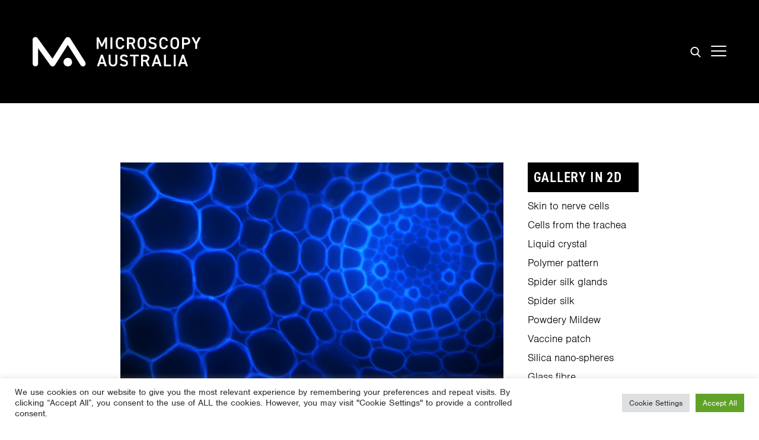

--- FILE ---
content_type: text/html; charset=UTF-8
request_url: https://micro.org.au/inner-space/antarctic-hair-grass/
body_size: 19877
content:
<!doctype html>
<!--[if lt IE 7]><html class="no-js ie ie6 lt-ie9 lt-ie8 lt-ie7" lang="en-US"> <![endif]-->
<!--[if IE 7]><html class="no-js ie ie7 lt-ie9 lt-ie8" lang="en-US"> <![endif]-->
<!--[if IE 8]><html class="no-js ie ie8 lt-ie9" lang="en-US"> <![endif]-->
<!--[if gt IE 8]><!--><html class="no-js" lang="en-US"> <!--<![endif]-->
<head>
    <meta charset="UTF-8" />
        <title>   
                            Antarctic &#039;hair grass&#039; - Microscopy Australia
                    </title>
    <meta http-equiv="Content-Type" content="text/html; charset=UTF-8" />
    <meta http-equiv="X-UA-Compatible" content="IE=edge">
    <meta name="viewport" content="width=device-width, initial-scale=1.0">

    <meta name='robots' content='index, follow, max-image-preview:large, max-snippet:-1, max-video-preview:-1' />

	<!-- This site is optimized with the Yoast SEO plugin v26.5 - https://yoast.com/wordpress/plugins/seo/ -->
	<title>Antarctic &#039;hair grass&#039; - Microscopy Australia</title>
	<link rel="canonical" href="https://micro.org.au/inner-space/antarctic-hair-grass/" />
	<meta property="og:locale" content="en_US" />
	<meta property="og:type" content="article" />
	<meta property="og:title" content="Antarctic &#039;hair grass&#039; - Microscopy Australia" />
	<meta property="og:description" content="Antarctic &#8216;hair grass&#8217; Antarctic &#8216;hair grass&#8217; root cross-section, showing the arrangement of cells. These are highly efficient at taking up essential nitrogen nutrients, which means that they are able to out-compete other plants as the temperature in Antarctica rises. By studying plants like these scientists can start to understand how different species are affected by [&hellip;]" />
	<meta property="og:url" content="https://micro.org.au/inner-space/antarctic-hair-grass/" />
	<meta property="og:site_name" content="Microscopy Australia" />
	<meta property="og:image" content="https://micro.org.au/wp-content/uploads/2023/03/01Q-CF-PetaClode-50wideadj.jpg" />
	<meta property="og:image:width" content="1000" />
	<meta property="og:image:height" content="792" />
	<meta property="og:image:type" content="image/jpeg" />
	<meta name="twitter:card" content="summary_large_image" />
	<meta name="twitter:site" content="@micro_au" />
	<meta name="twitter:label1" content="Est. reading time" />
	<meta name="twitter:data1" content="1 minute" />
	<script type="application/ld+json" class="yoast-schema-graph">{"@context":"https://schema.org","@graph":[{"@type":"WebPage","@id":"https://micro.org.au/inner-space/antarctic-hair-grass/","url":"https://micro.org.au/inner-space/antarctic-hair-grass/","name":"Antarctic 'hair grass' - Microscopy Australia","isPartOf":{"@id":"https://micro.org.au/#website"},"primaryImageOfPage":{"@id":"https://micro.org.au/inner-space/antarctic-hair-grass/#primaryimage"},"image":{"@id":"https://micro.org.au/inner-space/antarctic-hair-grass/#primaryimage"},"thumbnailUrl":"https://micro.org.au/wp-content/uploads/2023/03/01Q-CF-PetaClode-50wideadj.jpg","datePublished":"2023-03-02T10:44:33+00:00","breadcrumb":{"@id":"https://micro.org.au/inner-space/antarctic-hair-grass/#breadcrumb"},"inLanguage":"en-US","potentialAction":[{"@type":"ReadAction","target":["https://micro.org.au/inner-space/antarctic-hair-grass/"]}]},{"@type":"ImageObject","inLanguage":"en-US","@id":"https://micro.org.au/inner-space/antarctic-hair-grass/#primaryimage","url":"https://micro.org.au/wp-content/uploads/2023/03/01Q-CF-PetaClode-50wideadj.jpg","contentUrl":"https://micro.org.au/wp-content/uploads/2023/03/01Q-CF-PetaClode-50wideadj.jpg","width":1000,"height":792},{"@type":"BreadcrumbList","@id":"https://micro.org.au/inner-space/antarctic-hair-grass/#breadcrumb","itemListElement":[{"@type":"ListItem","position":1,"name":"Home","item":"https://micro.org.au/"},{"@type":"ListItem","position":2,"name":"Antarctic &#8216;hair grass&#8217;"}]},{"@type":"WebSite","@id":"https://micro.org.au/#website","url":"https://micro.org.au/","name":"Microscopy Australia","description":"","publisher":{"@id":"https://micro.org.au/#organization"},"potentialAction":[{"@type":"SearchAction","target":{"@type":"EntryPoint","urlTemplate":"https://micro.org.au/?s={search_term_string}"},"query-input":{"@type":"PropertyValueSpecification","valueRequired":true,"valueName":"search_term_string"}}],"inLanguage":"en-US"},{"@type":"Organization","@id":"https://micro.org.au/#organization","name":"Microscopy Australia","url":"https://micro.org.au/","logo":{"@type":"ImageObject","inLanguage":"en-US","@id":"https://micro.org.au/#/schema/logo/image/","url":"https://micro.org.au/wp-content/uploads/2021/10/MA_Logo_Master_RGB.png","contentUrl":"https://micro.org.au/wp-content/uploads/2021/10/MA_Logo_Master_RGB.png","width":2106,"height":370,"caption":"Microscopy Australia"},"image":{"@id":"https://micro.org.au/#/schema/logo/image/"},"sameAs":["https://x.com/micro_au","https://www.instagram.com/microscopy_australia/","https://www.linkedin.com/company/microscopy-australia","https://www.youtube.com/c/MicroscopyAustralia/"]}]}</script>
	<!-- / Yoast SEO plugin. -->


<link rel='dns-prefetch' href='//use.typekit.net' />
<link rel="alternate" title="oEmbed (JSON)" type="application/json+oembed" href="https://micro.org.au/wp-json/oembed/1.0/embed?url=https%3A%2F%2Fmicro.org.au%2Finner-space%2Fantarctic-hair-grass%2F" />
<link rel="alternate" title="oEmbed (XML)" type="text/xml+oembed" href="https://micro.org.au/wp-json/oembed/1.0/embed?url=https%3A%2F%2Fmicro.org.au%2Finner-space%2Fantarctic-hair-grass%2F&#038;format=xml" />
<style id='wp-img-auto-sizes-contain-inline-css' type='text/css'>
img:is([sizes=auto i],[sizes^="auto," i]){contain-intrinsic-size:3000px 1500px}
/*# sourceURL=wp-img-auto-sizes-contain-inline-css */
</style>
<style id='wp-block-library-inline-css' type='text/css'>
:root{--wp-block-synced-color:#7a00df;--wp-block-synced-color--rgb:122,0,223;--wp-bound-block-color:var(--wp-block-synced-color);--wp-editor-canvas-background:#ddd;--wp-admin-theme-color:#007cba;--wp-admin-theme-color--rgb:0,124,186;--wp-admin-theme-color-darker-10:#006ba1;--wp-admin-theme-color-darker-10--rgb:0,107,160.5;--wp-admin-theme-color-darker-20:#005a87;--wp-admin-theme-color-darker-20--rgb:0,90,135;--wp-admin-border-width-focus:2px}@media (min-resolution:192dpi){:root{--wp-admin-border-width-focus:1.5px}}.wp-element-button{cursor:pointer}:root .has-very-light-gray-background-color{background-color:#eee}:root .has-very-dark-gray-background-color{background-color:#313131}:root .has-very-light-gray-color{color:#eee}:root .has-very-dark-gray-color{color:#313131}:root .has-vivid-green-cyan-to-vivid-cyan-blue-gradient-background{background:linear-gradient(135deg,#00d084,#0693e3)}:root .has-purple-crush-gradient-background{background:linear-gradient(135deg,#34e2e4,#4721fb 50%,#ab1dfe)}:root .has-hazy-dawn-gradient-background{background:linear-gradient(135deg,#faaca8,#dad0ec)}:root .has-subdued-olive-gradient-background{background:linear-gradient(135deg,#fafae1,#67a671)}:root .has-atomic-cream-gradient-background{background:linear-gradient(135deg,#fdd79a,#004a59)}:root .has-nightshade-gradient-background{background:linear-gradient(135deg,#330968,#31cdcf)}:root .has-midnight-gradient-background{background:linear-gradient(135deg,#020381,#2874fc)}:root{--wp--preset--font-size--normal:16px;--wp--preset--font-size--huge:42px}.has-regular-font-size{font-size:1em}.has-larger-font-size{font-size:2.625em}.has-normal-font-size{font-size:var(--wp--preset--font-size--normal)}.has-huge-font-size{font-size:var(--wp--preset--font-size--huge)}.has-text-align-center{text-align:center}.has-text-align-left{text-align:left}.has-text-align-right{text-align:right}.has-fit-text{white-space:nowrap!important}#end-resizable-editor-section{display:none}.aligncenter{clear:both}.items-justified-left{justify-content:flex-start}.items-justified-center{justify-content:center}.items-justified-right{justify-content:flex-end}.items-justified-space-between{justify-content:space-between}.screen-reader-text{border:0;clip-path:inset(50%);height:1px;margin:-1px;overflow:hidden;padding:0;position:absolute;width:1px;word-wrap:normal!important}.screen-reader-text:focus{background-color:#ddd;clip-path:none;color:#444;display:block;font-size:1em;height:auto;left:5px;line-height:normal;padding:15px 23px 14px;text-decoration:none;top:5px;width:auto;z-index:100000}html :where(.has-border-color){border-style:solid}html :where([style*=border-top-color]){border-top-style:solid}html :where([style*=border-right-color]){border-right-style:solid}html :where([style*=border-bottom-color]){border-bottom-style:solid}html :where([style*=border-left-color]){border-left-style:solid}html :where([style*=border-width]){border-style:solid}html :where([style*=border-top-width]){border-top-style:solid}html :where([style*=border-right-width]){border-right-style:solid}html :where([style*=border-bottom-width]){border-bottom-style:solid}html :where([style*=border-left-width]){border-left-style:solid}html :where(img[class*=wp-image-]){height:auto;max-width:100%}:where(figure){margin:0 0 1em}html :where(.is-position-sticky){--wp-admin--admin-bar--position-offset:var(--wp-admin--admin-bar--height,0px)}@media screen and (max-width:600px){html :where(.is-position-sticky){--wp-admin--admin-bar--position-offset:0px}}

/*# sourceURL=wp-block-library-inline-css */
</style><style id='global-styles-inline-css' type='text/css'>
:root{--wp--preset--aspect-ratio--square: 1;--wp--preset--aspect-ratio--4-3: 4/3;--wp--preset--aspect-ratio--3-4: 3/4;--wp--preset--aspect-ratio--3-2: 3/2;--wp--preset--aspect-ratio--2-3: 2/3;--wp--preset--aspect-ratio--16-9: 16/9;--wp--preset--aspect-ratio--9-16: 9/16;--wp--preset--color--black: #000000;--wp--preset--color--cyan-bluish-gray: #abb8c3;--wp--preset--color--white: #ffffff;--wp--preset--color--pale-pink: #f78da7;--wp--preset--color--vivid-red: #cf2e2e;--wp--preset--color--luminous-vivid-orange: #ff6900;--wp--preset--color--luminous-vivid-amber: #fcb900;--wp--preset--color--light-green-cyan: #7bdcb5;--wp--preset--color--vivid-green-cyan: #00d084;--wp--preset--color--pale-cyan-blue: #8ed1fc;--wp--preset--color--vivid-cyan-blue: #0693e3;--wp--preset--color--vivid-purple: #9b51e0;--wp--preset--gradient--vivid-cyan-blue-to-vivid-purple: linear-gradient(135deg,rgb(6,147,227) 0%,rgb(155,81,224) 100%);--wp--preset--gradient--light-green-cyan-to-vivid-green-cyan: linear-gradient(135deg,rgb(122,220,180) 0%,rgb(0,208,130) 100%);--wp--preset--gradient--luminous-vivid-amber-to-luminous-vivid-orange: linear-gradient(135deg,rgb(252,185,0) 0%,rgb(255,105,0) 100%);--wp--preset--gradient--luminous-vivid-orange-to-vivid-red: linear-gradient(135deg,rgb(255,105,0) 0%,rgb(207,46,46) 100%);--wp--preset--gradient--very-light-gray-to-cyan-bluish-gray: linear-gradient(135deg,rgb(238,238,238) 0%,rgb(169,184,195) 100%);--wp--preset--gradient--cool-to-warm-spectrum: linear-gradient(135deg,rgb(74,234,220) 0%,rgb(151,120,209) 20%,rgb(207,42,186) 40%,rgb(238,44,130) 60%,rgb(251,105,98) 80%,rgb(254,248,76) 100%);--wp--preset--gradient--blush-light-purple: linear-gradient(135deg,rgb(255,206,236) 0%,rgb(152,150,240) 100%);--wp--preset--gradient--blush-bordeaux: linear-gradient(135deg,rgb(254,205,165) 0%,rgb(254,45,45) 50%,rgb(107,0,62) 100%);--wp--preset--gradient--luminous-dusk: linear-gradient(135deg,rgb(255,203,112) 0%,rgb(199,81,192) 50%,rgb(65,88,208) 100%);--wp--preset--gradient--pale-ocean: linear-gradient(135deg,rgb(255,245,203) 0%,rgb(182,227,212) 50%,rgb(51,167,181) 100%);--wp--preset--gradient--electric-grass: linear-gradient(135deg,rgb(202,248,128) 0%,rgb(113,206,126) 100%);--wp--preset--gradient--midnight: linear-gradient(135deg,rgb(2,3,129) 0%,rgb(40,116,252) 100%);--wp--preset--font-size--small: 13px;--wp--preset--font-size--medium: 20px;--wp--preset--font-size--large: 36px;--wp--preset--font-size--x-large: 42px;--wp--preset--spacing--20: 0.44rem;--wp--preset--spacing--30: 0.67rem;--wp--preset--spacing--40: 1rem;--wp--preset--spacing--50: 1.5rem;--wp--preset--spacing--60: 2.25rem;--wp--preset--spacing--70: 3.38rem;--wp--preset--spacing--80: 5.06rem;--wp--preset--shadow--natural: 6px 6px 9px rgba(0, 0, 0, 0.2);--wp--preset--shadow--deep: 12px 12px 50px rgba(0, 0, 0, 0.4);--wp--preset--shadow--sharp: 6px 6px 0px rgba(0, 0, 0, 0.2);--wp--preset--shadow--outlined: 6px 6px 0px -3px rgb(255, 255, 255), 6px 6px rgb(0, 0, 0);--wp--preset--shadow--crisp: 6px 6px 0px rgb(0, 0, 0);}:where(.is-layout-flex){gap: 0.5em;}:where(.is-layout-grid){gap: 0.5em;}body .is-layout-flex{display: flex;}.is-layout-flex{flex-wrap: wrap;align-items: center;}.is-layout-flex > :is(*, div){margin: 0;}body .is-layout-grid{display: grid;}.is-layout-grid > :is(*, div){margin: 0;}:where(.wp-block-columns.is-layout-flex){gap: 2em;}:where(.wp-block-columns.is-layout-grid){gap: 2em;}:where(.wp-block-post-template.is-layout-flex){gap: 1.25em;}:where(.wp-block-post-template.is-layout-grid){gap: 1.25em;}.has-black-color{color: var(--wp--preset--color--black) !important;}.has-cyan-bluish-gray-color{color: var(--wp--preset--color--cyan-bluish-gray) !important;}.has-white-color{color: var(--wp--preset--color--white) !important;}.has-pale-pink-color{color: var(--wp--preset--color--pale-pink) !important;}.has-vivid-red-color{color: var(--wp--preset--color--vivid-red) !important;}.has-luminous-vivid-orange-color{color: var(--wp--preset--color--luminous-vivid-orange) !important;}.has-luminous-vivid-amber-color{color: var(--wp--preset--color--luminous-vivid-amber) !important;}.has-light-green-cyan-color{color: var(--wp--preset--color--light-green-cyan) !important;}.has-vivid-green-cyan-color{color: var(--wp--preset--color--vivid-green-cyan) !important;}.has-pale-cyan-blue-color{color: var(--wp--preset--color--pale-cyan-blue) !important;}.has-vivid-cyan-blue-color{color: var(--wp--preset--color--vivid-cyan-blue) !important;}.has-vivid-purple-color{color: var(--wp--preset--color--vivid-purple) !important;}.has-black-background-color{background-color: var(--wp--preset--color--black) !important;}.has-cyan-bluish-gray-background-color{background-color: var(--wp--preset--color--cyan-bluish-gray) !important;}.has-white-background-color{background-color: var(--wp--preset--color--white) !important;}.has-pale-pink-background-color{background-color: var(--wp--preset--color--pale-pink) !important;}.has-vivid-red-background-color{background-color: var(--wp--preset--color--vivid-red) !important;}.has-luminous-vivid-orange-background-color{background-color: var(--wp--preset--color--luminous-vivid-orange) !important;}.has-luminous-vivid-amber-background-color{background-color: var(--wp--preset--color--luminous-vivid-amber) !important;}.has-light-green-cyan-background-color{background-color: var(--wp--preset--color--light-green-cyan) !important;}.has-vivid-green-cyan-background-color{background-color: var(--wp--preset--color--vivid-green-cyan) !important;}.has-pale-cyan-blue-background-color{background-color: var(--wp--preset--color--pale-cyan-blue) !important;}.has-vivid-cyan-blue-background-color{background-color: var(--wp--preset--color--vivid-cyan-blue) !important;}.has-vivid-purple-background-color{background-color: var(--wp--preset--color--vivid-purple) !important;}.has-black-border-color{border-color: var(--wp--preset--color--black) !important;}.has-cyan-bluish-gray-border-color{border-color: var(--wp--preset--color--cyan-bluish-gray) !important;}.has-white-border-color{border-color: var(--wp--preset--color--white) !important;}.has-pale-pink-border-color{border-color: var(--wp--preset--color--pale-pink) !important;}.has-vivid-red-border-color{border-color: var(--wp--preset--color--vivid-red) !important;}.has-luminous-vivid-orange-border-color{border-color: var(--wp--preset--color--luminous-vivid-orange) !important;}.has-luminous-vivid-amber-border-color{border-color: var(--wp--preset--color--luminous-vivid-amber) !important;}.has-light-green-cyan-border-color{border-color: var(--wp--preset--color--light-green-cyan) !important;}.has-vivid-green-cyan-border-color{border-color: var(--wp--preset--color--vivid-green-cyan) !important;}.has-pale-cyan-blue-border-color{border-color: var(--wp--preset--color--pale-cyan-blue) !important;}.has-vivid-cyan-blue-border-color{border-color: var(--wp--preset--color--vivid-cyan-blue) !important;}.has-vivid-purple-border-color{border-color: var(--wp--preset--color--vivid-purple) !important;}.has-vivid-cyan-blue-to-vivid-purple-gradient-background{background: var(--wp--preset--gradient--vivid-cyan-blue-to-vivid-purple) !important;}.has-light-green-cyan-to-vivid-green-cyan-gradient-background{background: var(--wp--preset--gradient--light-green-cyan-to-vivid-green-cyan) !important;}.has-luminous-vivid-amber-to-luminous-vivid-orange-gradient-background{background: var(--wp--preset--gradient--luminous-vivid-amber-to-luminous-vivid-orange) !important;}.has-luminous-vivid-orange-to-vivid-red-gradient-background{background: var(--wp--preset--gradient--luminous-vivid-orange-to-vivid-red) !important;}.has-very-light-gray-to-cyan-bluish-gray-gradient-background{background: var(--wp--preset--gradient--very-light-gray-to-cyan-bluish-gray) !important;}.has-cool-to-warm-spectrum-gradient-background{background: var(--wp--preset--gradient--cool-to-warm-spectrum) !important;}.has-blush-light-purple-gradient-background{background: var(--wp--preset--gradient--blush-light-purple) !important;}.has-blush-bordeaux-gradient-background{background: var(--wp--preset--gradient--blush-bordeaux) !important;}.has-luminous-dusk-gradient-background{background: var(--wp--preset--gradient--luminous-dusk) !important;}.has-pale-ocean-gradient-background{background: var(--wp--preset--gradient--pale-ocean) !important;}.has-electric-grass-gradient-background{background: var(--wp--preset--gradient--electric-grass) !important;}.has-midnight-gradient-background{background: var(--wp--preset--gradient--midnight) !important;}.has-small-font-size{font-size: var(--wp--preset--font-size--small) !important;}.has-medium-font-size{font-size: var(--wp--preset--font-size--medium) !important;}.has-large-font-size{font-size: var(--wp--preset--font-size--large) !important;}.has-x-large-font-size{font-size: var(--wp--preset--font-size--x-large) !important;}
/*# sourceURL=global-styles-inline-css */
</style>

<style id='classic-theme-styles-inline-css' type='text/css'>
/*! This file is auto-generated */
.wp-block-button__link{color:#fff;background-color:#32373c;border-radius:9999px;box-shadow:none;text-decoration:none;padding:calc(.667em + 2px) calc(1.333em + 2px);font-size:1.125em}.wp-block-file__button{background:#32373c;color:#fff;text-decoration:none}
/*# sourceURL=/wp-includes/css/classic-themes.min.css */
</style>
<link rel='stylesheet' id='cookie-law-info-css' href='https://micro.org.au/wp-content/plugins/cookie-law-info/legacy/public/css/cookie-law-info-public.css?ver=3.3.9.1' type='text/css' media='all' />
<link rel='stylesheet' id='cookie-law-info-gdpr-css' href='https://micro.org.au/wp-content/plugins/cookie-law-info/legacy/public/css/cookie-law-info-gdpr.css?ver=3.3.9.1' type='text/css' media='all' />
<link rel='stylesheet' id='typekit-css' href='//use.typekit.net/pav4ehk.css' type='text/css' media='' />
<link rel='stylesheet' id='custom-styles-css' href='https://micro.org.au/wp-content/themes/sqw/assets/dist/css/style-NeRv4ugsd.css' type='text/css' media='' />
<script type="text/javascript" src="https://micro.org.au/wp-content/themes/sqw/assets/dist/js/jquery.min.js" id="jquery-js"></script>
<script type="text/javascript" id="cookie-law-info-js-extra">
/* <![CDATA[ */
var Cli_Data = {"nn_cookie_ids":["test_cookie","IDE","yt-remote-device-id","yt-remote-connected-devices","_ga","_gid","_gat_gtag_UA_16581643_8","vuid","CONSENT","player","__utma","__utmc","__utmz","__utmt","__utmb","sync_active","cookielawinfo-checkbox-advertisement","ci_session","YSC","VISITOR_INFO1_LIVE"],"cookielist":[],"non_necessary_cookies":{"necessary":["ci_session"],"functional":["player"],"performance":["__utma","__utmc","__utmz","__utmt","__utmb"],"analytics":["_ga","_gid","_gat_gtag_UA_16581643_8","vuid","CONSENT"],"advertisement":["test_cookie","IDE","yt-remote-device-id","yt-remote-connected-devices","YSC","VISITOR_INFO1_LIVE"],"others":["sync_active"]},"ccpaEnabled":"","ccpaRegionBased":"","ccpaBarEnabled":"","strictlyEnabled":["necessary","obligatoire"],"ccpaType":"gdpr","js_blocking":"1","custom_integration":"","triggerDomRefresh":"","secure_cookies":""};
var cli_cookiebar_settings = {"animate_speed_hide":"500","animate_speed_show":"500","background":"#FFF","border":"#b1a6a6c2","border_on":"","button_1_button_colour":"#61a229","button_1_button_hover":"#4e8221","button_1_link_colour":"#fff","button_1_as_button":"1","button_1_new_win":"","button_2_button_colour":"#333","button_2_button_hover":"#292929","button_2_link_colour":"#444","button_2_as_button":"","button_2_hidebar":"","button_3_button_colour":"#dedfe0","button_3_button_hover":"#b2b2b3","button_3_link_colour":"#333333","button_3_as_button":"1","button_3_new_win":"","button_4_button_colour":"#dedfe0","button_4_button_hover":"#b2b2b3","button_4_link_colour":"#333333","button_4_as_button":"1","button_7_button_colour":"#61a229","button_7_button_hover":"#4e8221","button_7_link_colour":"#fff","button_7_as_button":"1","button_7_new_win":"","font_family":"inherit","header_fix":"","notify_animate_hide":"1","notify_animate_show":"","notify_div_id":"#cookie-law-info-bar","notify_position_horizontal":"right","notify_position_vertical":"bottom","scroll_close":"","scroll_close_reload":"","accept_close_reload":"","reject_close_reload":"","showagain_tab":"","showagain_background":"#fff","showagain_border":"#000","showagain_div_id":"#cookie-law-info-again","showagain_x_position":"100px","text":"#333333","show_once_yn":"","show_once":"10000","logging_on":"","as_popup":"","popup_overlay":"1","bar_heading_text":"","cookie_bar_as":"banner","popup_showagain_position":"bottom-right","widget_position":"left"};
var log_object = {"ajax_url":"https://micro.org.au/wp-admin/admin-ajax.php"};
//# sourceURL=cookie-law-info-js-extra
/* ]]> */
</script>
<script type="text/javascript" src="https://micro.org.au/wp-content/plugins/cookie-law-info/legacy/public/js/cookie-law-info-public.js?ver=3.3.9.1" id="cookie-law-info-js"></script>
<script type="text/javascript" id="site-scripts-js-extra">
/* <![CDATA[ */
var sqw = {"ajaxurl":"https://micro.org.au/wp-admin/admin-ajax.php","nonce":"fc5a7a9623","theme":"https://micro.org.au/wp-content/themes/sqw"};
//# sourceURL=site-scripts-js-extra
/* ]]> */
</script>
<script type="text/javascript" src="https://micro.org.au/wp-content/themes/sqw/assets/dist/js/app.min-NeRv4ugsd.js?ver=1" id="site-scripts-js"></script>
<script type="text/javascript" id="custom-scripts-js-extra">
/* <![CDATA[ */
var sqw = {"ajaxurl":"https://micro.org.au/wp-admin/admin-ajax.php","nonce":"fc5a7a9623","theme":"https://micro.org.au/wp-content/themes/sqw"};
//# sourceURL=custom-scripts-js-extra
/* ]]> */
</script>
<script type="text/javascript" src="https://micro.org.au/wp-content/themes/sqw/assets/dist/js/custom.min.js?ver=1" id="custom-scripts-js"></script>
<link rel="https://api.w.org/" href="https://micro.org.au/wp-json/" /><link rel='shortlink' href='https://micro.org.au/?p=9562' />
<link rel="apple-touch-icon" sizes="180x180" href="https://micro.org.au/wp-content/themes/sqw/assets/dist/img/device-icons/apple-touch-icon.png">
<link rel="icon" type="image/png" sizes="32x32" href="https://micro.org.au/wp-content/themes/sqw/assets/dist/img/device-icons/favicon-32x32.png">
<link rel="icon" type="image/png" sizes="16x16" href="https://micro.org.au/wp-content/themes/sqw/assets/dist/img/device-icons/favicon-16x16.png">
<link rel="manifest" href="https://micro.org.au/wp-content/themes/sqw/assets/dist/img/device-icons/site.webmanifest">
<link rel="mask-icon" href="https://micro.org.au/wp-content/themes/sqw/assets/dist/img/device-icons/safari-pinned-tab.svg" color="#FFFFFF">
<link rel="shortcut icon" href="https://micro.org.au/wp-content/themes/sqw/assets/dist/img/device-icons/favicon.ico">
<meta name="msapplication-TileColor" content="#603cba">
<meta name="msapplication-config" content="https://micro.org.au/wp-content/themes/sqw/assets/dist/img/device-icons/browserconfig.xml">
<meta name="theme-color" content="#ffffff">


<body class="wp-singular sqw-inner-space-template-default single single-sqw-inner-space postid-9562 wp-theme-sqw has-anchor-menu" data-template="base.twig">
    <span class="current-breakpoint"></span>
    <?xml version="1.0" encoding="utf-8"?><!DOCTYPE svg PUBLIC "-//W3C//DTD SVG 1.1//EN" "http://www.w3.org/Graphics/SVG/1.1/DTD/svg11.dtd"><svg width="0" height="0" class="svg-sprite" xmlns="http://www.w3.org/2000/svg" xmlns:xlink="http://www.w3.org/1999/xlink"><symbol viewBox="0 0 20 20" id="svg-chevron-right" xmlns="http://www.w3.org/2000/svg"><path d="M13.25 10L6.109 2.58a.697.697 0 0 1 0-.979.68.68 0 0 1 .969 0l7.83 7.908a.697.697 0 0 1 0 .979l-7.83 7.908c-.268.271-.701.27-.969 0s-.268-.707 0-.979L13.25 10z"/></symbol><symbol viewBox="0 0 24 24" id="svg-cross" xmlns="http://www.w3.org/2000/svg"><path fill-rule="evenodd" d="M.338 1.992a1.188 1.188 0 0 1 0-1.656 1.189 1.189 0 0 1 1.656 0l9.937 9.954L21.885.336a1.168 1.168 0 0 1 1.64 0 1.16 1.16 0 0 1 0 1.656l-9.938 9.938 9.937 9.954a1.16 1.16 0 0 1 0 1.656 1.168 1.168 0 0 1-1.64 0l-9.953-9.954-9.937 9.954a1.189 1.189 0 0 1-1.656 0c-.448-.463-.448-1.21 0-1.656l9.937-9.954L.338 1.992z"/></symbol><symbol viewBox="0 0 20 24" id="svg-document"><path d="M13 2v5h5v15H2V2h11zm1-2H0v24h20V6l-6-6z"/></symbol><symbol viewBox="0 0 16 16" id="svg-down-thin" xmlns="http://www.w3.org/2000/svg"><path d="M8.121 10.327L1.399 4.565A.774.774 0 1 0 .391 5.741l7.226 6.194a.774.774 0 0 0 1.008 0L15.85 5.74a.774.774 0 1 0-1.008-1.176L8.12 10.327z"/></symbol><symbol viewBox="0 0 40 16" id="svg-ellipses" xmlns="http://www.w3.org/2000/svg"><g fill="none" fill-rule="evenodd"><path fill="#FFF" d="M0 0h40v16H0z"/><path fill="#000" d="M28 15a2 2 0 1 1 0-4 2 2 0 0 1 0 4zm-6 0a2 2 0 1 1 0-4 2 2 0 0 1 0 4zm12 0a2 2 0 1 1 0-4 2 2 0 0 1 0 4z"/></g></symbol><symbol viewBox="0 0 257.7 257.7" id="svg-facebook" xmlns="http://www.w3.org/2000/svg"><path fill="#FFF" d="M243.5 0H14.2C6.4 0 0 6.4 0 14.2v229.3c0 7.9 6.4 14.2 14.2 14.2h123.4v-99.8H104V119h33.6V90.3c0-33.3 20.3-51.4 50-51.4 14.2 0 26.5 1.1 30 1.5v34.8H197c-16.1 0-19.3 7.7-19.3 18.9V119h38.5l-5 38.9h-33.5v99.8h65.7c7.9 0 14.2-6.4 14.2-14.2V14.2c.1-7.8-6.3-14.2-14.1-14.2z"/></symbol><symbol viewBox="0 0 22 22" id="svg-full-left-arrow"><path d="M22 9.6H5.2l7.7-7.7L11 0 0 11l11 11 1.9-1.9-7.7-7.7H22V9.6z"/></symbol><symbol viewBox="0 0 22 22" id="svg-full-right-arrow"><path d="M0 12.4h16.8l-7.7 7.7L11 22l11-11L11 0 9.1 1.9l7.7 7.7H0v2.8z"/></symbol><symbol viewBox="0 0 216 146" id="svg-google-plus" xmlns="http://www.w3.org/2000/svg"><path d="M118.225 91.536a42.437 42.437 0 0 0-4.766-5.377 70.488 70.488 0 0 0-5.214-4.521 119.166 119.166 0 0 1-4.766-3.912c-1.439-1.248-2.607-2.553-3.503-3.91-.896-1.358-1.344-2.743-1.344-4.155 0-1.956.625-3.789 1.874-5.5s2.77-3.367 4.562-4.97 3.584-3.354 5.377-5.255c1.791-1.902 3.312-4.413 4.562-7.537 1.248-3.123 1.873-6.694 1.873-10.713 0-4.78-1.059-9.37-3.178-13.769-2.118-4.4-5.105-7.822-8.962-10.266h10.999l10.998-6.437H91.135c-5.051 0-10.13.544-15.234 1.632-7.549 1.684-13.904 5.527-19.064 11.528-5.16 6.002-7.74 12.805-7.74 20.409 0 8.039 2.893 14.72 8.677 20.042 5.784 5.322 12.723 7.984 20.816 7.984 1.629 0 3.53-.136 5.703-.407-.109.434-.298 1.018-.57 1.751s-.489 1.318-.652 1.752a8.86 8.86 0 0 0-.407 1.588 11.132 11.132 0 0 0-.163 1.915c0 3.585 1.737 7.632 5.214 12.14a96.13 96.13 0 0 0-12.221 1.101c-4.019.625-8.228 1.603-12.628 2.934-4.399 1.33-8.337 3.259-11.813 5.784-3.476 2.526-6.083 5.526-7.821 9.003-2.01 4.02-3.015 7.686-3.015 10.999 0 3.639.815 6.938 2.444 9.899 1.629 2.959 3.72 5.377 6.273 7.25 2.553 1.875 5.5 3.449 8.84 4.727 3.34 1.275 6.653 2.186 9.939 2.729s6.531.814 9.736.814c14.556 0 25.963-3.557 34.218-10.672 7.604-6.627 11.406-14.286 11.406-22.977 0-3.097-.448-5.988-1.345-8.677-.896-2.691-2.063-4.998-3.503-6.926zM86.817 61.922c-2.77 0-5.404-.706-7.903-2.119a20.977 20.977 0 0 1-6.355-5.5c-1.737-2.254-3.258-4.793-4.562-7.618-1.303-2.824-2.267-5.648-2.892-8.473-.625-2.824-.937-5.513-.937-8.066 0-5.214 1.385-9.695 4.155-13.443 2.77-3.748 6.681-5.622 11.732-5.622 3.585 0 6.83 1.113 9.736 3.34 2.906 2.227 5.187 5.051 6.844 8.473a53.488 53.488 0 0 1 3.829 10.632c.896 3.666 1.344 7.129 1.344 10.388 0 5.432-1.181 9.793-3.544 13.079-2.363 3.286-6.178 4.929-11.447 4.929zm22.527 61.183c-1.493 2.553-3.516 4.549-6.069 5.987a30.909 30.909 0 0 1-8.188 3.179c-2.906.68-5.961 1.019-9.166 1.019a44.56 44.56 0 0 1-10.347-1.222 41.314 41.314 0 0 1-9.817-3.707c-3.123-1.656-5.649-3.938-7.577-6.845-1.928-2.905-2.892-6.205-2.892-9.899 0-3.258.733-6.164 2.2-8.717 1.467-2.553 3.341-4.591 5.622-6.11 2.281-1.521 4.942-2.771 7.984-3.747 3.042-.979 5.975-1.657 8.799-2.037a64.529 64.529 0 0 1 8.636-.57c1.793 0 3.151.055 4.074.162a517.906 517.906 0 0 1 5.174 3.586c.461.325 1.303.95 2.525 1.873 1.222.924 2.091 1.616 2.607 2.078.515.461 1.262 1.154 2.24 2.077.977.924 1.697 1.724 2.159 2.403a286.72 286.72 0 0 0 1.711 2.484c.679.979 1.154 1.916 1.426 2.812.271.897.529 1.874.773 2.933.244 1.061.366 2.16.366 3.301.001 3.421-.746 6.408-2.24 8.96z"/><path d="M154.93 26.071V5.214H144.5v20.857h-20.857V36.5H144.5v20.857h10.43V36.5h20.855V26.071z"/></symbol><symbol viewBox="0 0 216 146" id="svg-instagram" xmlns="http://www.w3.org/2000/svg"><path d="M152.8 0H63.2C47.7 0 35 12.7 35 28.2v89.6c0 15.6 12.7 28.2 28.2 28.2h89.6c15.6 0 28.2-12.7 28.2-28.2V28.2C181 12.7 168.3 0 152.8 0zm8.1 16.8h3.2v24.7l-24.7.1-.1-24.7 21.6-.1zM87.2 58c4.7-6.5 12.3-10.7 20.8-10.7s16.2 4.2 20.8 10.7c3 4.2 4.9 9.4 4.9 15 0 14.2-11.5 25.7-25.7 25.7S82.3 87.2 82.3 73c0-5.6 1.8-10.8 4.9-15zm79.6 59.8c0 7.7-6.3 14-14 14H63.2c-7.7 0-14-6.3-14-14V58H71c-1.9 4.6-2.9 9.7-2.9 15 0 22 17.9 39.9 39.9 39.9S147.9 95 147.9 73c0-5.3-1.1-10.4-2.9-15h21.8v59.8z"/></symbol><symbol viewBox="0 0 7.7 16" id="svg-left-arrow"><path d="M1.8 8l5.8 6.7c.3.3.2.8-.1 1.1-.3.3-.8.2-1.1-.1L.2 8.5c-.2-.3-.2-.7 0-1L6.4.3c.3-.3.8-.4 1.1-.1s.3.8.1 1.1L1.8 8z"/></symbol><symbol viewBox="0 0 216 146" id="svg-linkedin" xmlns="http://www.w3.org/2000/svg"><path d="M33.5 47.4h32.8V146H33.5zM174 56.4c-6.9-7.5-16-11.3-27.3-11.3-4.2 0-8 .5-11.4 1.5-3.4 1-6.3 2.5-8.7 4.3-2.4 1.9-4.2 3.6-5.6 5.2-1.3 1.5-2.6 3.3-3.9 5.3v-14H84.4l.1 4.8c.1 3.2.1 13 .1 29.4s-.1 37.9-.2 64.3h32.7V91c0-3.4.4-6.1 1.1-8.1 1.4-3.4 3.5-6.2 6.3-8.5S130.8 71 135 71c5.7 0 9.9 2 12.6 5.9 2.7 3.9 4 9.4 4 16.4V146h32.7V89.5c.1-14.5-3.4-25.5-10.3-33.1zM50.1 0c-5.5 0-10 1.6-13.4 4.8s-5.1 7.3-5.1 12.2c0 4.8 1.7 8.9 5 12.1 3.3 3.2 7.7 4.9 13.1 4.9h.2c5.6 0 10.1-1.6 13.5-4.9 3.4-3.2 5.1-7.3 5-12.1-.1-4.9-1.8-9-5.1-12.2C60 1.6 55.6 0 50.1 0z"/></symbol><symbol viewBox="0 0 100 100" preserveAspectRatio="xMidYMid" class="muil-default" id="svg-loading" xmlns="http://www.w3.org/2000/svg"><path fill="none" class="mbk" d="M0 0h100v100H0z"/><rect x="46.5" y="40" width="7" height="20" rx="5" ry="5" fill="#2c3980" transform="translate(0 -30)"><animate attributeName="opacity" from="1" to="0" dur="1s" begin="0s" repeatCount="indefinite"/></rect><rect x="46.5" y="40" width="7" height="20" rx="5" ry="5" fill="#2c3980" transform="rotate(30 105.98 65)"><animate attributeName="opacity" from="1" to="0" dur="1s" begin="0.08333333333333333s" repeatCount="indefinite"/></rect><rect x="46.5" y="40" width="7" height="20" rx="5" ry="5" fill="#2c3980" transform="rotate(60 75.98 65)"><animate attributeName="opacity" from="1" to="0" dur="1s" begin="0.16666666666666666s" repeatCount="indefinite"/></rect><rect x="46.5" y="40" width="7" height="20" rx="5" ry="5" fill="#2c3980" transform="rotate(90 65 65)"><animate attributeName="opacity" from="1" to="0" dur="1s" begin="0.25s" repeatCount="indefinite"/></rect><rect x="46.5" y="40" width="7" height="20" rx="5" ry="5" fill="#2c3980" transform="rotate(120 58.66 65)"><animate attributeName="opacity" from="1" to="0" dur="1s" begin="0.3333333333333333s" repeatCount="indefinite"/></rect><rect x="46.5" y="40" width="7" height="20" rx="5" ry="5" fill="#2c3980" transform="rotate(150 54.02 65)"><animate attributeName="opacity" from="1" to="0" dur="1s" begin="0.4166666666666667s" repeatCount="indefinite"/></rect><rect x="46.5" y="40" width="7" height="20" rx="5" ry="5" fill="#2c3980" transform="rotate(180 50 65)"><animate attributeName="opacity" from="1" to="0" dur="1s" begin="0.5s" repeatCount="indefinite"/></rect><rect x="46.5" y="40" width="7" height="20" rx="5" ry="5" fill="#2c3980" transform="rotate(-150 45.98 65)"><animate attributeName="opacity" from="1" to="0" dur="1s" begin="0.5833333333333334s" repeatCount="indefinite"/></rect><rect x="46.5" y="40" width="7" height="20" rx="5" ry="5" fill="#2c3980" transform="rotate(-120 41.34 65)"><animate attributeName="opacity" from="1" to="0" dur="1s" begin="0.6666666666666666s" repeatCount="indefinite"/></rect><rect x="46.5" y="40" width="7" height="20" rx="5" ry="5" fill="#2c3980" transform="rotate(-90 35 65)"><animate attributeName="opacity" from="1" to="0" dur="1s" begin="0.75s" repeatCount="indefinite"/></rect><rect x="46.5" y="40" width="7" height="20" rx="5" ry="5" fill="#2c3980" transform="rotate(-60 24.02 65)"><animate attributeName="opacity" from="1" to="0" dur="1s" begin="0.8333333333333334s" repeatCount="indefinite"/></rect><rect x="46.5" y="40" width="7" height="20" rx="5" ry="5" fill="#2c3980" transform="rotate(-30 -5.98 65)"><animate attributeName="opacity" from="1" to="0" dur="1s" begin="0.9166666666666666s" repeatCount="indefinite"/></rect></symbol><symbol viewBox="0 0 9.7 18" id="svg-menu-arrow"><path d="M9.3 10.2l-6.2 7.2c-.6.7-1.8.8-2.5.2-.3-.3-.6-.8-.6-1.2 0-.5.1-.9.4-1.3L5.6 9 .4 2.9C.1 2.6 0 2.1 0 1.6S.2.7.6.4C1 .1 1.4 0 1.9 0s.9.2 1.2.6l6.2 7.2c.6.7.6 1.7 0 2.4z"/></symbol><symbol viewBox="0 0 13.9 16" id="svg-pdf"><path d="M12.1 9.2c-.2-.2-.7-.3-1.4-.3-.6 0-1.1 0-1.7.1-.3-.2-.6-.3-.8-.5-.6-.6-1.1-1.4-1.4-2.2 0-.1 0-.2.1-.2 0 0 .3-1.9.2-2.6V3.2c-.2-.2-.3-.4-.6-.4h-.2c-.3 0-.6.1-.6.4-.2.8 0 1.9.4 3.4l-.1.2c-.3.6-.6 1.3-1 1.9v.1c-.3.5-.6 1.1-.9 1.6l-.3.1s-.5.3-.6.3c-.9.6-1.5 1.2-1.6 1.7 0 .2 0 .4.2.5l.3.1c.1.1.2.1.4.1.7 0 1.4-.8 2.5-2.7 1.2-.4 2.5-.7 3.8-.9.9.5 2 .9 2.8.9h.3c.1 0 .2-.1.3-.2.1-.2.2-.5.1-.8-.1-.1-.2-.2-.2-.3zm-9.8 3.5c.1-.3.6-1 1.3-1.6 0 0 .2-.1.2-.2-.7 1.2-1.2 1.7-1.5 1.8zm4.1-9.6c.2 0 .3.5.3 1s0 .9-.2 1.2c-.1-.4-.2-1-.2-1.4 0 0 0-.8.1-.8zM5.2 10c.1-.3.3-.5.5-.8.3-.8.6-1.4.7-1.8.4.6.8 1.2 1.4 1.6 0 .1.1.1.2.2-1.1.2-2 .4-2.8.8zm6.7-.1c-.1 0-.2.1-.4.1-.4 0-.9-.2-1.5-.5h.7c.4 0 .5 0 .9.1.3.1.3.3.3.3zM13 3.1L10.8.9C10.3.4 9.4 0 8.7 0H1.2C.6 0 0 .6 0 1.2v13.5c0 .7.6 1.3 1.2 1.3h11.4c.7 0 1.2-.6 1.2-1.2V5.2c.1-.6-.3-1.6-.8-2.1zm-.7.7s.1.1.1.2H9.9V1.4c.1 0 .1.1.2.1 0 .1 2.2 2.3 2.2 2.3zm.6 11c0 .1-.1.2-.2.2H1.2c-.1 0-.2-.1-.2-.2V1.2c0-.1.1-.2.2-.2H8.8v4h3.9v.2c.2 0 .2 9.6.2 9.6z"/></symbol><symbol viewBox="0 0 16 16" id="svg-pinterest" xmlns="http://www.w3.org/2000/svg"><path d="M8 1.069a6.93 6.93 0 0 0-2.525 13.384c-.059-.547-.116-1.391.025-1.988.125-.541.813-3.444.813-3.444s-.206-.416-.206-1.028c0-.963.559-1.684 1.253-1.684.591 0 .878.444.878.975 0 .594-.378 1.484-.575 2.306-.166.691.344 1.253 1.025 1.253 1.231 0 2.178-1.3 2.178-3.175 0-1.659-1.194-2.819-2.894-2.819-1.972 0-3.128 1.478-3.128 3.009 0 .597.228 1.234.516 1.581.056.069.066.128.047.2a95.89 95.89 0 0 1-.194.787c-.031.128-.1.153-.231.094-.866-.403-1.406-1.669-1.406-2.684 0-2.188 1.587-4.194 4.578-4.194 2.403 0 4.272 1.712 4.272 4.003 0 2.388-1.506 4.313-3.597 4.313-.703 0-1.362-.366-1.588-.797 0 0-.347 1.322-.431 1.647-.156.603-.578 1.356-.862 1.816a6.93 6.93 0 0 0 8.984-6.622 6.931 6.931 0 0 0-6.931-6.934z"/></symbol><symbol viewBox="0 0 7.7 16" id="svg-right-arrow"><path d="M.2 1.3C-.1 1-.1.5.3.2s.8-.2 1.1.1l6.2 7.2c.2.3.2.7 0 1l-6.2 7.2c-.3.3-.8.4-1.1.1-.3-.3-.4-.8-.1-1.1L5.9 8 .2 1.3z"/></symbol><symbol viewBox="0 0 18 19" id="svg-search" xmlns="http://www.w3.org/2000/svg"><path d="M17.726 16.982l-4.437-4.615a7.503 7.503 0 0 0 1.766-4.84C15.055 3.378 11.678 0 7.528 0 3.377 0 0 3.377 0 7.528c0 4.15 3.377 7.527 7.528 7.527 1.558 0 3.043-.47 4.312-1.362l4.471 4.65a.974.974 0 0 0 .708.301.983.983 0 0 0 .708-1.662zM7.528 1.964a5.57 5.57 0 0 1 5.563 5.564 5.57 5.57 0 0 1-5.563 5.563 5.57 5.57 0 0 1-5.564-5.563 5.57 5.57 0 0 1 5.564-5.564z"/></symbol><symbol viewBox="0 0 17.88 18.56" id="svg-tick" xmlns="http://www.w3.org/2000/svg"><path fill="none" stroke="#fff" stroke-linecap="round" stroke-miterlimit="10" stroke-width="5" d="M2.5 11.94l5.34 3.19L15.38 2.5"/></symbol><symbol viewBox="0 0 216 146" id="svg-twitter" xmlns="http://www.w3.org/2000/svg"><path d="M197.9 17.3c-7.1 3-14.1 4.9-21.2 5.7 8-4.8 13.4-11.6 16.2-20.3-7.3 4.3-15.1 7.3-23.4 8.9C162.2 3.9 153.2 0 142.6 0c-10.2 0-18.9 3.6-26.1 10.8-7.2 7.2-10.8 15.9-10.8 26.1 0 2.7.3 5.6.9 8.4-15.1-.8-29.2-4.5-42.4-11.3-13.1-6.9-24.3-15.9-33.5-27.3-3.3 5.7-5 11.9-5 18.6 0 6.3 1.5 12.2 4.4 17.6 3 5.4 7 9.8 12 13.1-5.9-.2-11.5-1.8-16.7-4.7v.5c0 8.9 2.8 16.7 8.4 23.4 5.6 6.7 12.6 11 21.2 12.7-3.2.8-6.4 1.3-9.7 1.3-2.1 0-4.4-.2-7-.6 2.4 7.4 6.7 13.4 13 18.2 6.3 4.8 13.5 7.2 21.4 7.4-13.4 10.5-28.6 15.7-45.7 15.7-3.3 0-6.2-.1-8.9-.5 17.1 11 36 16.5 56.6 16.5 13.1 0 25.4-2.1 36.8-6.2 11.5-4.1 21.3-9.7 29.4-16.7 8.1-7 15.2-15 21-24 5.9-9 10.3-18.5 13.2-28.3 2.9-9.8 4.3-19.7 4.3-29.6 0-2.1 0-3.7-.1-4.8 7.3-5.2 13.5-11.5 18.6-19z"/></symbol><symbol viewBox="0 0 16 16" id="svg-youtube" xmlns="http://www.w3.org/2000/svg"><path d="M15.841 4.8s-.156-1.103-.637-1.587c-.609-.637-1.291-.641-1.603-.678-2.237-.163-5.597-.163-5.597-.163h-.006s-3.359 0-5.597.163c-.313.038-.994.041-1.603.678C.317 3.697.164 4.8.164 4.8S.005 6.094.005 7.391v1.213c0 1.294.159 2.591.159 2.591s.156 1.103.634 1.588c.609.637 1.409.616 1.766.684 1.281.122 5.441.159 5.441.159s3.363-.006 5.6-.166c.313-.037.994-.041 1.603-.678.481-.484.637-1.588.637-1.588s.159-1.294.159-2.591V7.39c-.003-1.294-.162-2.591-.162-2.591zm-9.494 5.275V5.578l4.322 2.256-4.322 2.241z"/></symbol></svg>
<div 
    class="off-canvas position-right js-off-canvas" 
    id="mainMenuOffCanvas" 
    data-off-canvas 
    data-transition="push"
>
    <!-- Close button -->
    <button class="nav__close" aria-label="Close menu" type="button" data-close>
        <svg class="svg-icon " width="24" height="24">
   <use xlink:href="#svg-cross" />
</svg>
    </button>
    <!-- Menu -->
   <div id="main-nav-menu">
    <nav class="nav nav--main">
        <ul class="nav__list vertical menu drilldown" data-drilldown data-parent-link="true">
                            <li class="nav__item  menu-item menu-item-type-custom menu-item-object-custom menu-item-3564 menu-item-has-children">
                    <a class="nav__link" href="#" target="">
                        Academic
                                                    <span class="nav__arrow">
                                <svg class="svg-icon " width="24" height="24">
   <use xlink:href="#svg-menu-arrow" />
</svg>
                            </span>
                                            </a>
                        <ul class="nav__sub">
                    <li class="nav__item nav__item--child">
                <a class="nav__link nav__link--child" href="https://micro.org.au/academic/access-guide/" target="">
                    Access our facilities
                                    </a>
                            </li>
                    <li class="nav__item nav__item--child">
                <a class="nav__link nav__link--child" href="https://micro.org.au/academic/training/" target="">
                    Training
                                    </a>
                            </li>
                    <li class="nav__item nav__item--child">
                <a class="nav__link nav__link--child" href="https://micro.org.au/academic/grant-advice/" target="">
                    Grant Advice
                                    </a>
                            </li>
                    <li class="nav__item nav__item--child">
                <a class="nav__link nav__link--child" href="https://micro.org.au/academic/publishing-your-research/" target="">
                    Acknowledge Us
                                    </a>
                            </li>
                    <li class="nav__item nav__item--child">
                <a class="nav__link nav__link--child" href="https://micro.org.au/academic/pricing-policies/" target="">
                    Pricing
                                    </a>
                            </li>
            </ul>
                </li>
                            <li class="nav__item  menu-item menu-item-type-post_type menu-item-object-page menu-item-7669">
                    <a class="nav__link" href="https://micro.org.au/industry/" target="">
                        Industry
                                            </a>
                                    </li>
                            <li class="nav__item  menu-item menu-item-type-post_type menu-item-object-page menu-item-3534">
                    <a class="nav__link" href="https://micro.org.au/services/microscopes-experts/" target="">
                        Microscopes &#038; Experts
                                            </a>
                                    </li>
                            <li class="nav__item  menu-item menu-item-type-custom menu-item-object-custom menu-item-3555 menu-item-has-children">
                    <a class="nav__link" href="#" target="">
                        Online Training & Tools
                                                    <span class="nav__arrow">
                                <svg class="svg-icon " width="24" height="24">
   <use xlink:href="#svg-menu-arrow" />
</svg>
                            </span>
                                            </a>
                        <ul class="nav__sub">
                    <li class="nav__item nav__item--child">
                <a class="nav__link nav__link--child" href="https://micro.org.au/online-tools/technique-finder/" target="_blank">
                    Technique Finder
                                    </a>
                            </li>
                    <li class="nav__item nav__item--child">
                <a class="nav__link nav__link--child" href="https://myscope.training/" target="_blank">
                    MyScope Training
                                    </a>
                            </li>
                    <li class="nav__item nav__item--child">
                <a class="nav__link nav__link--child" href="https://myscope-explore.org.au" target="_blank">
                    MyScope Explore!
                                    </a>
                            </li>
                    <li class="nav__item nav__item--child">
                <a class="nav__link nav__link--child" href="https://www.youtube.com/channel/UCSigbQY3GCS2f62p7gHeYCg" target="_blank">
                    YouTube
                                    </a>
                            </li>
                    <li class="nav__item nav__item--child">
                <a class="nav__link nav__link--child" href="http://www.imagingtools.org.au/" target="_blank">
                    Microscopy Data Tools
                                    </a>
                            </li>
                    <li class="nav__item nav__item--child">
                <a class="nav__link nav__link--child" href="https://micro.org.au/online-tools/atom-probe-data-share/" target="_blank">
                    Atom Probe Data Share
                                    </a>
                            </li>
                    <li class="nav__item nav__item--child">
                <a class="nav__link nav__link--child" href="https://micro.org.au/online-tools/eresearch-external/" target="">
                    External Resources
                                    </a>
                            </li>
            </ul>
                </li>
                            <li class="nav__item  menu-item menu-item-type-post_type menu-item-object-page menu-item-3544 menu-item-has-children">
                    <a class="nav__link" href="https://micro.org.au/news-events/" target="">
                        News &#038; Events
                                                    <span class="nav__arrow">
                                <svg class="svg-icon " width="24" height="24">
   <use xlink:href="#svg-menu-arrow" />
</svg>
                            </span>
                                            </a>
                        <ul class="nav__sub">
                    <li class="nav__item nav__item--child">
                <a class="nav__link nav__link--child" href="https://micro.org.au/news-events/news/" target="">
                    News
                                    </a>
                            </li>
                    <li class="nav__item nav__item--child">
                <a class="nav__link nav__link--child" href="https://micro.org.au/news-events/events/" target="">
                    Events
                                    </a>
                            </li>
            </ul>
                </li>
                            <li class="nav__item  menu-item menu-item-type-post_type menu-item-object-page menu-item-3590 menu-item-has-children">
                    <a class="nav__link" href="https://micro.org.au/?page_id=3574" target="">
                        Art Exhibitions & Teaching Resources
                                                    <span class="nav__arrow">
                                <svg class="svg-icon " width="24" height="24">
   <use xlink:href="#svg-menu-arrow" />
</svg>
                            </span>
                                            </a>
                        <ul class="nav__sub">
                    <li class="nav__item nav__item--child">
                <a class="nav__link nav__link--child" href="https://micro.org.au/curious-minds/" target="">
                    Curious Minds
                                    </a>
                            </li>
                    <li class="nav__item nav__item--child">
                <a class="nav__link nav__link--child" href="https://myscope-explore.org.au" target="_blank">
                    MyScope Explore!
                                    </a>
                            </li>
                    <li class="nav__item nav__item--child">
                <a class="nav__link nav__link--child" href="http://storiesandstructures.micro.org.au/" target="_blank">
                    Stories & Structures
                                            <span class="nav__arrow">
                            <svg class="svg-icon " width="24" height="24">
   <use xlink:href="#svg-menu-arrow" />
</svg>
                        </span>
                                    </a>
                    <ul class="nav__sub">
                    <li class="nav__item nav__item--child">
                <a class="nav__link nav__link--child" href="https://micro.org.au/storiesandstructures/" target="">
                    Stories and Structures  – New Connections
                                    </a>
                            </li>
                    <li class="nav__item nav__item--child">
                <a class="nav__link nav__link--child" href="https://micro.org.au/storiesandstructures/meet-the-artists/" target="">
                    Meet the artists
                                    </a>
                            </li>
                    <li class="nav__item nav__item--child">
                <a class="nav__link nav__link--child" href="https://micro.org.au/storiesandstructures/browse-by-micrograph/" target="">
                    Browse by micrograph
                                    </a>
                            </li>
                    <li class="nav__item nav__item--child">
                <a class="nav__link nav__link--child" href="https://micro.org.au/storiesandstructures/browse-by-artwork/" target="">
                    Browse by artwork
                                    </a>
                            </li>
                    <li class="nav__item nav__item--child">
                <a class="nav__link nav__link--child" href="https://micro.org.au/storiesandstructures/touring-schedule/" target="">
                    Touring Schedule
                                    </a>
                            </li>
                    <li class="nav__item nav__item--child">
                <a class="nav__link nav__link--child" href="https://micro.org.au/storiesandstructures/learning-resources/" target="">
                    Learning Resources
                                    </a>
                            </li>
                    <li class="nav__item nav__item--child">
                <a class="nav__link nav__link--child" href="https://micro.org.au/storiesandstructures/exhibition-catalogue/" target="">
                    Exhibition Catalogue
                                    </a>
                            </li>
                    <li class="nav__item nav__item--child">
                <a class="nav__link nav__link--child" href="https://micro.org.au/storiesandstructures/acknowledgements/" target="">
                    Acknowledgements
                                    </a>
                            </li>
            </ul>
            </li>
                    <li class="nav__item nav__item--child">
                <a class="nav__link nav__link--child" href="https://micro.org.au/innerspace/" target="_blank">
                    Incredible Inner Space
                                            <span class="nav__arrow">
                            <svg class="svg-icon " width="24" height="24">
   <use xlink:href="#svg-menu-arrow" />
</svg>
                        </span>
                                    </a>
                    <ul class="nav__sub">
                    <li class="nav__item nav__item--child">
                <a class="nav__link nav__link--child" href="https://micro.org.au/incredible-inner-space/" target="">
                    Gallery
                                    </a>
                            </li>
                    <li class="nav__item nav__item--child">
                <a class="nav__link nav__link--child" href="https://micro.org.au/incredible-inner-space/movies/" target="">
                    Movies
                                    </a>
                            </li>
                    <li class="nav__item nav__item--child">
                <a class="nav__link nav__link--child" href="https://micro.org.au/incredible-inner-space/atoms-in-3d/" target="">
                    Atoms in 3D
                                    </a>
                            </li>
                    <li class="nav__item nav__item--child">
                <a class="nav__link nav__link--child" href="https://micro.org.au/incredible-inner-space/resources/" target="">
                    Resources
                                    </a>
                            </li>
            </ul>
            </li>
                    <li class="nav__item nav__item--child">
                <a class="nav__link nav__link--child" href="https://www.sciencephoto.com/" target="_blank">
                    Science Photo Library
                                    </a>
                            </li>
            </ul>
                </li>
                            <li class="nav__item  menu-item menu-item-type-post_type menu-item-object-page menu-item-3595 menu-item-has-children">
                    <a class="nav__link" href="https://micro.org.au/about/" target="">
                        About
                                                    <span class="nav__arrow">
                                <svg class="svg-icon " width="24" height="24">
   <use xlink:href="#svg-menu-arrow" />
</svg>
                            </span>
                                            </a>
                        <ul class="nav__sub">
                    <li class="nav__item nav__item--child">
                <a class="nav__link nav__link--child" href="https://micro.org.au/about/microscopy-australia/" target="">
                    Microscopy Australia
                                    </a>
                            </li>
                    <li class="nav__item nav__item--child">
                <a class="nav__link nav__link--child" href="https://micro.org.au/about/strategic-connections/" target="">
                    Strategic Connections
                                    </a>
                            </li>
                    <li class="nav__item nav__item--child">
                <a class="nav__link nav__link--child" href="https://micro.org.au/about/policies/" target="">
                    Policies
                                    </a>
                            </li>
            </ul>
                </li>
                            <li class="nav__item  menu-item menu-item-type-post_type menu-item-object-page menu-item-3605">
                    <a class="nav__link" href="https://micro.org.au/contact/" target="">
                        Contact Us
                                            </a>
                                    </li>
                            <li class="nav__item  menu-item menu-item-type-post_type menu-item-object-page menu-item-3459">
                    <a class="nav__link" href="https://micro.org.au/staff-directory/" target="">
                        Staff Directory
                                            </a>
                                    </li>
                    </ul>
    </nav>
</div>
</div>
 <div data-sticky-container>
        <div data-sticky data-margin-top="0" data-container-class="site-header__sticky" data-sticky-on="small" style="width:100%">
            <header class="site-header">
                <div class="grid-container-large">
                    <div class="grid-x">
                        <div class="cell small-12">
                            <div class="header">
                                <div class="header__logo">
                                <a href="/" class="logo" title="Go to Microscopy Australia homepage">
    <img class="lazyload" data-src="https://micro.org.au/wp-content/themes/sqw/assets/dist/img/microscopy-australia-logo.svg" width="284" height="50" />
</a>
                                </div>

                                <div class="header__navigation">
                                    <button class="nav__toggle" type="button" data-toggle="mainMenuOffCanvas" aria-label="Show mobile navigation menu">
                                        <span class="toggle__line"></span>
                                        <span class="toggle__line"></span>
                                        <span class="toggle__line"></span>
                                    </button>
                                </div>

                                <div class="header__search">
                                    <button class="header__search-button js-search-expand">
    <span class="header__search-button--search" aria-hidden="false" aria-label="Expand search box">
        <svg class="svg-icon " width="24" height="24">
   <use xlink:href="#svg-search" />
</svg>
    </span>
</button>

<div class="search-box search-box--popup search-box--hidden" aria-hidden="true">
    <div class="grid-container-large">
        <div class="grid-x">
            <div class="cell small-12">
                <div class="header header--search">
                    <div class="header__logo">
                        <a href="/" class="logo" title="Go to Microscopy Australia homepage" tabindex="-1">
                            <img class="lazyload" data-src="https://micro.org.au/wp-content/themes/sqw/assets/dist/img/microscopy-australia-logo-black.svg" width="284" height="50" />
                        </a>
                    </div>
                    <button class="header__search-button header__search-button--close js-search-expand" aria-label="Close menu" type="button" data-close="">
                        <svg class="svg-icon " width="24" height="24">
   <use xlink:href="#svg-cross" />
</svg>
                    </button>
                </div>
            </div>
            <div class="cell small-12">
                <form role="search" method="get" id="searchform" class="searchform" action="/">
                    <label class="show-for-sr" for="s">Search website</label>
                    <div class="search__wrapper">
                        <input type="text" value="" name="s" id="s" class="input-group-field" placeholder="TYPE TO SEARCH" />
                        <button type="submit" id="searchsubmit">
                            <svg class="svg-icon " width="24" height="24">
   <use xlink:href="#svg-search" />
</svg>
                            <span class="show-for-sr">Search</span>
                        </button>
                    </div>
                </form>
            </div>

        </div>
    </div>

  
</div>

                                </div>
                            </div>
                        </div>
                    </div>
                </div>
            </header>
        </div>
    </div>
<div class="off-canvas-content" data-off-canvas-content>
   
        
    
<div class="page-wrapper inner-space__wrapper">
   <div class="grid-container inner-space-container">
      <div class="grid-x grid-margin-x align-center">
         <div class="cell small-12 tablet-12 return-link-container">
                     </div>

         <div class="cell small-12 tablet-9">

            <div class="thumbnail-container">
               <img
                  class="lazyload"
                  data-src="https://micro.org.au/wp-content/uploads/2023/03/01Q-CF-PetaClode-50wideadj.jpg"
                  alt=""
               />
            </div>

            <div class="wysiwyg-content">
               <h3>Antarctic &#8216;hair grass&#8217;</h3>
<p>Antarctic &#8216;hair grass&#8217; root cross-section, showing the arrangement of cells. These are highly efficient at taking up essential nitrogen nutrients, which means that they are able to out-compete other plants as the temperature in Antarctica rises.</p>
<p>By studying plants like these scientists can start to understand how different species are affected by climate change. In Antarctica plants and microorganisms compete for scarce nutrients such as nitrogen. Findings show that populations of the Antarctic hair grass, Deschampsia antarctica, have increased with global warming as they are able to out compete mosses by being able to uptake nitrogen through their roots.</p>
<p>Imaged using confocal microscopy by Dr Peta Clode, University of Western Australia.</p>
<p>Size: the larger cells are about 30 micrometres across.</p>
<p>&nbsp;</p>

            </div>
         
            
         </div>

         <div class="cell small-12 tablet-3 inner_spaces-container">
               <a href="/incredible-inner-space/">
                  <h3>Gallery in 2D</h3>
               </a>
                                                      <div class="cell">
                                                <a href="https://micro.org.au/inner-space/skin-to-nerve-cells/">
                                                   <p>Skin to nerve cells</p>
                                                </a>
                                             </div>
                                       <div class="cell">
                                                <a href="https://micro.org.au/inner-space/cells-from-the-trachea/">
                                                   <p>Cells from the trachea</p>
                                                </a>
                                             </div>
                                       <div class="cell">
                                                <a href="https://micro.org.au/inner-space/liquid-crystal/">
                                                   <p>Liquid crystal</p>
                                                </a>
                                             </div>
                                       <div class="cell">
                                                <a href="https://micro.org.au/inner-space/polymer-pattern/">
                                                   <p>Polymer pattern</p>
                                                </a>
                                             </div>
                                       <div class="cell">
                                                <a href="https://micro.org.au/inner-space/spider-silk-glands/">
                                                   <p>Spider silk glands</p>
                                                </a>
                                             </div>
                                       <div class="cell">
                                                <a href="https://micro.org.au/inner-space/spider-silk/">
                                                   <p>Spider silk</p>
                                                </a>
                                             </div>
                                       <div class="cell">
                                                <a href="https://micro.org.au/inner-space/powdery-mildew/">
                                                   <p>Powdery Mildew</p>
                                                </a>
                                             </div>
                                       <div class="cell">
                                                <a href="https://micro.org.au/inner-space/vaccine-patch/">
                                                   <p>Vaccine patch</p>
                                                </a>
                                             </div>
                                       <div class="cell">
                                                <a href="https://micro.org.au/inner-space/silica-nano-spheres/">
                                                   <p>Silica nano-spheres</p>
                                                </a>
                                             </div>
                                       <div class="cell">
                                                <a href="https://micro.org.au/inner-space/glass-fibre/">
                                                   <p>Glass fibre</p>
                                                </a>
                                             </div>
                                       <div class="cell">
                                                <a href="https://micro.org.au/inner-space/crab-nanofibres/">
                                                   <p>&#8216;Crab&#8217; nanofibres</p>
                                                </a>
                                             </div>
                                       <div class="cell">
                                                <a href="https://micro.org.au/inner-space/cabinet-from-1873/">
                                                   <p>Cabinet from 1873</p>
                                                </a>
                                             </div>
                                       <div class="cell">
                                                <a href="https://micro.org.au/inner-space/pencil-lead/">
                                                   <p>Pencil &#8216;lead&#8217;</p>
                                                </a>
                                             </div>
                                       <div class="cell">
                                                <a href="https://micro.org.au/inner-space/moth-face/">
                                                   <p>Moth face</p>
                                                </a>
                                             </div>
                                       <div class="cell">
                                                <a href="https://micro.org.au/inner-space/moth-wing/">
                                                   <p>Moth wing</p>
                                                </a>
                                             </div>
                                       <div class="cell">
                                                <a href="https://micro.org.au/inner-space/butterfly-wing/">
                                                   <p>Butterfly wing</p>
                                                </a>
                                             </div>
                                       <div class="cell">
                                                <a href="https://micro.org.au/inner-space/bryozoan-skeleton/">
                                                   <p>Bryozoan skeleton</p>
                                                </a>
                                             </div>
                                       <div class="cell">
                                                <a href="https://micro.org.au/inner-space/bone-forming-cell/">
                                                   <p>Bone-forming cell</p>
                                                </a>
                                             </div>
                                       <div class="cell">
                                                <a href="https://micro.org.au/inner-space/wattle-pollen/">
                                                   <p>Wattle pollen</p>
                                                </a>
                                             </div>
                                       <div class="cell">
                                                <a href="https://micro.org.au/inner-space/grass-bud/">
                                                   <p>Grass bud</p>
                                                </a>
                                             </div>
                                       <div class="cell">
                                                <a href="https://micro.org.au/inner-space/protein-bioinsecticide/">
                                                   <p>Protein bioinsecticide</p>
                                                </a>
                                             </div>
                                       <div class="cell">
                                                <a href="https://micro.org.au/inner-space/immune-cell-attack/">
                                                   <p>Immune cell attack</p>
                                                </a>
                                             </div>
                                       <div class="cell">
                                                <a href="https://micro.org.au/inner-space/bad-hair-day/">
                                                   <p>Bad hair day</p>
                                                </a>
                                             </div>
                                       <div class="cell">
                                                <a href="https://micro.org.au/inner-space/prehistoric-eggshell/">
                                                   <p>Prehistoric eggshell</p>
                                                </a>
                                             </div>
                                       <div class="cell">
                                                <a href="https://micro.org.au/inner-space/crystal-in-electric-field/">
                                                   <p>Crystal in electric field</p>
                                                </a>
                                             </div>
                                       <div class="cell">
                                                <a href="https://micro.org.au/inner-space/aluminium-alloy/">
                                                   <p>Aluminium alloy</p>
                                                </a>
                                             </div>
                                       <div class="cell">
                                                <a href="https://micro.org.au/inner-space/crystals-in-cast-iron/">
                                                   <p>Crystals in cast iron</p>
                                                </a>
                                             </div>
                                       <div class="cell">
                                                <a href="https://micro.org.au/inner-space/heart-muscle/">
                                                   <p>Heart muscle</p>
                                                </a>
                                             </div>
                                       <div class="cell">
                                                <a href="https://micro.org.au/inner-space/milk-duct/">
                                                   <p>Milk duct</p>
                                                </a>
                                             </div>
                                       <div class="cell">
                                                <a href="https://micro.org.au/inner-space/colorectal-cancer-cells/">
                                                   <p>Colorectal cancer cells</p>
                                                </a>
                                             </div>
                                       <div class="cell">
                                                <a href="https://micro.org.au/inner-space/colorectal-cancer-cells-ii/">
                                                   <p>Colorectal cancer cells II</p>
                                                </a>
                                             </div>
                                       <div class="cell">
                                                <a href="https://micro.org.au/inner-space/teeth-of-a-chiton/">
                                                   <p>Teeth of a chiton</p>
                                                </a>
                                             </div>
                                       <div class="cell">
                                                <a href="https://micro.org.au/inner-space/moth-proboscis/">
                                                   <p>Moth proboscis</p>
                                                </a>
                                             </div>
                                       <div class="cell">
                                                <a href="https://micro.org.au/inner-space/antarctic-hair-grass/">
                                                   <p>Antarctic &#8216;hair grass&#8217;</p>
                                                </a>
                                             </div>
                                          </div>
      </div>
   </div>
</div>




<footer class="site-footer">
    <div class="grid-container-large">
        <div class="grid-x grid-margin-x footer__row">
            <div class="cell small-12 tablet-5">
                <a href="/" class="logo" title="Go to Microscopy Australia homepage">
    <img class="lazyload" data-src="https://micro.org.au/wp-content/themes/sqw/assets/dist/img/microscopy-australia-logo.svg" width="284" height="50" />
</a>
                <div class="site-footer__acknowledgement">
                    <p>We acknowledge and pay respects to the Elders and Traditional Custodians of the lands on which our facilities stand</p>
                </div>
                <ul class="no-bullet-list">
                                        <li class="footer__item  menu-item menu-item-type-post_type menu-item-object-page menu-item-12656">
            <a class="footer__link" href="https://micro.org.au/contact/" target="">Contact Us</a>
        </li>
                                        <li class="footer__item  menu-item menu-item-type-custom menu-item-object-custom menu-item-9782">
            <a class="footer__link" href="https://micro.org.au/about/policies/#privacy-policy" target="">Privacy Policy</a>
        </li>
                                        <li class="footer__item  menu-item menu-item-type-post_type menu-item-object-page menu-item-4002">
            <a class="footer__link" href="https://micro.org.au/credits/" target="">Credits</a>
        </li>
    </ul>
                <nav class="nav nav--social">
    <ul class="inline-list">
                    <li>
                <a href="https://www.linkedin.com/company/microscopy-australia" target="_blank" class="social-icon social-icon--linkedin">
                    <svg class="svg-icon " width="24" height="24">
   <use xlink:href="#svg-linkedin" />
</svg>
                    <span class="show-for-sr">Find us on linkedin</span>
                </a>
            </li>
                    <li>
                <a href="https://www.youtube.com/c/MicroscopyAustralia/" target="_blank" class="social-icon social-icon--youtube">
                    <svg class="svg-icon " width="24" height="24">
   <use xlink:href="#svg-youtube" />
</svg>
                    <span class="show-for-sr">Find us on youtube</span>
                </a>
            </li>
            </ul>
</nav>            </div>
            <div class="cell small-12 tablet-4 tablet-offset-3 clearfix">
                <div class="footer__funded">
                    <h3 class="site-footer__heading">Funded by:</h3>
                    <p>
                                                <a href="https://www.education.gov.au/national-collaborative-research-infrastructure-strategy-ncris" target="_blank">
                            <img class="lazyload" data-src="https://micro.org.au/wp-content/themes/sqw/assets/dist/img/NCRIS-PROVIDER-REV.png" width="125" height="60" />
                        </a>
                                            </p>    
            
                </div>
            </div>
        </div>
    </div>
</footer>

</div>

<script type="speculationrules">
{"prefetch":[{"source":"document","where":{"and":[{"href_matches":"/*"},{"not":{"href_matches":["/wp-*.php","/wp-admin/*","/wp-content/uploads/*","/wp-content/*","/wp-content/plugins/*","/wp-content/themes/sqw/*","/*\\?(.+)"]}},{"not":{"selector_matches":"a[rel~=\"nofollow\"]"}},{"not":{"selector_matches":".no-prefetch, .no-prefetch a"}}]},"eagerness":"conservative"}]}
</script>
<!--googleoff: all--><div id="cookie-law-info-bar" data-nosnippet="true"><span><div class="cli-bar-container cli-style-v2"><div class="cli-bar-message">We use cookies on our website to give you the most relevant experience by remembering your preferences and repeat visits. By clicking “Accept All”, you consent to the use of ALL the cookies. However, you may visit "Cookie Settings" to provide a controlled consent.</div><div class="cli-bar-btn_container"><a role='button' class="medium cli-plugin-button cli-plugin-main-button cli_settings_button" style="margin:0px 5px 0px 0px">Cookie Settings</a><a id="wt-cli-accept-all-btn" role='button' data-cli_action="accept_all" class="wt-cli-element medium cli-plugin-button wt-cli-accept-all-btn cookie_action_close_header cli_action_button">Accept All</a></div></div></span></div><div id="cookie-law-info-again" data-nosnippet="true"><span id="cookie_hdr_showagain">Manage consent</span></div><div class="cli-modal" data-nosnippet="true" id="cliSettingsPopup" tabindex="-1" role="dialog" aria-labelledby="cliSettingsPopup" aria-hidden="true">
  <div class="cli-modal-dialog" role="document">
	<div class="cli-modal-content cli-bar-popup">
		  <button type="button" class="cli-modal-close" id="cliModalClose">
			<svg class="" viewBox="0 0 24 24"><path d="M19 6.41l-1.41-1.41-5.59 5.59-5.59-5.59-1.41 1.41 5.59 5.59-5.59 5.59 1.41 1.41 5.59-5.59 5.59 5.59 1.41-1.41-5.59-5.59z"></path><path d="M0 0h24v24h-24z" fill="none"></path></svg>
			<span class="wt-cli-sr-only">Close</span>
		  </button>
		  <div class="cli-modal-body">
			<div class="cli-container-fluid cli-tab-container">
	<div class="cli-row">
		<div class="cli-col-12 cli-align-items-stretch cli-px-0">
			<div class="cli-privacy-overview">
				<h4>Privacy Overview</h4>				<div class="cli-privacy-content">
					<div class="cli-privacy-content-text">This website uses cookies to improve your experience while you navigate through the website. Out of these, the cookies that are categorized as necessary are stored on your browser as they are essential for the working of basic functionalities of the website. We also use third-party cookies that help us analyze and understand how you use this website. These cookies will be stored in your browser only with your consent. You also have the option to opt-out of these cookies. But opting out of some of these cookies may affect your browsing experience.</div>
				</div>
				<a class="cli-privacy-readmore" aria-label="Show more" role="button" data-readmore-text="Show more" data-readless-text="Show less"></a>			</div>
		</div>
		<div class="cli-col-12 cli-align-items-stretch cli-px-0 cli-tab-section-container">
												<div class="cli-tab-section">
						<div class="cli-tab-header">
							<a role="button" tabindex="0" class="cli-nav-link cli-settings-mobile" data-target="necessary" data-toggle="cli-toggle-tab">
								Necessary							</a>
															<div class="wt-cli-necessary-checkbox">
									<input type="checkbox" class="cli-user-preference-checkbox"  id="wt-cli-checkbox-necessary" data-id="checkbox-necessary" checked="checked"  />
									<label class="form-check-label" for="wt-cli-checkbox-necessary">Necessary</label>
								</div>
								<span class="cli-necessary-caption">Always Enabled</span>
													</div>
						<div class="cli-tab-content">
							<div class="cli-tab-pane cli-fade" data-id="necessary">
								<div class="wt-cli-cookie-description">
									Necessary cookies are absolutely essential for the website to function properly. These cookies ensure basic functionalities and security features of the website, anonymously.
<table class="cookielawinfo-row-cat-table cookielawinfo-winter"><thead><tr><th class="cookielawinfo-column-1">Cookie</th><th class="cookielawinfo-column-3">Duration</th><th class="cookielawinfo-column-4">Description</th></tr></thead><tbody><tr class="cookielawinfo-row"><td class="cookielawinfo-column-1">ci_session</td><td class="cookielawinfo-column-3">2 hours</td><td class="cookielawinfo-column-4">This cookie is set as default session Cookie name in config.php in config folder in CodeIgniter.</td></tr><tr class="cookielawinfo-row"><td class="cookielawinfo-column-1">cookielawinfo-checkbox-advertisement</td><td class="cookielawinfo-column-3">1 year</td><td class="cookielawinfo-column-4">Set by the GDPR Cookie Consent plugin, this cookie is used to record the user consent for the cookies in the "Advertisement" category .</td></tr><tr class="cookielawinfo-row"><td class="cookielawinfo-column-1">cookielawinfo-checkbox-analytics</td><td class="cookielawinfo-column-3">11 months</td><td class="cookielawinfo-column-4">This cookie is set by GDPR Cookie Consent plugin. The cookie is used to store the user consent for the cookies in the category "Analytics".</td></tr><tr class="cookielawinfo-row"><td class="cookielawinfo-column-1">cookielawinfo-checkbox-functional</td><td class="cookielawinfo-column-3">11 months</td><td class="cookielawinfo-column-4">The cookie is set by GDPR cookie consent to record the user consent for the cookies in the category "Functional".</td></tr><tr class="cookielawinfo-row"><td class="cookielawinfo-column-1">cookielawinfo-checkbox-necessary</td><td class="cookielawinfo-column-3">11 months</td><td class="cookielawinfo-column-4">This cookie is set by GDPR Cookie Consent plugin. The cookies is used to store the user consent for the cookies in the category "Necessary".</td></tr><tr class="cookielawinfo-row"><td class="cookielawinfo-column-1">cookielawinfo-checkbox-others</td><td class="cookielawinfo-column-3">11 months</td><td class="cookielawinfo-column-4">This cookie is set by GDPR Cookie Consent plugin. The cookie is used to store the user consent for the cookies in the category "Other.</td></tr><tr class="cookielawinfo-row"><td class="cookielawinfo-column-1">cookielawinfo-checkbox-performance</td><td class="cookielawinfo-column-3">11 months</td><td class="cookielawinfo-column-4">This cookie is set by GDPR Cookie Consent plugin. The cookie is used to store the user consent for the cookies in the category "Performance".</td></tr><tr class="cookielawinfo-row"><td class="cookielawinfo-column-1">viewed_cookie_policy</td><td class="cookielawinfo-column-3">11 months</td><td class="cookielawinfo-column-4">The cookie is set by the GDPR Cookie Consent plugin and is used to store whether or not user has consented to the use of cookies. It does not store any personal data.</td></tr></tbody></table>								</div>
							</div>
						</div>
					</div>
																	<div class="cli-tab-section">
						<div class="cli-tab-header">
							<a role="button" tabindex="0" class="cli-nav-link cli-settings-mobile" data-target="functional" data-toggle="cli-toggle-tab">
								Functional							</a>
															<div class="cli-switch">
									<input type="checkbox" id="wt-cli-checkbox-functional" class="cli-user-preference-checkbox"  data-id="checkbox-functional" />
									<label for="wt-cli-checkbox-functional" class="cli-slider" data-cli-enable="Enabled" data-cli-disable="Disabled"><span class="wt-cli-sr-only">Functional</span></label>
								</div>
													</div>
						<div class="cli-tab-content">
							<div class="cli-tab-pane cli-fade" data-id="functional">
								<div class="wt-cli-cookie-description">
									Functional cookies help to perform certain functionalities like sharing the content of the website on social media platforms, collect feedbacks, and other third-party features.
<table class="cookielawinfo-row-cat-table cookielawinfo-winter"><thead><tr><th class="cookielawinfo-column-1">Cookie</th><th class="cookielawinfo-column-3">Duration</th><th class="cookielawinfo-column-4">Description</th></tr></thead><tbody><tr class="cookielawinfo-row"><td class="cookielawinfo-column-1">player</td><td class="cookielawinfo-column-3">1 year</td><td class="cookielawinfo-column-4">Vimeo uses this cookie to save the user's preferences when playing embedded videos from Vimeo.</td></tr></tbody></table>								</div>
							</div>
						</div>
					</div>
																	<div class="cli-tab-section">
						<div class="cli-tab-header">
							<a role="button" tabindex="0" class="cli-nav-link cli-settings-mobile" data-target="performance" data-toggle="cli-toggle-tab">
								Performance							</a>
															<div class="cli-switch">
									<input type="checkbox" id="wt-cli-checkbox-performance" class="cli-user-preference-checkbox"  data-id="checkbox-performance" />
									<label for="wt-cli-checkbox-performance" class="cli-slider" data-cli-enable="Enabled" data-cli-disable="Disabled"><span class="wt-cli-sr-only">Performance</span></label>
								</div>
													</div>
						<div class="cli-tab-content">
							<div class="cli-tab-pane cli-fade" data-id="performance">
								<div class="wt-cli-cookie-description">
									Performance cookies are used to understand and analyze the key performance indexes of the website which helps in delivering a better user experience for the visitors.
<table class="cookielawinfo-row-cat-table cookielawinfo-winter"><thead><tr><th class="cookielawinfo-column-1">Cookie</th><th class="cookielawinfo-column-3">Duration</th><th class="cookielawinfo-column-4">Description</th></tr></thead><tbody><tr class="cookielawinfo-row"><td class="cookielawinfo-column-1">__utma</td><td class="cookielawinfo-column-3">2 years</td><td class="cookielawinfo-column-4">This cookie is set by Google Analytics and is used to distinguish users and sessions. The cookie is created when the JavaScript library executes and there are no existing __utma cookies. The cookie is updated every time data is sent to Google Analytics.</td></tr><tr class="cookielawinfo-row"><td class="cookielawinfo-column-1">__utmb</td><td class="cookielawinfo-column-3">30 minutes</td><td class="cookielawinfo-column-4">Google Analytics sets this cookie, to determine new sessions/visits. __utmb cookie is created when the JavaScript library executes and there are no existing __utma cookies. It is updated every time data is sent to Google Analytics.</td></tr><tr class="cookielawinfo-row"><td class="cookielawinfo-column-1">__utmc</td><td class="cookielawinfo-column-3">session</td><td class="cookielawinfo-column-4">The cookie is set by Google Analytics and is deleted when the user closes the browser. It is used to enable interoperability with urchin.js, which is an older version of Google Analytics and is used in conjunction with the __utmb cookie to determine new sessions/visits.</td></tr><tr class="cookielawinfo-row"><td class="cookielawinfo-column-1">__utmt</td><td class="cookielawinfo-column-3">10 minutes</td><td class="cookielawinfo-column-4">Google Analytics sets this cookie to inhibit request rate.</td></tr><tr class="cookielawinfo-row"><td class="cookielawinfo-column-1">__utmz</td><td class="cookielawinfo-column-3">6 months</td><td class="cookielawinfo-column-4">Google Analytics sets this cookie to store the traffic source or campaign by which the visitor reached the site.</td></tr></tbody></table>								</div>
							</div>
						</div>
					</div>
																	<div class="cli-tab-section">
						<div class="cli-tab-header">
							<a role="button" tabindex="0" class="cli-nav-link cli-settings-mobile" data-target="analytics" data-toggle="cli-toggle-tab">
								Analytics							</a>
															<div class="cli-switch">
									<input type="checkbox" id="wt-cli-checkbox-analytics" class="cli-user-preference-checkbox"  data-id="checkbox-analytics" />
									<label for="wt-cli-checkbox-analytics" class="cli-slider" data-cli-enable="Enabled" data-cli-disable="Disabled"><span class="wt-cli-sr-only">Analytics</span></label>
								</div>
													</div>
						<div class="cli-tab-content">
							<div class="cli-tab-pane cli-fade" data-id="analytics">
								<div class="wt-cli-cookie-description">
									Analytical cookies are used to understand how visitors interact with the website. These cookies help provide information on metrics the number of visitors, bounce rate, traffic source, etc.
<table class="cookielawinfo-row-cat-table cookielawinfo-winter"><thead><tr><th class="cookielawinfo-column-1">Cookie</th><th class="cookielawinfo-column-3">Duration</th><th class="cookielawinfo-column-4">Description</th></tr></thead><tbody><tr class="cookielawinfo-row"><td class="cookielawinfo-column-1">_ga</td><td class="cookielawinfo-column-3">2 years</td><td class="cookielawinfo-column-4">The _ga cookie, installed by Google Analytics, calculates visitor, session and campaign data and also keeps track of site usage for the site's analytics report. The cookie stores information anonymously and assigns a randomly generated number to recognize unique visitors.</td></tr><tr class="cookielawinfo-row"><td class="cookielawinfo-column-1">_gat_gtag_UA_16581643_8</td><td class="cookielawinfo-column-3">1 minute</td><td class="cookielawinfo-column-4">This cookie is set by Google and is used to distinguish users.</td></tr><tr class="cookielawinfo-row"><td class="cookielawinfo-column-1">_gid</td><td class="cookielawinfo-column-3">1 day</td><td class="cookielawinfo-column-4">Installed by Google Analytics, _gid cookie stores information on how visitors use a website, while also creating an analytics report of the website's performance. Some of the data that are collected include the number of visitors, their source, and the pages they visit anonymously.</td></tr><tr class="cookielawinfo-row"><td class="cookielawinfo-column-1">CONSENT</td><td class="cookielawinfo-column-3">16 years 3 months 16 days 17 hours 15 minutes</td><td class="cookielawinfo-column-4">These cookies are set via embedded youtube-videos. They register anonymous statistical data on for example how many times the video is displayed and what settings are used for playback.No sensitive data is collected unless you log in to your google account, in that case your choices are linked with your account, for example if you click “like” on a video.</td></tr><tr class="cookielawinfo-row"><td class="cookielawinfo-column-1">vuid</td><td class="cookielawinfo-column-3">2 years</td><td class="cookielawinfo-column-4">Vimeo installs this cookie to collect tracking information by setting a unique ID to embed videos to the website.</td></tr></tbody></table>								</div>
							</div>
						</div>
					</div>
																	<div class="cli-tab-section">
						<div class="cli-tab-header">
							<a role="button" tabindex="0" class="cli-nav-link cli-settings-mobile" data-target="advertisement" data-toggle="cli-toggle-tab">
								Advertisement							</a>
															<div class="cli-switch">
									<input type="checkbox" id="wt-cli-checkbox-advertisement" class="cli-user-preference-checkbox"  data-id="checkbox-advertisement" />
									<label for="wt-cli-checkbox-advertisement" class="cli-slider" data-cli-enable="Enabled" data-cli-disable="Disabled"><span class="wt-cli-sr-only">Advertisement</span></label>
								</div>
													</div>
						<div class="cli-tab-content">
							<div class="cli-tab-pane cli-fade" data-id="advertisement">
								<div class="wt-cli-cookie-description">
									Advertisement cookies are used to provide visitors with relevant ads and marketing campaigns. These cookies track visitors across websites and collect information to provide customized ads.
<table class="cookielawinfo-row-cat-table cookielawinfo-winter"><thead><tr><th class="cookielawinfo-column-1">Cookie</th><th class="cookielawinfo-column-3">Duration</th><th class="cookielawinfo-column-4">Description</th></tr></thead><tbody><tr class="cookielawinfo-row"><td class="cookielawinfo-column-1">IDE</td><td class="cookielawinfo-column-3">1 year 24 days</td><td class="cookielawinfo-column-4">Google DoubleClick IDE cookies are used to store information about how the user uses the website to present them with relevant ads and according to the user profile.</td></tr><tr class="cookielawinfo-row"><td class="cookielawinfo-column-1">test_cookie</td><td class="cookielawinfo-column-3">15 minutes</td><td class="cookielawinfo-column-4">The test_cookie is set by doubleclick.net and is used to determine if the user's browser supports cookies.</td></tr><tr class="cookielawinfo-row"><td class="cookielawinfo-column-1">VISITOR_INFO1_LIVE</td><td class="cookielawinfo-column-3">5 months 27 days</td><td class="cookielawinfo-column-4">A cookie set by YouTube to measure bandwidth that determines whether the user gets the new or old player interface.</td></tr><tr class="cookielawinfo-row"><td class="cookielawinfo-column-1">YSC</td><td class="cookielawinfo-column-3">session</td><td class="cookielawinfo-column-4">YSC cookie is set by Youtube and is used to track the views of embedded videos on Youtube pages.</td></tr><tr class="cookielawinfo-row"><td class="cookielawinfo-column-1">yt-remote-connected-devices</td><td class="cookielawinfo-column-3">never</td><td class="cookielawinfo-column-4">YouTube sets this cookie to store the video preferences of the user using embedded YouTube video.</td></tr><tr class="cookielawinfo-row"><td class="cookielawinfo-column-1">yt-remote-device-id</td><td class="cookielawinfo-column-3">never</td><td class="cookielawinfo-column-4">YouTube sets this cookie to store the video preferences of the user using embedded YouTube video.</td></tr></tbody></table>								</div>
							</div>
						</div>
					</div>
																	<div class="cli-tab-section">
						<div class="cli-tab-header">
							<a role="button" tabindex="0" class="cli-nav-link cli-settings-mobile" data-target="others" data-toggle="cli-toggle-tab">
								Others							</a>
															<div class="cli-switch">
									<input type="checkbox" id="wt-cli-checkbox-others" class="cli-user-preference-checkbox"  data-id="checkbox-others" />
									<label for="wt-cli-checkbox-others" class="cli-slider" data-cli-enable="Enabled" data-cli-disable="Disabled"><span class="wt-cli-sr-only">Others</span></label>
								</div>
													</div>
						<div class="cli-tab-content">
							<div class="cli-tab-pane cli-fade" data-id="others">
								<div class="wt-cli-cookie-description">
									Other uncategorized cookies are those that are being analyzed and have not been classified into a category as yet.
<table class="cookielawinfo-row-cat-table cookielawinfo-winter"><thead><tr><th class="cookielawinfo-column-1">Cookie</th><th class="cookielawinfo-column-3">Duration</th><th class="cookielawinfo-column-4">Description</th></tr></thead><tbody><tr class="cookielawinfo-row"><td class="cookielawinfo-column-1">sync_active</td><td class="cookielawinfo-column-3">never</td><td class="cookielawinfo-column-4">No description available.</td></tr></tbody></table>								</div>
							</div>
						</div>
					</div>
										</div>
	</div>
</div>
		  </div>
		  <div class="cli-modal-footer">
			<div class="wt-cli-element cli-container-fluid cli-tab-container">
				<div class="cli-row">
					<div class="cli-col-12 cli-align-items-stretch cli-px-0">
						<div class="cli-tab-footer wt-cli-privacy-overview-actions">
						
															<a id="wt-cli-privacy-save-btn" role="button" tabindex="0" data-cli-action="accept" class="wt-cli-privacy-btn cli_setting_save_button wt-cli-privacy-accept-btn cli-btn">SAVE &amp; ACCEPT</a>
													</div>
												<div class="wt-cli-ckyes-footer-section">
							<div class="wt-cli-ckyes-brand-logo">Powered by <a href="https://www.cookieyes.com/"><img src="https://micro.org.au/wp-content/plugins/cookie-law-info/legacy/public/images/logo-cookieyes.svg" alt="CookieYes Logo"></a></div>
						</div>
						
					</div>
				</div>
			</div>
		</div>
	</div>
  </div>
</div>
<div class="cli-modal-backdrop cli-fade cli-settings-overlay"></div>
<div class="cli-modal-backdrop cli-fade cli-popupbar-overlay"></div>
<!--googleon: all--><script>function loadScript(a){var b=document.getElementsByTagName("head")[0],c=document.createElement("script");c.type="text/javascript",c.src="https://tracker.metricool.com/app/resources/be.js",c.onreadystatechange=a,c.onload=a,b.appendChild(c)}loadScript(function(){beTracker.t({hash:'6f5ba4bfc8fb37ebf1605697bf5360ee'})})</script><script type="text/javascript" src="https://micro.org.au/wp-content/plugins/social-lite/public/lib/mobx/lib/mobx.umd.min.js?ver=4.15.7" id="mobx-js" data-wp-strategy="async"></script>
<script type="text/javascript" src="https://micro.org.au/wp-includes/js/dist/vendor/react.min.js?ver=18.3.1.1" id="react-js"></script>
<script type="text/javascript" src="https://micro.org.au/wp-includes/js/dist/vendor/react-dom.min.js?ver=18.3.1.1" id="react-dom-js"></script>
<script type="text/javascript" src="https://micro.org.au/wp-includes/js/dist/hooks.min.js?ver=dd5603f07f9220ed27f1" id="wp-hooks-js"></script>
<script type="text/javascript" src="https://micro.org.au/wp-includes/js/dist/i18n.min.js?ver=c26c3dc7bed366793375" id="wp-i18n-js"></script>
<script type="text/javascript" id="wp-i18n-js-after">
/* <![CDATA[ */
wp.i18n.setLocaleData( { 'text direction\u0004ltr': [ 'ltr' ] } );
//# sourceURL=wp-i18n-js-after
/* ]]> */
</script>
<script type="text/javascript" src="https://micro.org.au/wp-content/plugins/social-lite/vendor/social-develop/utils/dist/vendor-index.js?ver=1.0.5" id="vendor-social-develop-utils-js"></script>
<script type="text/javascript" src="https://micro.org.au/wp-content/plugins/social-lite/vendor/social-develop/utils/dist/index.js?ver=1.0.5" id="social-develop-utils-js"></script>


<script async src="https://www.googletagmanager.com/gtag/js?id=G-55EY10S9RS"></script>
<script>
  window.dataLayer = window.dataLayer || [];
  function gtag(){dataLayer.push(arguments);}
  gtag('js', new Date());

  gtag('config', 'G-55EY10S9RS',{ 'debug_mode':true });
</script>

</body>
</html>

<!--
Performance optimized by W3 Total Cache. Learn more: https://www.boldgrid.com/w3-total-cache/?utm_source=w3tc&utm_medium=footer_comment&utm_campaign=free_plugin


Served from: micro.org.au @ 2026-01-26 00:22:39 by W3 Total Cache
-->

--- FILE ---
content_type: text/css
request_url: https://micro.org.au/wp-content/themes/sqw/assets/dist/css/style-NeRv4ugsd.css
body_size: 31317
content:
.select2-container{-webkit-box-sizing:border-box;box-sizing:border-box;display:inline-block;margin:0;position:relative;vertical-align:middle}.select2-container .select2-selection--single{-webkit-box-sizing:border-box;box-sizing:border-box;cursor:pointer;display:block;height:1.55556rem;-moz-user-select:none;-ms-user-select:none;user-select:none;-webkit-user-select:none}.select2-container .select2-selection--single .select2-selection__rendered{display:block;padding-left:.44444rem;padding-right:1.11111rem;overflow:hidden;text-overflow:ellipsis;white-space:nowrap}.select2-container .select2-selection--single .select2-selection__clear{position:relative}.select2-container[dir=rtl] .select2-selection--single .select2-selection__rendered{padding-right:.44444rem;padding-left:1.11111rem}.select2-container .select2-selection--multiple{-webkit-box-sizing:border-box;box-sizing:border-box;cursor:pointer;display:block;min-height:1.77778rem;-moz-user-select:none;-ms-user-select:none;user-select:none;-webkit-user-select:none}.select2-container .select2-selection--multiple .select2-selection__rendered{display:inline-block;overflow:hidden;padding-left:.44444rem;text-overflow:ellipsis;white-space:nowrap}.select2-container .select2-search--inline{float:left}.select2-container .select2-search--inline .select2-search__field{-webkit-box-sizing:border-box;box-sizing:border-box;border:none;font-size:100%;margin-top:.27778rem;padding:0}.select2-container .select2-search--inline .select2-search__field::-webkit-search-cancel-button{-webkit-appearance:none}.select2-dropdown{background-color:#fff;border:.05556rem solid #aaa;border-radius:.22222rem;-webkit-box-sizing:border-box;box-sizing:border-box;display:block;position:absolute;left:-5555.55556rem;width:100%;z-index:1051}.select2-results{display:block}.select2-results__options{list-style:none;margin:0;padding:0}.select2-results__option{padding:.33333rem;-moz-user-select:none;-ms-user-select:none;user-select:none;-webkit-user-select:none}.select2-results__option[aria-selected]{cursor:pointer}.select2-container--open .select2-dropdown{left:0}.select2-container--open .select2-dropdown--above{border-bottom:none;border-bottom-left-radius:0;border-bottom-right-radius:0}.select2-container--open .select2-dropdown--below{border-top:none;border-top-left-radius:0;border-top-right-radius:0}.select2-search--dropdown{display:block;padding:.22222rem}.select2-search--dropdown .select2-search__field{padding:.22222rem;width:100%;-webkit-box-sizing:border-box;box-sizing:border-box}.select2-search--dropdown .select2-search__field::-webkit-search-cancel-button{-webkit-appearance:none}.select2-search--dropdown.select2-search--hide{display:none}.select2-close-mask{border:0;margin:0;padding:0;display:block;position:fixed;left:0;top:0;min-height:100%;min-width:100%;height:auto;width:auto;opacity:0;z-index:99;background-color:#fff;filter:alpha(opacity=0)}.select2-hidden-accessible{border:0!important;clip:rect(0 0 0 0)!important;-webkit-clip-path:inset(50%)!important;clip-path:inset(50%)!important;height:.05556rem!important;overflow:hidden!important;padding:0!important;position:absolute!important;width:.05556rem!important;white-space:nowrap!important}.select2-container--default .select2-selection--single .select2-selection__clear{cursor:pointer;float:right;font-weight:700}.select2-container--default .select2-selection--single .select2-selection__placeholder{color:#999}.select2-container--default .select2-selection--single .select2-selection__arrow{position:absolute}.select2-container--default .select2-selection--single .select2-selection__arrow b{border-color:#888 transparent transparent;border-style:solid;border-width:.27778rem .22222rem 0;height:0;left:50%;margin-left:-.22222rem;margin-top:-.11111rem;position:absolute;top:50%;width:0}.select2-container--default[dir=rtl] .select2-selection--single .select2-selection__clear{float:left}.select2-container--default[dir=rtl] .select2-selection--single .select2-selection__arrow{left:.05556rem;right:auto}.select2-container--default.select2-container--disabled .select2-selection--single{background-color:#eee;cursor:default}.select2-container--default.select2-container--disabled .select2-selection--single .select2-selection__clear{display:none}.select2-container--default.select2-container--open .select2-selection--single .select2-selection__arrow b{border-color:transparent transparent #888;border-width:0 .22222rem .27778rem}.select2-container--default .select2-selection--multiple{background-color:#fff;border:.05556rem solid #aaa;border-radius:.22222rem;cursor:text}.select2-container--default .select2-selection--multiple .select2-selection__rendered{-webkit-box-sizing:border-box;box-sizing:border-box;list-style:none;margin:0;padding:0 .27778rem;width:100%}.select2-container--default .select2-selection--multiple .select2-selection__rendered li{list-style:none}.select2-container--default .select2-selection--multiple .select2-selection__placeholder{color:#999;margin-top:.27778rem;float:left}.select2-container--default .select2-selection--multiple .select2-selection__clear{cursor:pointer;float:right;font-weight:700;margin-top:.27778rem;margin-right:.55556rem}.select2-container--default .select2-selection--multiple .select2-selection__choice{background-color:#e4e4e4;border:.05556rem solid #aaa;border-radius:.22222rem;cursor:default;float:left;margin-right:.27778rem;margin-top:.27778rem;padding:0 .27778rem}.select2-container--default .select2-selection--multiple .select2-selection__choice__remove{color:#999;cursor:pointer;display:inline-block;font-weight:700;margin-right:.11111rem}.select2-container--default .select2-selection--multiple .select2-selection__choice__remove:hover{color:#333}.select2-container--default[dir=rtl] .select2-selection--multiple .select2-search--inline,.select2-container--default[dir=rtl] .select2-selection--multiple .select2-selection__choice,.select2-container--default[dir=rtl] .select2-selection--multiple .select2-selection__placeholder{float:right}.select2-container--default[dir=rtl] .select2-selection--multiple .select2-selection__choice{margin-left:.27778rem;margin-right:auto}.select2-container--default[dir=rtl] .select2-selection--multiple .select2-selection__choice__remove{margin-left:.11111rem;margin-right:auto}.select2-container--default.select2-container--focus .select2-selection--multiple{border:.05556rem solid #000;outline:0}.select2-container--default.select2-container--disabled .select2-selection--multiple{background-color:#eee;cursor:default}.select2-container--default.select2-container--disabled .select2-selection__choice__remove{display:none}.select2-container--default.select2-container--open.select2-container--above .select2-selection--multiple,.select2-container--default.select2-container--open.select2-container--above .select2-selection--single{border-top-left-radius:0;border-top-right-radius:0}.select2-container--default.select2-container--open.select2-container--below .select2-selection--multiple,.select2-container--default.select2-container--open.select2-container--below .select2-selection--single{border-bottom-left-radius:0;border-bottom-right-radius:0}.select2-container--default .select2-search--dropdown .select2-search__field{border:.05556rem solid #aaa}.select2-container--default .select2-search--inline .select2-search__field{background:0 0;border:none;outline:0;-webkit-box-shadow:none;box-shadow:none;-webkit-appearance:textfield}.select2-container--default .select2-results>.select2-results__options{max-height:11.11111rem;overflow-y:auto}.select2-container--default .select2-results__option[role=group]{padding:0}.select2-container--default .select2-results__option[aria-disabled=true]{color:#999}.select2-container--default .select2-results__option[aria-selected=true]{background-color:#ddd}.select2-container--default .select2-results__option .select2-results__option{padding-left:1em}.select2-container--default .select2-results__option .select2-results__option .select2-results__group{padding-left:0}.select2-container--default .select2-results__option .select2-results__option .select2-results__option{margin-left:-1em;padding-left:2em}.select2-container--default .select2-results__option .select2-results__option .select2-results__option .select2-results__option{margin-left:-2em;padding-left:3em}.select2-container--default .select2-results__option .select2-results__option .select2-results__option .select2-results__option .select2-results__option{margin-left:-3em;padding-left:4em}.select2-container--default .select2-results__option .select2-results__option .select2-results__option .select2-results__option .select2-results__option .select2-results__option{margin-left:-4em;padding-left:5em}.select2-container--default .select2-results__option .select2-results__option .select2-results__option .select2-results__option .select2-results__option .select2-results__option .select2-results__option{margin-left:-5em;padding-left:6em}.select2-container--default .select2-results__option--highlighted[aria-selected]{background-color:#5897fb;color:#fff}.select2-container--default .select2-results__group{cursor:default;display:block;padding:.33333rem}.select2-container--classic .select2-selection--single{background-color:#f7f7f7;border:.05556rem solid #aaa;border-radius:.22222rem;outline:0;background-image:-webkit-gradient(linear,left top,left bottom,color-stop(50%,#fff),to(#eee));background-image:linear-gradient(180deg,#fff 50%,#eee);background-repeat:repeat-x;filter:progid:DXImageTransform.Microsoft.gradient(startColorstr="#FFFFFFFF", endColorstr="#FFEEEEEE", GradientType=0)}.select2-container--classic .select2-selection--single:focus{border:.05556rem solid #5897fb}.select2-container--classic .select2-selection--single .select2-selection__rendered{color:#444;line-height:1.55556rem}.select2-container--classic .select2-selection--single .select2-selection__clear{cursor:pointer;float:right;font-weight:700;margin-right:.55556rem}.select2-container--classic .select2-selection--single .select2-selection__placeholder{color:#999}.select2-container--classic .select2-selection--single .select2-selection__arrow{background-color:#ddd;border:none;border-left:.05556rem solid #aaa;border-top-right-radius:.22222rem;border-bottom-right-radius:.22222rem;height:1.44444rem;position:absolute;top:.05556rem;right:.05556rem;width:1.11111rem;background-image:-webkit-gradient(linear,left top,left bottom,color-stop(50%,#eee),to(#ccc));background-image:linear-gradient(180deg,#eee 50%,#ccc);background-repeat:repeat-x;filter:progid:DXImageTransform.Microsoft.gradient(startColorstr="#FFEEEEEE", endColorstr="#FFCCCCCC", GradientType=0)}.select2-container--classic .select2-selection--single .select2-selection__arrow b{border-color:#888 transparent transparent;border-style:solid;border-width:.27778rem .22222rem 0;height:0;left:50%;margin-left:-.22222rem;margin-top:-.11111rem;position:absolute;top:50%;width:0}.select2-container--classic[dir=rtl] .select2-selection--single .select2-selection__clear{float:left}.select2-container--classic[dir=rtl] .select2-selection--single .select2-selection__arrow{border:none;border-right:.05556rem solid #aaa;border-radius:.22222rem 0 0 .22222rem;left:.05556rem;right:auto}.select2-container--classic.select2-container--open .select2-selection--single{border:.05556rem solid #5897fb}.select2-container--classic.select2-container--open .select2-selection--single .select2-selection__arrow{background:0 0;border:none}.select2-container--classic.select2-container--open .select2-selection--single .select2-selection__arrow b{border-color:transparent transparent #888;border-width:0 .22222rem .27778rem}.select2-container--classic.select2-container--open.select2-container--above .select2-selection--single{border-top:none;border-top-left-radius:0;border-top-right-radius:0;background-image:-webkit-gradient(linear,left top,left bottom,from(#fff),color-stop(50%,#eee));background-image:linear-gradient(180deg,#fff 0,#eee 50%);background-repeat:repeat-x;filter:progid:DXImageTransform.Microsoft.gradient(startColorstr="#FFFFFFFF", endColorstr="#FFEEEEEE", GradientType=0)}.select2-container--classic.select2-container--open.select2-container--below .select2-selection--single{border-bottom:none;border-bottom-left-radius:0;border-bottom-right-radius:0;background-image:-webkit-gradient(linear,left top,left bottom,color-stop(50%,#eee),to(#fff));background-image:linear-gradient(180deg,#eee 50%,#fff);background-repeat:repeat-x;filter:progid:DXImageTransform.Microsoft.gradient(startColorstr="#FFEEEEEE", endColorstr="#FFFFFFFF", GradientType=0)}.select2-container--classic .select2-selection--multiple{background-color:#fff;border:.05556rem solid #aaa;border-radius:.22222rem;cursor:text;outline:0}.select2-container--classic .select2-selection--multiple:focus{border:.05556rem solid #5897fb}.select2-container--classic .select2-selection--multiple .select2-selection__rendered{list-style:none;margin:0;padding:0 .27778rem}.select2-container--classic .select2-selection--multiple .select2-selection__clear{display:none}.select2-container--classic .select2-selection--multiple .select2-selection__choice{background-color:#e4e4e4;border:.05556rem solid #aaa;border-radius:.22222rem;cursor:default;float:left;margin-right:.27778rem;margin-top:.27778rem;padding:0 .27778rem}.select2-container--classic .select2-selection--multiple .select2-selection__choice__remove{color:#888;cursor:pointer;display:inline-block;font-weight:700;margin-right:.11111rem}.select2-container--classic .select2-selection--multiple .select2-selection__choice__remove:hover{color:#555}.select2-container--classic[dir=rtl] .select2-selection--multiple .select2-selection__choice{float:right;margin-left:.27778rem;margin-right:auto}.select2-container--classic[dir=rtl] .select2-selection--multiple .select2-selection__choice__remove{margin-left:.11111rem;margin-right:auto}.select2-container--classic.select2-container--open .select2-selection--multiple{border:.05556rem solid #5897fb}.select2-container--classic.select2-container--open.select2-container--above .select2-selection--multiple{border-top:none;border-top-left-radius:0;border-top-right-radius:0}.select2-container--classic.select2-container--open.select2-container--below .select2-selection--multiple{border-bottom:none;border-bottom-left-radius:0;border-bottom-right-radius:0}.select2-container--classic .select2-search--dropdown .select2-search__field{border:.05556rem solid #aaa;outline:0}.select2-container--classic .select2-search--inline .select2-search__field{outline:0;-webkit-box-shadow:none;box-shadow:none}.select2-container--classic .select2-dropdown{background-color:#fff;border:.05556rem solid transparent}.select2-container--classic .select2-dropdown--above{border-bottom:none}.select2-container--classic .select2-dropdown--below{border-top:none}.select2-container--classic .select2-results>.select2-results__options{max-height:11.11111rem;overflow-y:auto}.select2-container--classic .select2-results__option[role=group]{padding:0}.select2-container--classic .select2-results__option[aria-disabled=true]{color:grey}.select2-container--classic .select2-results__option--highlighted[aria-selected]{background-color:#3875d7;color:#fff}.select2-container--classic .select2-results__group{cursor:default;display:block;padding:.33333rem}.select2-container--classic.select2-container--open .select2-dropdown{border-color:#5897fb}/*! normalize.css v8.0.0 | MIT License | github.com/necolas/normalize.css */html{line-height:1.15;-webkit-text-size-adjust:100%}hr{-webkit-box-sizing:content-box;box-sizing:content-box;overflow:visible}pre{font-family:monospace,monospace;font-size:1em}a{background-color:transparent}abbr[title]{-webkit-text-decoration:underline dotted}code,kbd,samp{font-family:monospace,monospace;font-size:1em}sub,sup{font-size:75%;line-height:0;position:relative;vertical-align:baseline}sub{bottom:-.25em}sup{top:-.5em}img{border-style:none}button,input,optgroup,select,textarea{font-size:100%;line-height:1.15;margin:0}button,input{overflow:visible}button,select{text-transform:none}[type=button],[type=reset],[type=submit],button{-webkit-appearance:button}[type=button]::-moz-focus-inner,[type=reset]::-moz-focus-inner,[type=submit]::-moz-focus-inner,button::-moz-focus-inner{border-style:none;padding:0}[type=button]:-moz-focusring,[type=reset]:-moz-focusring,[type=submit]:-moz-focusring,button:-moz-focusring{outline:ButtonText dotted .05556rem}legend{-webkit-box-sizing:border-box;box-sizing:border-box;color:inherit;display:table;padding:0;white-space:normal}progress{vertical-align:baseline}textarea{overflow:auto}[type=checkbox],[type=radio]{-webkit-box-sizing:border-box;box-sizing:border-box;padding:0}[type=number]::-webkit-inner-spin-button,[type=number]::-webkit-outer-spin-button{height:auto}[type=search]{outline-offset:-.11111rem}[type=search]::-webkit-search-decoration{-webkit-appearance:none}::-webkit-file-upload-button{-webkit-appearance:button;font:inherit}details{display:block}summary{display:list-item}[hidden],template{display:none}.foundation-mq{font-family:"small=0em&medium=30em&tablet=48em&heading-change=54.1875em&large=64em&xlarge=82.5em&xxlarge=90em"}html{-webkit-box-sizing:border-box;box-sizing:border-box;font-size:112.5%}*,:after,:before{-webkit-box-sizing:inherit;box-sizing:inherit}body{margin:0;padding:0;background:#fff;font-family:nimbus-sans,sans-serif;font-weight:300;line-height:1.33;color:#000;-webkit-font-smoothing:antialiased;-moz-osx-font-smoothing:grayscale}img{display:inline-block;vertical-align:middle;max-width:100%;height:auto;-ms-interpolation-mode:bicubic}textarea{min-height:2.77778rem}select{-webkit-box-sizing:border-box;box-sizing:border-box;width:100%}.map_canvas embed,.map_canvas img,.map_canvas object,.mqa-display embed,.mqa-display img,.mqa-display object{max-width:none!important}button{padding:0;-webkit-appearance:none;-moz-appearance:none;appearance:none;border:0;border-radius:0;background:0 0;line-height:1;cursor:auto}[data-whatinput=mouse] button{outline:0}pre{overflow:auto}button,input,optgroup,select,textarea{font-family:inherit}.is-visible{display:block!important}.is-hidden{display:none!important}[type=color],[type=date],[type=datetime-local],[type=datetime],[type=email],[type=month],[type=number],[type=password],[type=search],[type=tel],[type=text],[type=time],[type=url],[type=week],textarea{display:block;-webkit-box-sizing:border-box;box-sizing:border-box;width:100%;height:2.01556rem;margin:0 0 .88889rem;padding:.44444rem;border:.11111rem solid #000;border-radius:0;background-color:#fff;-webkit-box-shadow:0;box-shadow:0;font-family:inherit;font-size:.88889rem;font-weight:300;line-height:1.33;color:#000;-webkit-transition:border-color .25s ease-in-out,-webkit-box-shadow .5s;transition:border-color .25s ease-in-out,-webkit-box-shadow .5s;transition:box-shadow .5s,border-color .25s ease-in-out;transition:box-shadow .5s,border-color .25s ease-in-out,-webkit-box-shadow .5s;-webkit-appearance:none;-moz-appearance:none;appearance:none}[type=color]:focus,[type=date]:focus,[type=datetime-local]:focus,[type=datetime]:focus,[type=email]:focus,[type=month]:focus,[type=number]:focus,[type=password]:focus,[type=search]:focus,[type=tel]:focus,[type=text]:focus,[type=time]:focus,[type=url]:focus,[type=week]:focus,textarea:focus{outline:0;border:.11111rem solid #000;background-color:#e9e9e9;-webkit-box-shadow:none;box-shadow:none;-webkit-transition:border-color .25s ease-in-out,-webkit-box-shadow .5s;transition:border-color .25s ease-in-out,-webkit-box-shadow .5s;transition:box-shadow .5s,border-color .25s ease-in-out;transition:box-shadow .5s,border-color .25s ease-in-out,-webkit-box-shadow .5s}textarea{max-width:100%}textarea[rows]{height:auto}input:disabled,input[readonly],textarea:disabled,textarea[readonly]{background-color:#e9e9e9;cursor:not-allowed}[type=button],[type=submit]{-webkit-appearance:none;-moz-appearance:none;appearance:none;border-radius:0}input[type=search]{-webkit-box-sizing:border-box;box-sizing:border-box}::-webkit-input-placeholder{color:#767676}::-moz-placeholder{color:#767676}:-ms-input-placeholder{color:#767676}::-ms-input-placeholder{color:#767676}::placeholder{color:#767676}[type=checkbox],[type=file],[type=radio]{margin:0 0 .88889rem}.gfieldset [type=checkbox]+legend.gfield_label,.gfieldset [type=radio]+legend.gfield_label,.ginput_complex [type=checkbox]+legend.gfield_label,.ginput_complex [type=radio]+legend.gfield_label,[type=checkbox]+label,[type=radio]+label{display:inline-block;vertical-align:baseline;margin-left:.44444rem;margin-right:.88889rem;margin-bottom:0}.gfieldset [type=checkbox]+legend.gfield_label[for],.gfieldset [type=radio]+legend.gfield_label[for],.ginput_complex [type=checkbox]+legend.gfield_label[for],.ginput_complex [type=radio]+legend.gfield_label[for],[type=checkbox]+label[for],[type=radio]+label[for]{cursor:pointer}.gfieldset legend.gfield_label>[type=checkbox],.gfieldset legend.gfield_label>[type=radio],.ginput_complex legend.gfield_label>[type=checkbox],.ginput_complex legend.gfield_label>[type=radio],label>[type=checkbox],label>[type=radio]{margin-right:.44444rem}[type=file]{width:100%}.gfieldset legend.gfield_label,.ginput_complex legend.gfield_label,label{display:block;margin:0;font-size:1rem;line-height:1.17;color:#000}.gfieldset legend.middle.gfield_label,.ginput_complex legend.middle.gfield_label,label.middle{margin:0 0 .88889rem;padding:.55556rem 0}.help-text{margin-top:-.44444rem;font-size:.72222rem;font-style:italic;color:#000}.input-group{display:-webkit-box;display:-ms-flexbox;display:flex;width:100%;margin-bottom:.88889rem;-webkit-box-align:stretch;-ms-flex-align:stretch;align-items:stretch}.input-group>:first-child,.input-group>:first-child.input-group-button>*,.input-group>:last-child,.input-group>:last-child.input-group-button>*{border-radius:0}.gfieldset .input-group-button legend.gfield_label,.ginput_complex .input-group-button legend.gfield_label,.input-group-button,.input-group-button .gfieldset legend.gfield_label,.input-group-button .ginput_complex legend.gfield_label,.input-group-button a,.input-group-button button,.input-group-button input,.input-group-button label,.input-group-field,.input-group-label{margin:0;white-space:nowrap}.input-group-label{padding:0 1rem;border:.05556rem solid #767676;background:#e9e9e9;color:#000;text-align:center;white-space:nowrap;display:-webkit-box;display:-ms-flexbox;display:flex;-webkit-box-flex:0;-ms-flex:0 0 auto;flex:0 0 auto;-webkit-box-align:center;-ms-flex-align:center;align-items:center}.input-group-label:first-child{border-right:0}.input-group-label:last-child{border-left:0}.input-group-field{border-radius:0;-webkit-box-flex:1;-ms-flex:1 1 0;flex:1 1 0;min-width:0}.input-group-button{padding-top:0;padding-bottom:0;text-align:center;display:-webkit-box;display:-ms-flexbox;display:flex;-webkit-box-flex:0;-ms-flex:0 0 auto;flex:0 0 auto}.gfieldset .input-group-button legend.gfield_label,.ginput_complex .input-group-button legend.gfield_label,.input-group-button .gfieldset legend.gfield_label,.input-group-button .ginput_complex legend.gfield_label,.input-group-button a,.input-group-button button,.input-group-button input,.input-group-button label{-ms-flex-item-align:stretch;align-self:stretch;height:auto;padding-top:0;padding-bottom:0;font-size:.88889rem}fieldset{margin:0;padding:0;border:0}legend{max-width:100%;margin-bottom:.44444rem}.fieldset{margin:1rem 0;padding:1.11111rem;border:.05556rem solid #767676}.fieldset legend{margin:0 0 0 -.16667rem;padding:0 .16667rem}select{height:2.01556rem;margin:0 0 .88889rem;-moz-appearance:none;appearance:none;border:.11111rem solid #000;border-radius:0;background-color:#fff;font-family:inherit;font-size:.88889rem;font-weight:300;line-height:1.33;color:#000;background-origin:content-box;background-position:right -.88889rem center;background-repeat:no-repeat;background-size:.5rem .33333rem;padding:.44444rem 1.33333rem .44444rem .44444rem;-webkit-transition:border-color .25s ease-in-out,-webkit-box-shadow .5s;transition:border-color .25s ease-in-out,-webkit-box-shadow .5s;transition:box-shadow .5s,border-color .25s ease-in-out;transition:box-shadow .5s,border-color .25s ease-in-out,-webkit-box-shadow .5s}@media screen and (min-width:0\0){select{background-image:url([data-uri])}}select:focus{outline:0;border:.11111rem solid #000;background-color:#e9e9e9;-webkit-box-shadow:none;box-shadow:none;-webkit-transition:border-color .25s ease-in-out,-webkit-box-shadow .5s;transition:border-color .25s ease-in-out,-webkit-box-shadow .5s;transition:box-shadow .5s,border-color .25s ease-in-out;transition:box-shadow .5s,border-color .25s ease-in-out,-webkit-box-shadow .5s}select:disabled{background-color:#e9e9e9;cursor:not-allowed}select::-ms-expand{display:none}select[multiple]{height:auto;background-image:none}.is-invalid-input:not(:focus){border-color:#e02020;background-color:#fce9e9}.is-invalid-input:not(:focus)::-webkit-input-placeholder{color:#e02020}.is-invalid-input:not(:focus)::-moz-placeholder{color:#e02020}.is-invalid-input:not(:focus):-ms-input-placeholder{color:#e02020}.is-invalid-input:not(:focus)::-ms-input-placeholder{color:#e02020}.is-invalid-input:not(:focus)::placeholder{color:#e02020}.form-error,.is-invalid-label{color:#e02020}.form-error{display:none;margin-top:-.44444rem;margin-bottom:.88889rem;font-size:.66667rem;font-weight:700}.form-error.is-visible{display:block}.grid-container{max-width:50.88889rem}.grid-container,.grid-container.fluid{padding-right:1.13889rem;padding-left:1.13889rem;margin-left:auto;margin-right:auto}.grid-container.fluid{max-width:100%}.grid-container.full{padding-right:0;padding-left:0;max-width:100%;margin-left:auto;margin-right:auto}.grid-x{display:-webkit-box;display:-ms-flexbox;display:flex;-webkit-box-orient:horizontal;-webkit-box-direction:normal;-ms-flex-flow:row wrap;flex-flow:row wrap}.cell{-webkit-box-flex:0;-ms-flex:0 0 auto;flex:0 0 auto;min-height:0;min-width:0;width:100%}.cell.auto{-webkit-box-flex:1;-ms-flex:1 1 0;flex:1 1 0}.cell.shrink{-webkit-box-flex:0;-ms-flex:0 0 auto;flex:0 0 auto}.grid-x>.auto,.grid-x>.shrink{width:auto}.grid-x>.small-1,.grid-x>.small-10,.grid-x>.small-11,.grid-x>.small-12,.grid-x>.small-2,.grid-x>.small-3,.grid-x>.small-4,.grid-x>.small-5,.grid-x>.small-6,.grid-x>.small-7,.grid-x>.small-8,.grid-x>.small-9,.grid-x>.small-full,.grid-x>.small-shrink{-ms-flex-preferred-size:auto;flex-basis:auto}@media print,screen and (min-width:30em){.grid-x>.medium-1,.grid-x>.medium-10,.grid-x>.medium-11,.grid-x>.medium-12,.grid-x>.medium-2,.grid-x>.medium-3,.grid-x>.medium-4,.grid-x>.medium-5,.grid-x>.medium-6,.grid-x>.medium-7,.grid-x>.medium-8,.grid-x>.medium-9,.grid-x>.medium-full,.grid-x>.medium-shrink{-ms-flex-preferred-size:auto;flex-basis:auto}}@media print,screen and (min-width:48em){.grid-x>.tablet-1,.grid-x>.tablet-10,.grid-x>.tablet-11,.grid-x>.tablet-12,.grid-x>.tablet-2,.grid-x>.tablet-3,.grid-x>.tablet-4,.grid-x>.tablet-5,.grid-x>.tablet-6,.grid-x>.tablet-7,.grid-x>.tablet-8,.grid-x>.tablet-9,.grid-x>.tablet-full,.grid-x>.tablet-shrink{-ms-flex-preferred-size:auto;flex-basis:auto}}@media print,screen and (min-width:64em){.grid-x>.large-1,.grid-x>.large-10,.grid-x>.large-11,.grid-x>.large-12,.grid-x>.large-2,.grid-x>.large-3,.grid-x>.large-4,.grid-x>.large-5,.grid-x>.large-6,.grid-x>.large-7,.grid-x>.large-8,.grid-x>.large-9,.grid-x>.large-full,.grid-x>.large-shrink{-ms-flex-preferred-size:auto;flex-basis:auto}}@media screen and (min-width:82.5em){.grid-x>.xlarge-1,.grid-x>.xlarge-10,.grid-x>.xlarge-11,.grid-x>.xlarge-12,.grid-x>.xlarge-2,.grid-x>.xlarge-3,.grid-x>.xlarge-4,.grid-x>.xlarge-5,.grid-x>.xlarge-6,.grid-x>.xlarge-7,.grid-x>.xlarge-8,.grid-x>.xlarge-9,.grid-x>.xlarge-full,.grid-x>.xlarge-shrink{-ms-flex-preferred-size:auto;flex-basis:auto}}.grid-x>.small-1,.grid-x>.small-10,.grid-x>.small-11,.grid-x>.small-12,.grid-x>.small-2,.grid-x>.small-3,.grid-x>.small-4,.grid-x>.small-5,.grid-x>.small-6,.grid-x>.small-7,.grid-x>.small-8,.grid-x>.small-9{-webkit-box-flex:0;-ms-flex:0 0 auto;flex:0 0 auto}.grid-x>.small-1{width:8.33333%}.grid-x>.small-2{width:16.66667%}.grid-x>.small-3{width:25%}.grid-x>.small-4{width:33.33333%}.grid-x>.small-5{width:41.66667%}.grid-x>.small-6{width:50%}.grid-x>.small-7{width:58.33333%}.grid-x>.small-8{width:66.66667%}.grid-x>.small-9{width:75%}.grid-x>.small-10{width:83.33333%}.grid-x>.small-11{width:91.66667%}.grid-x>.small-12{width:100%}@media print,screen and (min-width:30em){.grid-x>.medium-auto{-webkit-box-flex:1;-ms-flex:1 1 0;flex:1 1 0;width:auto}.grid-x>.medium-1,.grid-x>.medium-10,.grid-x>.medium-11,.grid-x>.medium-12,.grid-x>.medium-2,.grid-x>.medium-3,.grid-x>.medium-4,.grid-x>.medium-5,.grid-x>.medium-6,.grid-x>.medium-7,.grid-x>.medium-8,.grid-x>.medium-9,.grid-x>.medium-shrink{-webkit-box-flex:0;-ms-flex:0 0 auto;flex:0 0 auto}.grid-x>.medium-shrink{width:auto}.grid-x>.medium-1{width:8.33333%}.grid-x>.medium-2{width:16.66667%}.grid-x>.medium-3{width:25%}.grid-x>.medium-4{width:33.33333%}.grid-x>.medium-5{width:41.66667%}.grid-x>.medium-6{width:50%}.grid-x>.medium-7{width:58.33333%}.grid-x>.medium-8{width:66.66667%}.grid-x>.medium-9{width:75%}.grid-x>.medium-10{width:83.33333%}.grid-x>.medium-11{width:91.66667%}.grid-x>.medium-12{width:100%}}@media print,screen and (min-width:48em){.grid-x>.tablet-auto{-webkit-box-flex:1;-ms-flex:1 1 0;flex:1 1 0;width:auto}.grid-x>.tablet-1,.grid-x>.tablet-10,.grid-x>.tablet-11,.grid-x>.tablet-12,.grid-x>.tablet-2,.grid-x>.tablet-3,.grid-x>.tablet-4,.grid-x>.tablet-5,.grid-x>.tablet-6,.grid-x>.tablet-7,.grid-x>.tablet-8,.grid-x>.tablet-9,.grid-x>.tablet-shrink{-webkit-box-flex:0;-ms-flex:0 0 auto;flex:0 0 auto}.grid-x>.tablet-shrink{width:auto}.grid-x>.tablet-1{width:8.33333%}.grid-x>.tablet-2{width:16.66667%}.grid-x>.tablet-3{width:25%}.grid-x>.tablet-4{width:33.33333%}.grid-x>.tablet-5{width:41.66667%}.grid-x>.tablet-6{width:50%}.grid-x>.tablet-7{width:58.33333%}.grid-x>.tablet-8{width:66.66667%}.grid-x>.tablet-9{width:75%}.grid-x>.tablet-10{width:83.33333%}.grid-x>.tablet-11{width:91.66667%}.grid-x>.tablet-12{width:100%}}@media print,screen and (min-width:64em){.grid-x>.large-auto{-webkit-box-flex:1;-ms-flex:1 1 0;flex:1 1 0;width:auto}.grid-x>.large-1,.grid-x>.large-10,.grid-x>.large-11,.grid-x>.large-12,.grid-x>.large-2,.grid-x>.large-3,.grid-x>.large-4,.grid-x>.large-5,.grid-x>.large-6,.grid-x>.large-7,.grid-x>.large-8,.grid-x>.large-9,.grid-x>.large-shrink{-webkit-box-flex:0;-ms-flex:0 0 auto;flex:0 0 auto}.grid-x>.large-shrink{width:auto}.grid-x>.large-1{width:8.33333%}.grid-x>.large-2{width:16.66667%}.grid-x>.large-3{width:25%}.grid-x>.large-4{width:33.33333%}.grid-x>.large-5{width:41.66667%}.grid-x>.large-6{width:50%}.grid-x>.large-7{width:58.33333%}.grid-x>.large-8{width:66.66667%}.grid-x>.large-9{width:75%}.grid-x>.large-10{width:83.33333%}.grid-x>.large-11{width:91.66667%}.grid-x>.large-12{width:100%}}@media screen and (min-width:82.5em){.grid-x>.xlarge-auto{-webkit-box-flex:1;-ms-flex:1 1 0;flex:1 1 0;width:auto}.grid-x>.xlarge-1,.grid-x>.xlarge-10,.grid-x>.xlarge-11,.grid-x>.xlarge-12,.grid-x>.xlarge-2,.grid-x>.xlarge-3,.grid-x>.xlarge-4,.grid-x>.xlarge-5,.grid-x>.xlarge-6,.grid-x>.xlarge-7,.grid-x>.xlarge-8,.grid-x>.xlarge-9,.grid-x>.xlarge-shrink{-webkit-box-flex:0;-ms-flex:0 0 auto;flex:0 0 auto}.grid-x>.xlarge-shrink{width:auto}.grid-x>.xlarge-1{width:8.33333%}.grid-x>.xlarge-2{width:16.66667%}.grid-x>.xlarge-3{width:25%}.grid-x>.xlarge-4{width:33.33333%}.grid-x>.xlarge-5{width:41.66667%}.grid-x>.xlarge-6{width:50%}.grid-x>.xlarge-7{width:58.33333%}.grid-x>.xlarge-8{width:66.66667%}.grid-x>.xlarge-9{width:75%}.grid-x>.xlarge-10{width:83.33333%}.grid-x>.xlarge-11{width:91.66667%}.grid-x>.xlarge-12{width:100%}}.grid-margin-x:not(.grid-x)>.cell{width:auto}.grid-margin-y:not(.grid-y)>.cell{height:auto}.grid-margin-x{margin-left:-.47222rem;margin-right:-.47222rem}@media print,screen and (min-width:30em){.grid-margin-x{margin-left:-1.13889rem;margin-right:-1.13889rem}}.grid-margin-x>.cell{width:calc(100% - .94444rem);margin-left:.47222rem;margin-right:.47222rem}@media print,screen and (min-width:30em){.grid-margin-x>.cell{width:calc(100% - 2.27778rem);margin-left:1.13889rem;margin-right:1.13889rem}}.grid-margin-x>.auto,.grid-margin-x>.shrink{width:auto}.grid-margin-x>.small-1{width:calc(8.33333% - .94444rem)}.grid-margin-x>.small-2{width:calc(16.66667% - .94444rem)}.grid-margin-x>.small-3{width:calc(25% - .94444rem)}.grid-margin-x>.small-4{width:calc(33.33333% - .94444rem)}.grid-margin-x>.small-5{width:calc(41.66667% - .94444rem)}.grid-margin-x>.small-6{width:calc(50% - .94444rem)}.grid-margin-x>.small-7{width:calc(58.33333% - .94444rem)}.grid-margin-x>.small-8{width:calc(66.66667% - .94444rem)}.grid-margin-x>.small-9{width:calc(75% - .94444rem)}.grid-margin-x>.small-10{width:calc(83.33333% - .94444rem)}.grid-margin-x>.small-11{width:calc(91.66667% - .94444rem)}.grid-margin-x>.small-12{width:calc(100% - .94444rem)}@media print,screen and (min-width:30em){.grid-margin-x>.auto,.grid-margin-x>.shrink{width:auto}.grid-margin-x>.small-1{width:calc(8.33333% - 2.27778rem)}.grid-margin-x>.small-2{width:calc(16.66667% - 2.27778rem)}.grid-margin-x>.small-3{width:calc(25% - 2.27778rem)}.grid-margin-x>.small-4{width:calc(33.33333% - 2.27778rem)}.grid-margin-x>.small-5{width:calc(41.66667% - 2.27778rem)}.grid-margin-x>.small-6{width:calc(50% - 2.27778rem)}.grid-margin-x>.small-7{width:calc(58.33333% - 2.27778rem)}.grid-margin-x>.small-8{width:calc(66.66667% - 2.27778rem)}.grid-margin-x>.small-9{width:calc(75% - 2.27778rem)}.grid-margin-x>.small-10{width:calc(83.33333% - 2.27778rem)}.grid-margin-x>.small-11{width:calc(91.66667% - 2.27778rem)}.grid-margin-x>.small-12{width:calc(100% - 2.27778rem)}.grid-margin-x>.medium-auto,.grid-margin-x>.medium-shrink{width:auto}.grid-margin-x>.medium-1{width:calc(8.33333% - 2.27778rem)}.grid-margin-x>.medium-2{width:calc(16.66667% - 2.27778rem)}.grid-margin-x>.medium-3{width:calc(25% - 2.27778rem)}.grid-margin-x>.medium-4{width:calc(33.33333% - 2.27778rem)}.grid-margin-x>.medium-5{width:calc(41.66667% - 2.27778rem)}.grid-margin-x>.medium-6{width:calc(50% - 2.27778rem)}.grid-margin-x>.medium-7{width:calc(58.33333% - 2.27778rem)}.grid-margin-x>.medium-8{width:calc(66.66667% - 2.27778rem)}.grid-margin-x>.medium-9{width:calc(75% - 2.27778rem)}.grid-margin-x>.medium-10{width:calc(83.33333% - 2.27778rem)}.grid-margin-x>.medium-11{width:calc(91.66667% - 2.27778rem)}.grid-margin-x>.medium-12{width:calc(100% - 2.27778rem)}}@media print,screen and (min-width:48em){.grid-margin-x>.tablet-auto,.grid-margin-x>.tablet-shrink{width:auto}.grid-margin-x>.tablet-1{width:calc(8.33333% - 2.27778rem)}.grid-margin-x>.tablet-2{width:calc(16.66667% - 2.27778rem)}.grid-margin-x>.tablet-3{width:calc(25% - 2.27778rem)}.grid-margin-x>.tablet-4{width:calc(33.33333% - 2.27778rem)}.grid-margin-x>.tablet-5{width:calc(41.66667% - 2.27778rem)}.grid-margin-x>.tablet-6{width:calc(50% - 2.27778rem)}.grid-margin-x>.tablet-7{width:calc(58.33333% - 2.27778rem)}.grid-margin-x>.tablet-8{width:calc(66.66667% - 2.27778rem)}.grid-margin-x>.tablet-9{width:calc(75% - 2.27778rem)}.grid-margin-x>.tablet-10{width:calc(83.33333% - 2.27778rem)}.grid-margin-x>.tablet-11{width:calc(91.66667% - 2.27778rem)}.grid-margin-x>.tablet-12{width:calc(100% - 2.27778rem)}}@media print,screen and (min-width:64em){.grid-margin-x>.large-auto,.grid-margin-x>.large-shrink{width:auto}.grid-margin-x>.large-1{width:calc(8.33333% - 2.27778rem)}.grid-margin-x>.large-2{width:calc(16.66667% - 2.27778rem)}.grid-margin-x>.large-3{width:calc(25% - 2.27778rem)}.grid-margin-x>.large-4{width:calc(33.33333% - 2.27778rem)}.grid-margin-x>.large-5{width:calc(41.66667% - 2.27778rem)}.grid-margin-x>.large-6{width:calc(50% - 2.27778rem)}.grid-margin-x>.large-7{width:calc(58.33333% - 2.27778rem)}.grid-margin-x>.large-8{width:calc(66.66667% - 2.27778rem)}.grid-margin-x>.large-9{width:calc(75% - 2.27778rem)}.grid-margin-x>.large-10{width:calc(83.33333% - 2.27778rem)}.grid-margin-x>.large-11{width:calc(91.66667% - 2.27778rem)}.grid-margin-x>.large-12{width:calc(100% - 2.27778rem)}}@media screen and (min-width:82.5em){.grid-margin-x>.xlarge-auto,.grid-margin-x>.xlarge-shrink{width:auto}.grid-margin-x>.xlarge-1{width:calc(8.33333% - 2.27778rem)}.grid-margin-x>.xlarge-2{width:calc(16.66667% - 2.27778rem)}.grid-margin-x>.xlarge-3{width:calc(25% - 2.27778rem)}.grid-margin-x>.xlarge-4{width:calc(33.33333% - 2.27778rem)}.grid-margin-x>.xlarge-5{width:calc(41.66667% - 2.27778rem)}.grid-margin-x>.xlarge-6{width:calc(50% - 2.27778rem)}.grid-margin-x>.xlarge-7{width:calc(58.33333% - 2.27778rem)}.grid-margin-x>.xlarge-8{width:calc(66.66667% - 2.27778rem)}.grid-margin-x>.xlarge-9{width:calc(75% - 2.27778rem)}.grid-margin-x>.xlarge-10{width:calc(83.33333% - 2.27778rem)}.grid-margin-x>.xlarge-11{width:calc(91.66667% - 2.27778rem)}.grid-margin-x>.xlarge-12{width:calc(100% - 2.27778rem)}}.grid-padding-x .grid-padding-x{margin-right:-.47222rem;margin-left:-.47222rem}@media print,screen and (min-width:30em){.grid-padding-x .grid-padding-x{margin-right:-1.13889rem;margin-left:-1.13889rem}}.grid-container:not(.full)>.grid-padding-x{margin-right:-.47222rem;margin-left:-.47222rem}@media print,screen and (min-width:30em){.grid-container:not(.full)>.grid-padding-x{margin-right:-1.13889rem;margin-left:-1.13889rem}}.grid-padding-x>.cell{padding-right:.47222rem;padding-left:.47222rem}@media print,screen and (min-width:30em){.grid-padding-x>.cell{padding-right:1.13889rem;padding-left:1.13889rem}}.small-up-1>.cell{width:100%}.small-up-2>.cell{width:50%}.small-up-3>.cell{width:33.33333%}.small-up-4>.cell{width:25%}.small-up-5>.cell{width:20%}.small-up-6>.cell{width:16.66667%}.small-up-7>.cell{width:14.28571%}.small-up-8>.cell{width:12.5%}@media print,screen and (min-width:30em){.medium-up-1>.cell{width:100%}.medium-up-2>.cell{width:50%}.medium-up-3>.cell{width:33.33333%}.medium-up-4>.cell{width:25%}.medium-up-5>.cell{width:20%}.medium-up-6>.cell{width:16.66667%}.medium-up-7>.cell{width:14.28571%}.medium-up-8>.cell{width:12.5%}}@media print,screen and (min-width:48em){.tablet-up-1>.cell{width:100%}.tablet-up-2>.cell{width:50%}.tablet-up-3>.cell{width:33.33333%}.tablet-up-4>.cell{width:25%}.tablet-up-5>.cell{width:20%}.tablet-up-6>.cell{width:16.66667%}.tablet-up-7>.cell{width:14.28571%}.tablet-up-8>.cell{width:12.5%}}@media print,screen and (min-width:64em){.large-up-1>.cell{width:100%}.large-up-2>.cell{width:50%}.large-up-3>.cell{width:33.33333%}.large-up-4>.cell{width:25%}.large-up-5>.cell{width:20%}.large-up-6>.cell{width:16.66667%}.large-up-7>.cell{width:14.28571%}.large-up-8>.cell{width:12.5%}}@media screen and (min-width:82.5em){.xlarge-up-1>.cell{width:100%}.xlarge-up-2>.cell{width:50%}.xlarge-up-3>.cell{width:33.33333%}.xlarge-up-4>.cell{width:25%}.xlarge-up-5>.cell{width:20%}.xlarge-up-6>.cell{width:16.66667%}.xlarge-up-7>.cell{width:14.28571%}.xlarge-up-8>.cell{width:12.5%}}.grid-margin-x.small-up-1>.cell{width:calc(100% - .94444rem)}.grid-margin-x.small-up-2>.cell{width:calc(50% - .94444rem)}.grid-margin-x.small-up-3>.cell{width:calc(33.33333% - .94444rem)}.grid-margin-x.small-up-4>.cell{width:calc(25% - .94444rem)}.grid-margin-x.small-up-5>.cell{width:calc(20% - .94444rem)}.grid-margin-x.small-up-6>.cell{width:calc(16.66667% - .94444rem)}.grid-margin-x.small-up-7>.cell{width:calc(14.28571% - .94444rem)}.grid-margin-x.small-up-8>.cell{width:calc(12.5% - .94444rem)}@media print,screen and (min-width:30em){.grid-margin-x.small-up-1>.cell{width:calc(100% - 2.27778rem)}.grid-margin-x.small-up-2>.cell{width:calc(50% - 2.27778rem)}.grid-margin-x.small-up-3>.cell{width:calc(33.33333% - 2.27778rem)}.grid-margin-x.small-up-4>.cell{width:calc(25% - 2.27778rem)}.grid-margin-x.small-up-5>.cell{width:calc(20% - 2.27778rem)}.grid-margin-x.small-up-6>.cell{width:calc(16.66667% - 2.27778rem)}.grid-margin-x.small-up-7>.cell{width:calc(14.28571% - 2.27778rem)}.grid-margin-x.small-up-8>.cell{width:calc(12.5% - 2.27778rem)}.grid-margin-x.medium-up-1>.cell{width:calc(100% - 2.27778rem)}.grid-margin-x.medium-up-2>.cell{width:calc(50% - 2.27778rem)}.grid-margin-x.medium-up-3>.cell{width:calc(33.33333% - 2.27778rem)}.grid-margin-x.medium-up-4>.cell{width:calc(25% - 2.27778rem)}.grid-margin-x.medium-up-5>.cell{width:calc(20% - 2.27778rem)}.grid-margin-x.medium-up-6>.cell{width:calc(16.66667% - 2.27778rem)}.grid-margin-x.medium-up-7>.cell{width:calc(14.28571% - 2.27778rem)}.grid-margin-x.medium-up-8>.cell{width:calc(12.5% - 2.27778rem)}}@media print,screen and (min-width:48em){.grid-margin-x.tablet-up-1>.cell{width:calc(100% - 2.27778rem)}.grid-margin-x.tablet-up-2>.cell{width:calc(50% - 2.27778rem)}.grid-margin-x.tablet-up-3>.cell{width:calc(33.33333% - 2.27778rem)}.grid-margin-x.tablet-up-4>.cell{width:calc(25% - 2.27778rem)}.grid-margin-x.tablet-up-5>.cell{width:calc(20% - 2.27778rem)}.grid-margin-x.tablet-up-6>.cell{width:calc(16.66667% - 2.27778rem)}.grid-margin-x.tablet-up-7>.cell{width:calc(14.28571% - 2.27778rem)}.grid-margin-x.tablet-up-8>.cell{width:calc(12.5% - 2.27778rem)}}@media print,screen and (min-width:64em){.grid-margin-x.large-up-1>.cell{width:calc(100% - 2.27778rem)}.grid-margin-x.large-up-2>.cell{width:calc(50% - 2.27778rem)}.grid-margin-x.large-up-3>.cell{width:calc(33.33333% - 2.27778rem)}.grid-margin-x.large-up-4>.cell{width:calc(25% - 2.27778rem)}.grid-margin-x.large-up-5>.cell{width:calc(20% - 2.27778rem)}.grid-margin-x.large-up-6>.cell{width:calc(16.66667% - 2.27778rem)}.grid-margin-x.large-up-7>.cell{width:calc(14.28571% - 2.27778rem)}.grid-margin-x.large-up-8>.cell{width:calc(12.5% - 2.27778rem)}}@media screen and (min-width:82.5em){.grid-margin-x.xlarge-up-1>.cell{width:calc(100% - 2.27778rem)}.grid-margin-x.xlarge-up-2>.cell{width:calc(50% - 2.27778rem)}.grid-margin-x.xlarge-up-3>.cell{width:calc(33.33333% - 2.27778rem)}.grid-margin-x.xlarge-up-4>.cell{width:calc(25% - 2.27778rem)}.grid-margin-x.xlarge-up-5>.cell{width:calc(20% - 2.27778rem)}.grid-margin-x.xlarge-up-6>.cell{width:calc(16.66667% - 2.27778rem)}.grid-margin-x.xlarge-up-7>.cell{width:calc(14.28571% - 2.27778rem)}.grid-margin-x.xlarge-up-8>.cell{width:calc(12.5% - 2.27778rem)}}.small-margin-collapse,.small-margin-collapse>.cell{margin-right:0;margin-left:0}.small-margin-collapse>.small-1{width:8.33333%}.small-margin-collapse>.small-2{width:16.66667%}.small-margin-collapse>.small-3{width:25%}.small-margin-collapse>.small-4{width:33.33333%}.small-margin-collapse>.small-5{width:41.66667%}.small-margin-collapse>.small-6{width:50%}.small-margin-collapse>.small-7{width:58.33333%}.small-margin-collapse>.small-8{width:66.66667%}.small-margin-collapse>.small-9{width:75%}.small-margin-collapse>.small-10{width:83.33333%}.small-margin-collapse>.small-11{width:91.66667%}.small-margin-collapse>.small-12{width:100%}@media print,screen and (min-width:30em){.small-margin-collapse>.medium-1{width:8.33333%}.small-margin-collapse>.medium-2{width:16.66667%}.small-margin-collapse>.medium-3{width:25%}.small-margin-collapse>.medium-4{width:33.33333%}.small-margin-collapse>.medium-5{width:41.66667%}.small-margin-collapse>.medium-6{width:50%}.small-margin-collapse>.medium-7{width:58.33333%}.small-margin-collapse>.medium-8{width:66.66667%}.small-margin-collapse>.medium-9{width:75%}.small-margin-collapse>.medium-10{width:83.33333%}.small-margin-collapse>.medium-11{width:91.66667%}.small-margin-collapse>.medium-12{width:100%}}@media print,screen and (min-width:48em){.small-margin-collapse>.tablet-1{width:8.33333%}.small-margin-collapse>.tablet-2{width:16.66667%}.small-margin-collapse>.tablet-3{width:25%}.small-margin-collapse>.tablet-4{width:33.33333%}.small-margin-collapse>.tablet-5{width:41.66667%}.small-margin-collapse>.tablet-6{width:50%}.small-margin-collapse>.tablet-7{width:58.33333%}.small-margin-collapse>.tablet-8{width:66.66667%}.small-margin-collapse>.tablet-9{width:75%}.small-margin-collapse>.tablet-10{width:83.33333%}.small-margin-collapse>.tablet-11{width:91.66667%}.small-margin-collapse>.tablet-12{width:100%}}@media print,screen and (min-width:64em){.small-margin-collapse>.large-1{width:8.33333%}.small-margin-collapse>.large-2{width:16.66667%}.small-margin-collapse>.large-3{width:25%}.small-margin-collapse>.large-4{width:33.33333%}.small-margin-collapse>.large-5{width:41.66667%}.small-margin-collapse>.large-6{width:50%}.small-margin-collapse>.large-7{width:58.33333%}.small-margin-collapse>.large-8{width:66.66667%}.small-margin-collapse>.large-9{width:75%}.small-margin-collapse>.large-10{width:83.33333%}.small-margin-collapse>.large-11{width:91.66667%}.small-margin-collapse>.large-12{width:100%}}@media screen and (min-width:82.5em){.small-margin-collapse>.xlarge-1{width:8.33333%}.small-margin-collapse>.xlarge-2{width:16.66667%}.small-margin-collapse>.xlarge-3{width:25%}.small-margin-collapse>.xlarge-4{width:33.33333%}.small-margin-collapse>.xlarge-5{width:41.66667%}.small-margin-collapse>.xlarge-6{width:50%}.small-margin-collapse>.xlarge-7{width:58.33333%}.small-margin-collapse>.xlarge-8{width:66.66667%}.small-margin-collapse>.xlarge-9{width:75%}.small-margin-collapse>.xlarge-10{width:83.33333%}.small-margin-collapse>.xlarge-11{width:91.66667%}.small-margin-collapse>.xlarge-12{width:100%}}.small-padding-collapse{margin-right:0;margin-left:0}.small-padding-collapse>.cell{padding-right:0;padding-left:0}@media print,screen and (min-width:30em){.medium-margin-collapse,.medium-margin-collapse>.cell{margin-right:0;margin-left:0}}@media print,screen and (min-width:30em){.medium-margin-collapse>.small-1{width:8.33333%}.medium-margin-collapse>.small-2{width:16.66667%}.medium-margin-collapse>.small-3{width:25%}.medium-margin-collapse>.small-4{width:33.33333%}.medium-margin-collapse>.small-5{width:41.66667%}.medium-margin-collapse>.small-6{width:50%}.medium-margin-collapse>.small-7{width:58.33333%}.medium-margin-collapse>.small-8{width:66.66667%}.medium-margin-collapse>.small-9{width:75%}.medium-margin-collapse>.small-10{width:83.33333%}.medium-margin-collapse>.small-11{width:91.66667%}.medium-margin-collapse>.small-12{width:100%}}@media print,screen and (min-width:30em){.medium-margin-collapse>.medium-1{width:8.33333%}.medium-margin-collapse>.medium-2{width:16.66667%}.medium-margin-collapse>.medium-3{width:25%}.medium-margin-collapse>.medium-4{width:33.33333%}.medium-margin-collapse>.medium-5{width:41.66667%}.medium-margin-collapse>.medium-6{width:50%}.medium-margin-collapse>.medium-7{width:58.33333%}.medium-margin-collapse>.medium-8{width:66.66667%}.medium-margin-collapse>.medium-9{width:75%}.medium-margin-collapse>.medium-10{width:83.33333%}.medium-margin-collapse>.medium-11{width:91.66667%}.medium-margin-collapse>.medium-12{width:100%}}@media print,screen and (min-width:48em){.medium-margin-collapse>.tablet-1{width:8.33333%}.medium-margin-collapse>.tablet-2{width:16.66667%}.medium-margin-collapse>.tablet-3{width:25%}.medium-margin-collapse>.tablet-4{width:33.33333%}.medium-margin-collapse>.tablet-5{width:41.66667%}.medium-margin-collapse>.tablet-6{width:50%}.medium-margin-collapse>.tablet-7{width:58.33333%}.medium-margin-collapse>.tablet-8{width:66.66667%}.medium-margin-collapse>.tablet-9{width:75%}.medium-margin-collapse>.tablet-10{width:83.33333%}.medium-margin-collapse>.tablet-11{width:91.66667%}.medium-margin-collapse>.tablet-12{width:100%}}@media print,screen and (min-width:64em){.medium-margin-collapse>.large-1{width:8.33333%}.medium-margin-collapse>.large-2{width:16.66667%}.medium-margin-collapse>.large-3{width:25%}.medium-margin-collapse>.large-4{width:33.33333%}.medium-margin-collapse>.large-5{width:41.66667%}.medium-margin-collapse>.large-6{width:50%}.medium-margin-collapse>.large-7{width:58.33333%}.medium-margin-collapse>.large-8{width:66.66667%}.medium-margin-collapse>.large-9{width:75%}.medium-margin-collapse>.large-10{width:83.33333%}.medium-margin-collapse>.large-11{width:91.66667%}.medium-margin-collapse>.large-12{width:100%}}@media screen and (min-width:82.5em){.medium-margin-collapse>.xlarge-1{width:8.33333%}.medium-margin-collapse>.xlarge-2{width:16.66667%}.medium-margin-collapse>.xlarge-3{width:25%}.medium-margin-collapse>.xlarge-4{width:33.33333%}.medium-margin-collapse>.xlarge-5{width:41.66667%}.medium-margin-collapse>.xlarge-6{width:50%}.medium-margin-collapse>.xlarge-7{width:58.33333%}.medium-margin-collapse>.xlarge-8{width:66.66667%}.medium-margin-collapse>.xlarge-9{width:75%}.medium-margin-collapse>.xlarge-10{width:83.33333%}.medium-margin-collapse>.xlarge-11{width:91.66667%}.medium-margin-collapse>.xlarge-12{width:100%}}@media print,screen and (min-width:30em){.medium-padding-collapse{margin-right:0;margin-left:0}.medium-padding-collapse>.cell{padding-right:0;padding-left:0}}@media print,screen and (min-width:48em){.tablet-margin-collapse,.tablet-margin-collapse>.cell{margin-right:0;margin-left:0}}@media print,screen and (min-width:48em){.tablet-margin-collapse>.small-1{width:8.33333%}.tablet-margin-collapse>.small-2{width:16.66667%}.tablet-margin-collapse>.small-3{width:25%}.tablet-margin-collapse>.small-4{width:33.33333%}.tablet-margin-collapse>.small-5{width:41.66667%}.tablet-margin-collapse>.small-6{width:50%}.tablet-margin-collapse>.small-7{width:58.33333%}.tablet-margin-collapse>.small-8{width:66.66667%}.tablet-margin-collapse>.small-9{width:75%}.tablet-margin-collapse>.small-10{width:83.33333%}.tablet-margin-collapse>.small-11{width:91.66667%}.tablet-margin-collapse>.small-12{width:100%}}@media print,screen and (min-width:48em){.tablet-margin-collapse>.medium-1{width:8.33333%}.tablet-margin-collapse>.medium-2{width:16.66667%}.tablet-margin-collapse>.medium-3{width:25%}.tablet-margin-collapse>.medium-4{width:33.33333%}.tablet-margin-collapse>.medium-5{width:41.66667%}.tablet-margin-collapse>.medium-6{width:50%}.tablet-margin-collapse>.medium-7{width:58.33333%}.tablet-margin-collapse>.medium-8{width:66.66667%}.tablet-margin-collapse>.medium-9{width:75%}.tablet-margin-collapse>.medium-10{width:83.33333%}.tablet-margin-collapse>.medium-11{width:91.66667%}.tablet-margin-collapse>.medium-12{width:100%}}@media print,screen and (min-width:48em){.tablet-margin-collapse>.tablet-1{width:8.33333%}.tablet-margin-collapse>.tablet-2{width:16.66667%}.tablet-margin-collapse>.tablet-3{width:25%}.tablet-margin-collapse>.tablet-4{width:33.33333%}.tablet-margin-collapse>.tablet-5{width:41.66667%}.tablet-margin-collapse>.tablet-6{width:50%}.tablet-margin-collapse>.tablet-7{width:58.33333%}.tablet-margin-collapse>.tablet-8{width:66.66667%}.tablet-margin-collapse>.tablet-9{width:75%}.tablet-margin-collapse>.tablet-10{width:83.33333%}.tablet-margin-collapse>.tablet-11{width:91.66667%}.tablet-margin-collapse>.tablet-12{width:100%}}@media print,screen and (min-width:64em){.tablet-margin-collapse>.large-1{width:8.33333%}.tablet-margin-collapse>.large-2{width:16.66667%}.tablet-margin-collapse>.large-3{width:25%}.tablet-margin-collapse>.large-4{width:33.33333%}.tablet-margin-collapse>.large-5{width:41.66667%}.tablet-margin-collapse>.large-6{width:50%}.tablet-margin-collapse>.large-7{width:58.33333%}.tablet-margin-collapse>.large-8{width:66.66667%}.tablet-margin-collapse>.large-9{width:75%}.tablet-margin-collapse>.large-10{width:83.33333%}.tablet-margin-collapse>.large-11{width:91.66667%}.tablet-margin-collapse>.large-12{width:100%}}@media screen and (min-width:82.5em){.tablet-margin-collapse>.xlarge-1{width:8.33333%}.tablet-margin-collapse>.xlarge-2{width:16.66667%}.tablet-margin-collapse>.xlarge-3{width:25%}.tablet-margin-collapse>.xlarge-4{width:33.33333%}.tablet-margin-collapse>.xlarge-5{width:41.66667%}.tablet-margin-collapse>.xlarge-6{width:50%}.tablet-margin-collapse>.xlarge-7{width:58.33333%}.tablet-margin-collapse>.xlarge-8{width:66.66667%}.tablet-margin-collapse>.xlarge-9{width:75%}.tablet-margin-collapse>.xlarge-10{width:83.33333%}.tablet-margin-collapse>.xlarge-11{width:91.66667%}.tablet-margin-collapse>.xlarge-12{width:100%}}@media print,screen and (min-width:48em){.tablet-padding-collapse{margin-right:0;margin-left:0}.tablet-padding-collapse>.cell{padding-right:0;padding-left:0}}@media print,screen and (min-width:64em){.large-margin-collapse,.large-margin-collapse>.cell{margin-right:0;margin-left:0}}@media print,screen and (min-width:64em){.large-margin-collapse>.small-1{width:8.33333%}.large-margin-collapse>.small-2{width:16.66667%}.large-margin-collapse>.small-3{width:25%}.large-margin-collapse>.small-4{width:33.33333%}.large-margin-collapse>.small-5{width:41.66667%}.large-margin-collapse>.small-6{width:50%}.large-margin-collapse>.small-7{width:58.33333%}.large-margin-collapse>.small-8{width:66.66667%}.large-margin-collapse>.small-9{width:75%}.large-margin-collapse>.small-10{width:83.33333%}.large-margin-collapse>.small-11{width:91.66667%}.large-margin-collapse>.small-12{width:100%}}@media print,screen and (min-width:64em){.large-margin-collapse>.medium-1{width:8.33333%}.large-margin-collapse>.medium-2{width:16.66667%}.large-margin-collapse>.medium-3{width:25%}.large-margin-collapse>.medium-4{width:33.33333%}.large-margin-collapse>.medium-5{width:41.66667%}.large-margin-collapse>.medium-6{width:50%}.large-margin-collapse>.medium-7{width:58.33333%}.large-margin-collapse>.medium-8{width:66.66667%}.large-margin-collapse>.medium-9{width:75%}.large-margin-collapse>.medium-10{width:83.33333%}.large-margin-collapse>.medium-11{width:91.66667%}.large-margin-collapse>.medium-12{width:100%}}@media print,screen and (min-width:64em){.large-margin-collapse>.tablet-1{width:8.33333%}.large-margin-collapse>.tablet-2{width:16.66667%}.large-margin-collapse>.tablet-3{width:25%}.large-margin-collapse>.tablet-4{width:33.33333%}.large-margin-collapse>.tablet-5{width:41.66667%}.large-margin-collapse>.tablet-6{width:50%}.large-margin-collapse>.tablet-7{width:58.33333%}.large-margin-collapse>.tablet-8{width:66.66667%}.large-margin-collapse>.tablet-9{width:75%}.large-margin-collapse>.tablet-10{width:83.33333%}.large-margin-collapse>.tablet-11{width:91.66667%}.large-margin-collapse>.tablet-12{width:100%}}@media print,screen and (min-width:64em){.large-margin-collapse>.large-1{width:8.33333%}.large-margin-collapse>.large-2{width:16.66667%}.large-margin-collapse>.large-3{width:25%}.large-margin-collapse>.large-4{width:33.33333%}.large-margin-collapse>.large-5{width:41.66667%}.large-margin-collapse>.large-6{width:50%}.large-margin-collapse>.large-7{width:58.33333%}.large-margin-collapse>.large-8{width:66.66667%}.large-margin-collapse>.large-9{width:75%}.large-margin-collapse>.large-10{width:83.33333%}.large-margin-collapse>.large-11{width:91.66667%}.large-margin-collapse>.large-12{width:100%}}@media screen and (min-width:82.5em){.large-margin-collapse>.xlarge-1{width:8.33333%}.large-margin-collapse>.xlarge-2{width:16.66667%}.large-margin-collapse>.xlarge-3{width:25%}.large-margin-collapse>.xlarge-4{width:33.33333%}.large-margin-collapse>.xlarge-5{width:41.66667%}.large-margin-collapse>.xlarge-6{width:50%}.large-margin-collapse>.xlarge-7{width:58.33333%}.large-margin-collapse>.xlarge-8{width:66.66667%}.large-margin-collapse>.xlarge-9{width:75%}.large-margin-collapse>.xlarge-10{width:83.33333%}.large-margin-collapse>.xlarge-11{width:91.66667%}.large-margin-collapse>.xlarge-12{width:100%}}@media print,screen and (min-width:64em){.large-padding-collapse{margin-right:0;margin-left:0}.large-padding-collapse>.cell{padding-right:0;padding-left:0}}@media screen and (min-width:82.5em){.xlarge-margin-collapse,.xlarge-margin-collapse>.cell{margin-right:0;margin-left:0}}@media screen and (min-width:82.5em){.xlarge-margin-collapse>.small-1{width:8.33333%}.xlarge-margin-collapse>.small-2{width:16.66667%}.xlarge-margin-collapse>.small-3{width:25%}.xlarge-margin-collapse>.small-4{width:33.33333%}.xlarge-margin-collapse>.small-5{width:41.66667%}.xlarge-margin-collapse>.small-6{width:50%}.xlarge-margin-collapse>.small-7{width:58.33333%}.xlarge-margin-collapse>.small-8{width:66.66667%}.xlarge-margin-collapse>.small-9{width:75%}.xlarge-margin-collapse>.small-10{width:83.33333%}.xlarge-margin-collapse>.small-11{width:91.66667%}.xlarge-margin-collapse>.small-12{width:100%}}@media screen and (min-width:82.5em){.xlarge-margin-collapse>.medium-1{width:8.33333%}.xlarge-margin-collapse>.medium-2{width:16.66667%}.xlarge-margin-collapse>.medium-3{width:25%}.xlarge-margin-collapse>.medium-4{width:33.33333%}.xlarge-margin-collapse>.medium-5{width:41.66667%}.xlarge-margin-collapse>.medium-6{width:50%}.xlarge-margin-collapse>.medium-7{width:58.33333%}.xlarge-margin-collapse>.medium-8{width:66.66667%}.xlarge-margin-collapse>.medium-9{width:75%}.xlarge-margin-collapse>.medium-10{width:83.33333%}.xlarge-margin-collapse>.medium-11{width:91.66667%}.xlarge-margin-collapse>.medium-12{width:100%}}@media screen and (min-width:82.5em){.xlarge-margin-collapse>.tablet-1{width:8.33333%}.xlarge-margin-collapse>.tablet-2{width:16.66667%}.xlarge-margin-collapse>.tablet-3{width:25%}.xlarge-margin-collapse>.tablet-4{width:33.33333%}.xlarge-margin-collapse>.tablet-5{width:41.66667%}.xlarge-margin-collapse>.tablet-6{width:50%}.xlarge-margin-collapse>.tablet-7{width:58.33333%}.xlarge-margin-collapse>.tablet-8{width:66.66667%}.xlarge-margin-collapse>.tablet-9{width:75%}.xlarge-margin-collapse>.tablet-10{width:83.33333%}.xlarge-margin-collapse>.tablet-11{width:91.66667%}.xlarge-margin-collapse>.tablet-12{width:100%}}@media screen and (min-width:82.5em){.xlarge-margin-collapse>.large-1{width:8.33333%}.xlarge-margin-collapse>.large-2{width:16.66667%}.xlarge-margin-collapse>.large-3{width:25%}.xlarge-margin-collapse>.large-4{width:33.33333%}.xlarge-margin-collapse>.large-5{width:41.66667%}.xlarge-margin-collapse>.large-6{width:50%}.xlarge-margin-collapse>.large-7{width:58.33333%}.xlarge-margin-collapse>.large-8{width:66.66667%}.xlarge-margin-collapse>.large-9{width:75%}.xlarge-margin-collapse>.large-10{width:83.33333%}.xlarge-margin-collapse>.large-11{width:91.66667%}.xlarge-margin-collapse>.large-12{width:100%}}@media screen and (min-width:82.5em){.xlarge-margin-collapse>.xlarge-1{width:8.33333%}.xlarge-margin-collapse>.xlarge-2{width:16.66667%}.xlarge-margin-collapse>.xlarge-3{width:25%}.xlarge-margin-collapse>.xlarge-4{width:33.33333%}.xlarge-margin-collapse>.xlarge-5{width:41.66667%}.xlarge-margin-collapse>.xlarge-6{width:50%}.xlarge-margin-collapse>.xlarge-7{width:58.33333%}.xlarge-margin-collapse>.xlarge-8{width:66.66667%}.xlarge-margin-collapse>.xlarge-9{width:75%}.xlarge-margin-collapse>.xlarge-10{width:83.33333%}.xlarge-margin-collapse>.xlarge-11{width:91.66667%}.xlarge-margin-collapse>.xlarge-12{width:100%}}@media screen and (min-width:82.5em){.xlarge-padding-collapse{margin-right:0;margin-left:0}.xlarge-padding-collapse>.cell{padding-right:0;padding-left:0}}.small-offset-0{margin-left:0}.grid-margin-x>.small-offset-0{margin-left:.47222rem}.small-offset-1{margin-left:8.33333%}.grid-margin-x>.small-offset-1{margin-left:calc(8.33333% + 0.47222rem)}.small-offset-2{margin-left:16.66667%}.grid-margin-x>.small-offset-2{margin-left:calc(16.66667% + 0.47222rem)}.small-offset-3{margin-left:25%}.grid-margin-x>.small-offset-3{margin-left:calc(25% + 0.47222rem)}.small-offset-4{margin-left:33.33333%}.grid-margin-x>.small-offset-4{margin-left:calc(33.33333% + 0.47222rem)}.small-offset-5{margin-left:41.66667%}.grid-margin-x>.small-offset-5{margin-left:calc(41.66667% + 0.47222rem)}.small-offset-6{margin-left:50%}.grid-margin-x>.small-offset-6{margin-left:calc(50% + 0.47222rem)}.small-offset-7{margin-left:58.33333%}.grid-margin-x>.small-offset-7{margin-left:calc(58.33333% + 0.47222rem)}.small-offset-8{margin-left:66.66667%}.grid-margin-x>.small-offset-8{margin-left:calc(66.66667% + 0.47222rem)}.small-offset-9{margin-left:75%}.grid-margin-x>.small-offset-9{margin-left:calc(75% + 0.47222rem)}.small-offset-10{margin-left:83.33333%}.grid-margin-x>.small-offset-10{margin-left:calc(83.33333% + 0.47222rem)}.small-offset-11{margin-left:91.66667%}.grid-margin-x>.small-offset-11{margin-left:calc(91.66667% + 0.47222rem)}@media print,screen and (min-width:30em){.medium-offset-0{margin-left:0}.grid-margin-x>.medium-offset-0{margin-left:1.13889rem}.medium-offset-1{margin-left:8.33333%}.grid-margin-x>.medium-offset-1{margin-left:calc(8.33333% + 1.13889rem)}.medium-offset-2{margin-left:16.66667%}.grid-margin-x>.medium-offset-2{margin-left:calc(16.66667% + 1.13889rem)}.medium-offset-3{margin-left:25%}.grid-margin-x>.medium-offset-3{margin-left:calc(25% + 1.13889rem)}.medium-offset-4{margin-left:33.33333%}.grid-margin-x>.medium-offset-4{margin-left:calc(33.33333% + 1.13889rem)}.medium-offset-5{margin-left:41.66667%}.grid-margin-x>.medium-offset-5{margin-left:calc(41.66667% + 1.13889rem)}.medium-offset-6{margin-left:50%}.grid-margin-x>.medium-offset-6{margin-left:calc(50% + 1.13889rem)}.medium-offset-7{margin-left:58.33333%}.grid-margin-x>.medium-offset-7{margin-left:calc(58.33333% + 1.13889rem)}.medium-offset-8{margin-left:66.66667%}.grid-margin-x>.medium-offset-8{margin-left:calc(66.66667% + 1.13889rem)}.medium-offset-9{margin-left:75%}.grid-margin-x>.medium-offset-9{margin-left:calc(75% + 1.13889rem)}.medium-offset-10{margin-left:83.33333%}.grid-margin-x>.medium-offset-10{margin-left:calc(83.33333% + 1.13889rem)}.medium-offset-11{margin-left:91.66667%}.grid-margin-x>.medium-offset-11{margin-left:calc(91.66667% + 1.13889rem)}}@media print,screen and (min-width:48em){.tablet-offset-0{margin-left:0}.grid-margin-x>.tablet-offset-0{margin-left:1.13889rem}.tablet-offset-1{margin-left:8.33333%}.grid-margin-x>.tablet-offset-1{margin-left:calc(8.33333% + 1.13889rem)}.tablet-offset-2{margin-left:16.66667%}.grid-margin-x>.tablet-offset-2{margin-left:calc(16.66667% + 1.13889rem)}.tablet-offset-3{margin-left:25%}.grid-margin-x>.tablet-offset-3{margin-left:calc(25% + 1.13889rem)}.tablet-offset-4{margin-left:33.33333%}.grid-margin-x>.tablet-offset-4{margin-left:calc(33.33333% + 1.13889rem)}.tablet-offset-5{margin-left:41.66667%}.grid-margin-x>.tablet-offset-5{margin-left:calc(41.66667% + 1.13889rem)}.tablet-offset-6{margin-left:50%}.grid-margin-x>.tablet-offset-6{margin-left:calc(50% + 1.13889rem)}.tablet-offset-7{margin-left:58.33333%}.grid-margin-x>.tablet-offset-7{margin-left:calc(58.33333% + 1.13889rem)}.tablet-offset-8{margin-left:66.66667%}.grid-margin-x>.tablet-offset-8{margin-left:calc(66.66667% + 1.13889rem)}.tablet-offset-9{margin-left:75%}.grid-margin-x>.tablet-offset-9{margin-left:calc(75% + 1.13889rem)}.tablet-offset-10{margin-left:83.33333%}.grid-margin-x>.tablet-offset-10{margin-left:calc(83.33333% + 1.13889rem)}.tablet-offset-11{margin-left:91.66667%}.grid-margin-x>.tablet-offset-11{margin-left:calc(91.66667% + 1.13889rem)}}@media print,screen and (min-width:64em){.large-offset-0{margin-left:0}.grid-margin-x>.large-offset-0{margin-left:1.13889rem}.large-offset-1{margin-left:8.33333%}.grid-margin-x>.large-offset-1{margin-left:calc(8.33333% + 1.13889rem)}.large-offset-2{margin-left:16.66667%}.grid-margin-x>.large-offset-2{margin-left:calc(16.66667% + 1.13889rem)}.large-offset-3{margin-left:25%}.grid-margin-x>.large-offset-3{margin-left:calc(25% + 1.13889rem)}.large-offset-4{margin-left:33.33333%}.grid-margin-x>.large-offset-4{margin-left:calc(33.33333% + 1.13889rem)}.large-offset-5{margin-left:41.66667%}.grid-margin-x>.large-offset-5{margin-left:calc(41.66667% + 1.13889rem)}.large-offset-6{margin-left:50%}.grid-margin-x>.large-offset-6{margin-left:calc(50% + 1.13889rem)}.large-offset-7{margin-left:58.33333%}.grid-margin-x>.large-offset-7{margin-left:calc(58.33333% + 1.13889rem)}.large-offset-8{margin-left:66.66667%}.grid-margin-x>.large-offset-8{margin-left:calc(66.66667% + 1.13889rem)}.large-offset-9{margin-left:75%}.grid-margin-x>.large-offset-9{margin-left:calc(75% + 1.13889rem)}.large-offset-10{margin-left:83.33333%}.grid-margin-x>.large-offset-10{margin-left:calc(83.33333% + 1.13889rem)}.large-offset-11{margin-left:91.66667%}.grid-margin-x>.large-offset-11{margin-left:calc(91.66667% + 1.13889rem)}}@media screen and (min-width:82.5em){.xlarge-offset-0{margin-left:0}.grid-margin-x>.xlarge-offset-0{margin-left:1.13889rem}.xlarge-offset-1{margin-left:8.33333%}.grid-margin-x>.xlarge-offset-1{margin-left:calc(8.33333% + 1.13889rem)}.xlarge-offset-2{margin-left:16.66667%}.grid-margin-x>.xlarge-offset-2{margin-left:calc(16.66667% + 1.13889rem)}.xlarge-offset-3{margin-left:25%}.grid-margin-x>.xlarge-offset-3{margin-left:calc(25% + 1.13889rem)}.xlarge-offset-4{margin-left:33.33333%}.grid-margin-x>.xlarge-offset-4{margin-left:calc(33.33333% + 1.13889rem)}.xlarge-offset-5{margin-left:41.66667%}.grid-margin-x>.xlarge-offset-5{margin-left:calc(41.66667% + 1.13889rem)}.xlarge-offset-6{margin-left:50%}.grid-margin-x>.xlarge-offset-6{margin-left:calc(50% + 1.13889rem)}.xlarge-offset-7{margin-left:58.33333%}.grid-margin-x>.xlarge-offset-7{margin-left:calc(58.33333% + 1.13889rem)}.xlarge-offset-8{margin-left:66.66667%}.grid-margin-x>.xlarge-offset-8{margin-left:calc(66.66667% + 1.13889rem)}.xlarge-offset-9{margin-left:75%}.grid-margin-x>.xlarge-offset-9{margin-left:calc(75% + 1.13889rem)}.xlarge-offset-10{margin-left:83.33333%}.grid-margin-x>.xlarge-offset-10{margin-left:calc(83.33333% + 1.13889rem)}.xlarge-offset-11{margin-left:91.66667%}.grid-margin-x>.xlarge-offset-11{margin-left:calc(91.66667% + 1.13889rem)}}.grid-y{display:-webkit-box;display:-ms-flexbox;display:flex;-webkit-box-orient:vertical;-webkit-box-direction:normal;-ms-flex-flow:column nowrap;flex-flow:column nowrap}.grid-y>.cell{width:auto;max-width:none}.grid-y>.auto,.grid-y>.shrink{height:auto}.grid-y>.small-1,.grid-y>.small-10,.grid-y>.small-11,.grid-y>.small-12,.grid-y>.small-2,.grid-y>.small-3,.grid-y>.small-4,.grid-y>.small-5,.grid-y>.small-6,.grid-y>.small-7,.grid-y>.small-8,.grid-y>.small-9,.grid-y>.small-full,.grid-y>.small-shrink{-ms-flex-preferred-size:auto;flex-basis:auto}@media print,screen and (min-width:30em){.grid-y>.medium-1,.grid-y>.medium-10,.grid-y>.medium-11,.grid-y>.medium-12,.grid-y>.medium-2,.grid-y>.medium-3,.grid-y>.medium-4,.grid-y>.medium-5,.grid-y>.medium-6,.grid-y>.medium-7,.grid-y>.medium-8,.grid-y>.medium-9,.grid-y>.medium-full,.grid-y>.medium-shrink{-ms-flex-preferred-size:auto;flex-basis:auto}}@media print,screen and (min-width:48em){.grid-y>.tablet-1,.grid-y>.tablet-10,.grid-y>.tablet-11,.grid-y>.tablet-12,.grid-y>.tablet-2,.grid-y>.tablet-3,.grid-y>.tablet-4,.grid-y>.tablet-5,.grid-y>.tablet-6,.grid-y>.tablet-7,.grid-y>.tablet-8,.grid-y>.tablet-9,.grid-y>.tablet-full,.grid-y>.tablet-shrink{-ms-flex-preferred-size:auto;flex-basis:auto}}@media print,screen and (min-width:64em){.grid-y>.large-1,.grid-y>.large-10,.grid-y>.large-11,.grid-y>.large-12,.grid-y>.large-2,.grid-y>.large-3,.grid-y>.large-4,.grid-y>.large-5,.grid-y>.large-6,.grid-y>.large-7,.grid-y>.large-8,.grid-y>.large-9,.grid-y>.large-full,.grid-y>.large-shrink{-ms-flex-preferred-size:auto;flex-basis:auto}}@media screen and (min-width:82.5em){.grid-y>.xlarge-1,.grid-y>.xlarge-10,.grid-y>.xlarge-11,.grid-y>.xlarge-12,.grid-y>.xlarge-2,.grid-y>.xlarge-3,.grid-y>.xlarge-4,.grid-y>.xlarge-5,.grid-y>.xlarge-6,.grid-y>.xlarge-7,.grid-y>.xlarge-8,.grid-y>.xlarge-9,.grid-y>.xlarge-full,.grid-y>.xlarge-shrink{-ms-flex-preferred-size:auto;flex-basis:auto}}.grid-y>.small-1,.grid-y>.small-10,.grid-y>.small-11,.grid-y>.small-12,.grid-y>.small-2,.grid-y>.small-3,.grid-y>.small-4,.grid-y>.small-5,.grid-y>.small-6,.grid-y>.small-7,.grid-y>.small-8,.grid-y>.small-9{-webkit-box-flex:0;-ms-flex:0 0 auto;flex:0 0 auto}.grid-y>.small-1{height:8.33333%}.grid-y>.small-2{height:16.66667%}.grid-y>.small-3{height:25%}.grid-y>.small-4{height:33.33333%}.grid-y>.small-5{height:41.66667%}.grid-y>.small-6{height:50%}.grid-y>.small-7{height:58.33333%}.grid-y>.small-8{height:66.66667%}.grid-y>.small-9{height:75%}.grid-y>.small-10{height:83.33333%}.grid-y>.small-11{height:91.66667%}.grid-y>.small-12{height:100%}@media print,screen and (min-width:30em){.grid-y>.medium-auto{-webkit-box-flex:1;-ms-flex:1 1 0;flex:1 1 0;height:auto}.grid-y>.medium-1,.grid-y>.medium-10,.grid-y>.medium-11,.grid-y>.medium-12,.grid-y>.medium-2,.grid-y>.medium-3,.grid-y>.medium-4,.grid-y>.medium-5,.grid-y>.medium-6,.grid-y>.medium-7,.grid-y>.medium-8,.grid-y>.medium-9,.grid-y>.medium-shrink{-webkit-box-flex:0;-ms-flex:0 0 auto;flex:0 0 auto}.grid-y>.medium-shrink{height:auto}.grid-y>.medium-1{height:8.33333%}.grid-y>.medium-2{height:16.66667%}.grid-y>.medium-3{height:25%}.grid-y>.medium-4{height:33.33333%}.grid-y>.medium-5{height:41.66667%}.grid-y>.medium-6{height:50%}.grid-y>.medium-7{height:58.33333%}.grid-y>.medium-8{height:66.66667%}.grid-y>.medium-9{height:75%}.grid-y>.medium-10{height:83.33333%}.grid-y>.medium-11{height:91.66667%}.grid-y>.medium-12{height:100%}}@media print,screen and (min-width:48em){.grid-y>.tablet-auto{-webkit-box-flex:1;-ms-flex:1 1 0;flex:1 1 0;height:auto}.grid-y>.tablet-1,.grid-y>.tablet-10,.grid-y>.tablet-11,.grid-y>.tablet-12,.grid-y>.tablet-2,.grid-y>.tablet-3,.grid-y>.tablet-4,.grid-y>.tablet-5,.grid-y>.tablet-6,.grid-y>.tablet-7,.grid-y>.tablet-8,.grid-y>.tablet-9,.grid-y>.tablet-shrink{-webkit-box-flex:0;-ms-flex:0 0 auto;flex:0 0 auto}.grid-y>.tablet-shrink{height:auto}.grid-y>.tablet-1{height:8.33333%}.grid-y>.tablet-2{height:16.66667%}.grid-y>.tablet-3{height:25%}.grid-y>.tablet-4{height:33.33333%}.grid-y>.tablet-5{height:41.66667%}.grid-y>.tablet-6{height:50%}.grid-y>.tablet-7{height:58.33333%}.grid-y>.tablet-8{height:66.66667%}.grid-y>.tablet-9{height:75%}.grid-y>.tablet-10{height:83.33333%}.grid-y>.tablet-11{height:91.66667%}.grid-y>.tablet-12{height:100%}}@media print,screen and (min-width:64em){.grid-y>.large-auto{-webkit-box-flex:1;-ms-flex:1 1 0;flex:1 1 0;height:auto}.grid-y>.large-1,.grid-y>.large-10,.grid-y>.large-11,.grid-y>.large-12,.grid-y>.large-2,.grid-y>.large-3,.grid-y>.large-4,.grid-y>.large-5,.grid-y>.large-6,.grid-y>.large-7,.grid-y>.large-8,.grid-y>.large-9,.grid-y>.large-shrink{-webkit-box-flex:0;-ms-flex:0 0 auto;flex:0 0 auto}.grid-y>.large-shrink{height:auto}.grid-y>.large-1{height:8.33333%}.grid-y>.large-2{height:16.66667%}.grid-y>.large-3{height:25%}.grid-y>.large-4{height:33.33333%}.grid-y>.large-5{height:41.66667%}.grid-y>.large-6{height:50%}.grid-y>.large-7{height:58.33333%}.grid-y>.large-8{height:66.66667%}.grid-y>.large-9{height:75%}.grid-y>.large-10{height:83.33333%}.grid-y>.large-11{height:91.66667%}.grid-y>.large-12{height:100%}}@media screen and (min-width:82.5em){.grid-y>.xlarge-auto{-webkit-box-flex:1;-ms-flex:1 1 0;flex:1 1 0;height:auto}.grid-y>.xlarge-1,.grid-y>.xlarge-10,.grid-y>.xlarge-11,.grid-y>.xlarge-12,.grid-y>.xlarge-2,.grid-y>.xlarge-3,.grid-y>.xlarge-4,.grid-y>.xlarge-5,.grid-y>.xlarge-6,.grid-y>.xlarge-7,.grid-y>.xlarge-8,.grid-y>.xlarge-9,.grid-y>.xlarge-shrink{-webkit-box-flex:0;-ms-flex:0 0 auto;flex:0 0 auto}.grid-y>.xlarge-shrink{height:auto}.grid-y>.xlarge-1{height:8.33333%}.grid-y>.xlarge-2{height:16.66667%}.grid-y>.xlarge-3{height:25%}.grid-y>.xlarge-4{height:33.33333%}.grid-y>.xlarge-5{height:41.66667%}.grid-y>.xlarge-6{height:50%}.grid-y>.xlarge-7{height:58.33333%}.grid-y>.xlarge-8{height:66.66667%}.grid-y>.xlarge-9{height:75%}.grid-y>.xlarge-10{height:83.33333%}.grid-y>.xlarge-11{height:91.66667%}.grid-y>.xlarge-12{height:100%}}.grid-padding-y .grid-padding-y{margin-top:-.47222rem;margin-bottom:-.47222rem}@media print,screen and (min-width:30em){.grid-padding-y .grid-padding-y{margin-top:-1.13889rem;margin-bottom:-1.13889rem}}.grid-padding-y>.cell{padding-top:.47222rem;padding-bottom:.47222rem}@media print,screen and (min-width:30em){.grid-padding-y>.cell{padding-top:1.13889rem;padding-bottom:1.13889rem}}.grid-frame{overflow:hidden;position:relative;-ms-flex-wrap:nowrap;flex-wrap:nowrap;-webkit-box-align:stretch;-ms-flex-align:stretch;align-items:stretch;width:100vw}.cell .grid-frame{width:100%}.cell-block{overflow-x:auto;max-width:100%}.cell-block,.cell-block-y{-webkit-overflow-scrolling:touch;-ms-overflow-style:-ms-autohiding-scrollbar}.cell-block-y{overflow-y:auto;max-height:100%;min-height:100%}.cell-block-container{display:-webkit-box;display:-ms-flexbox;display:flex;-webkit-box-orient:vertical;-webkit-box-direction:normal;-ms-flex-direction:column;flex-direction:column;max-height:100%}.cell-block-container>.grid-x{max-height:100%;-ms-flex-wrap:nowrap;flex-wrap:nowrap}@media print,screen and (min-width:30em){.medium-grid-frame{overflow:hidden;position:relative;-ms-flex-wrap:nowrap;flex-wrap:nowrap;-webkit-box-align:stretch;-ms-flex-align:stretch;align-items:stretch;width:100vw}.cell .medium-grid-frame{width:100%}.medium-cell-block{overflow-x:auto;max-width:100%;-webkit-overflow-scrolling:touch;-ms-overflow-style:-ms-autohiding-scrollbar}.medium-cell-block-container{display:-webkit-box;display:-ms-flexbox;display:flex;-webkit-box-orient:vertical;-webkit-box-direction:normal;-ms-flex-direction:column;flex-direction:column;max-height:100%}.medium-cell-block-container>.grid-x{max-height:100%;-ms-flex-wrap:nowrap;flex-wrap:nowrap}.medium-cell-block-y{overflow-y:auto;max-height:100%;min-height:100%;-webkit-overflow-scrolling:touch;-ms-overflow-style:-ms-autohiding-scrollbar}}@media print,screen and (min-width:48em){.tablet-grid-frame{overflow:hidden;position:relative;-ms-flex-wrap:nowrap;flex-wrap:nowrap;-webkit-box-align:stretch;-ms-flex-align:stretch;align-items:stretch;width:100vw}.cell .tablet-grid-frame{width:100%}.tablet-cell-block{overflow-x:auto;max-width:100%;-webkit-overflow-scrolling:touch;-ms-overflow-style:-ms-autohiding-scrollbar}.tablet-cell-block-container{display:-webkit-box;display:-ms-flexbox;display:flex;-webkit-box-orient:vertical;-webkit-box-direction:normal;-ms-flex-direction:column;flex-direction:column;max-height:100%}.tablet-cell-block-container>.grid-x{max-height:100%;-ms-flex-wrap:nowrap;flex-wrap:nowrap}.tablet-cell-block-y{overflow-y:auto;max-height:100%;min-height:100%;-webkit-overflow-scrolling:touch;-ms-overflow-style:-ms-autohiding-scrollbar}}@media print,screen and (min-width:64em){.large-grid-frame{overflow:hidden;position:relative;-ms-flex-wrap:nowrap;flex-wrap:nowrap;-webkit-box-align:stretch;-ms-flex-align:stretch;align-items:stretch;width:100vw}.cell .large-grid-frame{width:100%}.large-cell-block{overflow-x:auto;max-width:100%;-webkit-overflow-scrolling:touch;-ms-overflow-style:-ms-autohiding-scrollbar}.large-cell-block-container{display:-webkit-box;display:-ms-flexbox;display:flex;-webkit-box-orient:vertical;-webkit-box-direction:normal;-ms-flex-direction:column;flex-direction:column;max-height:100%}.large-cell-block-container>.grid-x{max-height:100%;-ms-flex-wrap:nowrap;flex-wrap:nowrap}.large-cell-block-y{overflow-y:auto;max-height:100%;min-height:100%;-webkit-overflow-scrolling:touch;-ms-overflow-style:-ms-autohiding-scrollbar}}@media screen and (min-width:82.5em){.xlarge-grid-frame{overflow:hidden;position:relative;-ms-flex-wrap:nowrap;flex-wrap:nowrap;-webkit-box-align:stretch;-ms-flex-align:stretch;align-items:stretch;width:100vw}.cell .xlarge-grid-frame{width:100%}.xlarge-cell-block{overflow-x:auto;max-width:100%;-webkit-overflow-scrolling:touch;-ms-overflow-style:-ms-autohiding-scrollbar}.xlarge-cell-block-container{display:-webkit-box;display:-ms-flexbox;display:flex;-webkit-box-orient:vertical;-webkit-box-direction:normal;-ms-flex-direction:column;flex-direction:column;max-height:100%}.xlarge-cell-block-container>.grid-x{max-height:100%;-ms-flex-wrap:nowrap;flex-wrap:nowrap}.xlarge-cell-block-y{overflow-y:auto;max-height:100%;min-height:100%;-webkit-overflow-scrolling:touch;-ms-overflow-style:-ms-autohiding-scrollbar}}.grid-y.grid-frame{width:auto;overflow:hidden;position:relative;-ms-flex-wrap:nowrap;flex-wrap:nowrap;-webkit-box-align:stretch;-ms-flex-align:stretch;align-items:stretch;height:100vh}@media print,screen and (min-width:30em){.grid-y.medium-grid-frame{width:auto;overflow:hidden;position:relative;-ms-flex-wrap:nowrap;flex-wrap:nowrap;-webkit-box-align:stretch;-ms-flex-align:stretch;align-items:stretch;height:100vh}}@media print,screen and (min-width:48em){.grid-y.tablet-grid-frame{width:auto;overflow:hidden;position:relative;-ms-flex-wrap:nowrap;flex-wrap:nowrap;-webkit-box-align:stretch;-ms-flex-align:stretch;align-items:stretch;height:100vh}}@media print,screen and (min-width:64em){.grid-y.large-grid-frame{width:auto;overflow:hidden;position:relative;-ms-flex-wrap:nowrap;flex-wrap:nowrap;-webkit-box-align:stretch;-ms-flex-align:stretch;align-items:stretch;height:100vh}}@media screen and (min-width:82.5em){.grid-y.xlarge-grid-frame{width:auto;overflow:hidden;position:relative;-ms-flex-wrap:nowrap;flex-wrap:nowrap;-webkit-box-align:stretch;-ms-flex-align:stretch;align-items:stretch;height:100vh}}.cell .grid-y.grid-frame{height:100%}@media print,screen and (min-width:30em){.cell .grid-y.medium-grid-frame{height:100%}}@media print,screen and (min-width:48em){.cell .grid-y.tablet-grid-frame{height:100%}}@media print,screen and (min-width:64em){.cell .grid-y.large-grid-frame{height:100%}}@media screen and (min-width:82.5em){.cell .grid-y.xlarge-grid-frame{height:100%}}.grid-margin-y{margin-top:-.47222rem;margin-bottom:-.47222rem}@media print,screen and (min-width:30em){.grid-margin-y{margin-top:-1.13889rem;margin-bottom:-1.13889rem}}.grid-margin-y>.cell{height:calc(100% - .94444rem);margin-top:.47222rem;margin-bottom:.47222rem}@media print,screen and (min-width:30em){.grid-margin-y>.cell{height:calc(100% - 2.27778rem);margin-top:1.13889rem;margin-bottom:1.13889rem}}.grid-margin-y>.auto,.grid-margin-y>.shrink{height:auto}.grid-margin-y>.small-1{height:calc(8.33333% - .94444rem)}.grid-margin-y>.small-2{height:calc(16.66667% - .94444rem)}.grid-margin-y>.small-3{height:calc(25% - .94444rem)}.grid-margin-y>.small-4{height:calc(33.33333% - .94444rem)}.grid-margin-y>.small-5{height:calc(41.66667% - .94444rem)}.grid-margin-y>.small-6{height:calc(50% - .94444rem)}.grid-margin-y>.small-7{height:calc(58.33333% - .94444rem)}.grid-margin-y>.small-8{height:calc(66.66667% - .94444rem)}.grid-margin-y>.small-9{height:calc(75% - .94444rem)}.grid-margin-y>.small-10{height:calc(83.33333% - .94444rem)}.grid-margin-y>.small-11{height:calc(91.66667% - .94444rem)}.grid-margin-y>.small-12{height:calc(100% - .94444rem)}@media print,screen and (min-width:30em){.grid-margin-y>.auto,.grid-margin-y>.shrink{height:auto}.grid-margin-y>.small-1{height:calc(8.33333% - 2.27778rem)}.grid-margin-y>.small-2{height:calc(16.66667% - 2.27778rem)}.grid-margin-y>.small-3{height:calc(25% - 2.27778rem)}.grid-margin-y>.small-4{height:calc(33.33333% - 2.27778rem)}.grid-margin-y>.small-5{height:calc(41.66667% - 2.27778rem)}.grid-margin-y>.small-6{height:calc(50% - 2.27778rem)}.grid-margin-y>.small-7{height:calc(58.33333% - 2.27778rem)}.grid-margin-y>.small-8{height:calc(66.66667% - 2.27778rem)}.grid-margin-y>.small-9{height:calc(75% - 2.27778rem)}.grid-margin-y>.small-10{height:calc(83.33333% - 2.27778rem)}.grid-margin-y>.small-11{height:calc(91.66667% - 2.27778rem)}.grid-margin-y>.small-12{height:calc(100% - 2.27778rem)}.grid-margin-y>.medium-auto,.grid-margin-y>.medium-shrink{height:auto}.grid-margin-y>.medium-1{height:calc(8.33333% - 2.27778rem)}.grid-margin-y>.medium-2{height:calc(16.66667% - 2.27778rem)}.grid-margin-y>.medium-3{height:calc(25% - 2.27778rem)}.grid-margin-y>.medium-4{height:calc(33.33333% - 2.27778rem)}.grid-margin-y>.medium-5{height:calc(41.66667% - 2.27778rem)}.grid-margin-y>.medium-6{height:calc(50% - 2.27778rem)}.grid-margin-y>.medium-7{height:calc(58.33333% - 2.27778rem)}.grid-margin-y>.medium-8{height:calc(66.66667% - 2.27778rem)}.grid-margin-y>.medium-9{height:calc(75% - 2.27778rem)}.grid-margin-y>.medium-10{height:calc(83.33333% - 2.27778rem)}.grid-margin-y>.medium-11{height:calc(91.66667% - 2.27778rem)}.grid-margin-y>.medium-12{height:calc(100% - 2.27778rem)}}@media print,screen and (min-width:48em){.grid-margin-y>.tablet-auto,.grid-margin-y>.tablet-shrink{height:auto}.grid-margin-y>.tablet-1{height:calc(8.33333% - 2.27778rem)}.grid-margin-y>.tablet-2{height:calc(16.66667% - 2.27778rem)}.grid-margin-y>.tablet-3{height:calc(25% - 2.27778rem)}.grid-margin-y>.tablet-4{height:calc(33.33333% - 2.27778rem)}.grid-margin-y>.tablet-5{height:calc(41.66667% - 2.27778rem)}.grid-margin-y>.tablet-6{height:calc(50% - 2.27778rem)}.grid-margin-y>.tablet-7{height:calc(58.33333% - 2.27778rem)}.grid-margin-y>.tablet-8{height:calc(66.66667% - 2.27778rem)}.grid-margin-y>.tablet-9{height:calc(75% - 2.27778rem)}.grid-margin-y>.tablet-10{height:calc(83.33333% - 2.27778rem)}.grid-margin-y>.tablet-11{height:calc(91.66667% - 2.27778rem)}.grid-margin-y>.tablet-12{height:calc(100% - 2.27778rem)}}@media print,screen and (min-width:64em){.grid-margin-y>.large-auto,.grid-margin-y>.large-shrink{height:auto}.grid-margin-y>.large-1{height:calc(8.33333% - 2.27778rem)}.grid-margin-y>.large-2{height:calc(16.66667% - 2.27778rem)}.grid-margin-y>.large-3{height:calc(25% - 2.27778rem)}.grid-margin-y>.large-4{height:calc(33.33333% - 2.27778rem)}.grid-margin-y>.large-5{height:calc(41.66667% - 2.27778rem)}.grid-margin-y>.large-6{height:calc(50% - 2.27778rem)}.grid-margin-y>.large-7{height:calc(58.33333% - 2.27778rem)}.grid-margin-y>.large-8{height:calc(66.66667% - 2.27778rem)}.grid-margin-y>.large-9{height:calc(75% - 2.27778rem)}.grid-margin-y>.large-10{height:calc(83.33333% - 2.27778rem)}.grid-margin-y>.large-11{height:calc(91.66667% - 2.27778rem)}.grid-margin-y>.large-12{height:calc(100% - 2.27778rem)}}@media screen and (min-width:82.5em){.grid-margin-y>.xlarge-auto,.grid-margin-y>.xlarge-shrink{height:auto}.grid-margin-y>.xlarge-1{height:calc(8.33333% - 2.27778rem)}.grid-margin-y>.xlarge-2{height:calc(16.66667% - 2.27778rem)}.grid-margin-y>.xlarge-3{height:calc(25% - 2.27778rem)}.grid-margin-y>.xlarge-4{height:calc(33.33333% - 2.27778rem)}.grid-margin-y>.xlarge-5{height:calc(41.66667% - 2.27778rem)}.grid-margin-y>.xlarge-6{height:calc(50% - 2.27778rem)}.grid-margin-y>.xlarge-7{height:calc(58.33333% - 2.27778rem)}.grid-margin-y>.xlarge-8{height:calc(66.66667% - 2.27778rem)}.grid-margin-y>.xlarge-9{height:calc(75% - 2.27778rem)}.grid-margin-y>.xlarge-10{height:calc(83.33333% - 2.27778rem)}.grid-margin-y>.xlarge-11{height:calc(91.66667% - 2.27778rem)}.grid-margin-y>.xlarge-12{height:calc(100% - 2.27778rem)}}.grid-frame.grid-margin-y{height:calc(100vh + 0.94444rem)}@media print,screen and (min-width:30em){.grid-frame.grid-margin-y{height:calc(100vh + 2.27778rem)}}@media print,screen and (min-width:48em){.grid-frame.grid-margin-y{height:calc(100vh + 2.27778rem)}}@media print,screen and (min-width:64em){.grid-frame.grid-margin-y{height:calc(100vh + 2.27778rem)}}@media screen and (min-width:82.5em){.grid-frame.grid-margin-y{height:calc(100vh + 2.27778rem)}}@media print,screen and (min-width:30em){.grid-margin-y.medium-grid-frame{height:calc(100vh + 2.27778rem)}}@media print,screen and (min-width:48em){.grid-margin-y.tablet-grid-frame{height:calc(100vh + 2.27778rem)}}@media print,screen and (min-width:64em){.grid-margin-y.large-grid-frame{height:calc(100vh + 2.27778rem)}}@media screen and (min-width:82.5em){.grid-margin-y.xlarge-grid-frame{height:calc(100vh + 2.27778rem)}}blockquote,dd,div,dl,dt,form,h1,h2,h3,h4,h5,h6,li,ol,p,pre,td,th,ul{margin:0;padding:0}p{margin-bottom:1.33em;font-size:inherit;line-height:1.33em;text-rendering:optimizeLegibility}em,i{font-style:italic}b,em,i,strong{line-height:inherit}b,strong{font-weight:700}small{font-size:80%;line-height:inherit}.h1,.h2,.h3,.h4,.h5,.h6,.mce-content-body table thead td,.mce-content-body table thead th,.news-list__select,.wysiwyg-content table thead td,.wysiwyg-content table thead th,h1,h2,h3,h4,h5,h6{font-family:din-2014-narrow,sans-serif;font-style:normal;font-weight:600;color:inherit;text-rendering:optimizeLegibility}.h1 small,.h2 small,.h3 small,.h4 small,.h5 small,.h6 small,.mce-content-body table thead td small,.mce-content-body table thead th small,.news-list__select small,.wysiwyg-content table thead td small,.wysiwyg-content table thead th small,h1 small,h2 small,h3 small,h4 small,h5 small,h6 small{line-height:0;color:#767676}.h1,h1{font-size:1.77778rem}.h1,.h2,h1,h2{margin-top:0;margin-bottom:1.33rem}.h2,h2{font-size:1.61111rem}.h3,h3{font-size:1.22222rem}.h3,.h4,h3,h4{margin-top:0;margin-bottom:1.33rem}.h4,h4{font-size:1.11111rem}.h5,h5{font-size:1.33333rem;margin-top:0;margin-bottom:1.33rem}.h6,.mce-content-body table thead td,.mce-content-body table thead th,.news-list__select,.wysiwyg-content table thead td,.wysiwyg-content table thead th,h6{font-size:.88889rem;margin-top:0;margin-bottom:1.33rem}@media print,screen and (min-width:54.1875em){.h1,h1{font-size:2.33333rem}.h2,h2{font-size:2.16667rem}.h3,h3{font-size:1.38889rem}.h4,h4{font-size:1.5rem}.h5,h5{font-size:2rem}.h6,.mce-content-body table thead td,.mce-content-body table thead th,.news-list__select,.wysiwyg-content table thead td,.wysiwyg-content table thead th,h6{font-size:1rem}}a{line-height:inherit;text-decoration:none;cursor:pointer}a,a:focus,a:hover{color:#000}a img,hr{border:0}hr{clear:both;max-width:50.88889rem;height:0;margin:1.11111rem auto;border-bottom:.05556rem solid #767676}dl,ol,ul{list-style-position:outside;line-height:1.33em}li{font-size:inherit}ul{list-style-type:disc}ol ol,ol ul,ul ol,ul ul{margin-left:1.25rem;margin-bottom:0}dl{margin-bottom:1rem}dl dt{margin-bottom:.3rem;font-weight:700}blockquote{margin:0 0 1.33em;padding:2.22222rem 1.66667rem}blockquote,blockquote p{line-height:1.33em;color:#000}cite{display:block;font-size:.72222rem;color:#8a8a8a}cite:before{content:"— "}abbr,abbr[title]{border-bottom:.05556rem dotted #000;cursor:help;text-decoration:none}figure{margin:0}code{padding:.11111rem .27778rem .05556rem;border:.05556rem solid #767676;font-weight:300}code,kbd{background-color:#e9e9e9;font-family:Consolas,Liberation Mono,Courier,monospace;color:#000}kbd{margin:0;padding:.11111rem .22222rem 0}.subheader{margin-top:.2rem;margin-bottom:.5rem;font-weight:300;line-height:1.4;color:#8a8a8a}.lead{font-size:140.625%;line-height:1.6}.stat{font-size:2.5rem;line-height:1}p+.stat{margin-top:-1rem}ol.no-bullet,ul.no-bullet{margin-left:0;list-style:none}.text-left{text-align:left}.text-right{text-align:right}.text-center{text-align:center}.text-justify{text-align:justify}@media print,screen and (min-width:30em){.medium-text-left{text-align:left}.medium-text-right{text-align:right}.medium-text-center{text-align:center}.medium-text-justify{text-align:justify}}@media print,screen and (min-width:48em){.tablet-text-left{text-align:left}.tablet-text-right{text-align:right}.tablet-text-center{text-align:center}.tablet-text-justify{text-align:justify}}@media print,screen and (min-width:64em){.large-text-left{text-align:left}.large-text-right{text-align:right}.large-text-center{text-align:center}.large-text-justify{text-align:justify}}@media screen and (min-width:82.5em){.xlarge-text-left{text-align:left}.xlarge-text-right{text-align:right}.xlarge-text-center{text-align:center}.xlarge-text-justify{text-align:justify}}.show-for-print{display:none!important}@media print{*{background:0 0!important;-webkit-box-shadow:none!important;box-shadow:none!important;color:#000!important;text-shadow:none!important}.show-for-print{display:block!important}.hide-for-print{display:none!important}table.show-for-print{display:table!important}thead.show-for-print{display:table-header-group!important}tbody.show-for-print{display:table-row-group!important}tr.show-for-print{display:table-row!important}td.show-for-print,th.show-for-print{display:table-cell!important}a,a:visited{text-decoration:underline}a[href]:after{content:" (" attr(href) ")"}.ir a:after,a[href^="#"]:after,a[href^="javascript:"]:after{content:""}abbr[title]:after{content:" (" attr(title) ")"}blockquote,pre{border:.05556rem solid #8a8a8a;page-break-inside:avoid}thead{display:table-header-group}img,tr{page-break-inside:avoid}img{max-width:100%!important}@page{margin:.5cm}h2,h3,p{orphans:3;widows:3}h2,h3{page-break-after:avoid}.print-break-inside{page-break-inside:auto}}.button-group{margin-bottom:1rem;display:-webkit-box;display:-ms-flexbox;display:flex;-ms-flex-wrap:nowrap;flex-wrap:nowrap;-webkit-box-align:stretch;-ms-flex-align:stretch;align-items:stretch}.button-group:after,.button-group:before{display:table;content:" ";-ms-flex-preferred-size:0;flex-basis:0;-webkit-box-ordinal-group:2;-ms-flex-order:1;order:1}.button-group:after{clear:both}.button-group .button{margin:0 .05556rem .05556rem 0;font-size:1.22rem;-webkit-box-flex:0;-ms-flex:0 0 auto;flex:0 0 auto}.button-group .button:last-child{margin-right:0}.button-group.tiny .button{font-size:.6rem}.button-group.small .button{font-size:.75rem}.button-group.large .button{font-size:1.25rem}.button-group.expanded .button{-webkit-box-flex:1;-ms-flex:1 1 0;flex:1 1 0}.button-group.primary .button{background-color:#000;color:#fff}.button-group.primary .button:focus,.button-group.primary .button:hover{background-color:#fff;color:#fff}.button-group.secondary .button{background-color:#e9e9e9;color:#000}.button-group.secondary .button:focus,.button-group.secondary .button:hover{background-color:#fff;color:#000}.button-group.success .button{background-color:#3adb76;color:#000}.button-group.success .button:focus,.button-group.success .button:hover{background-color:#fff;color:#000}.button-group.warning .button{background-color:#ffae00;color:#000}.button-group.warning .button:focus,.button-group.warning .button:hover{background-color:#fff;color:#000}.button-group.alert .button{background-color:#e02020;color:#fff}.button-group.alert .button:focus,.button-group.alert .button:hover{background-color:#fff;color:#fff}.button-group.stacked,.button-group.stacked-for-medium,.button-group.stacked-for-small{-ms-flex-wrap:wrap;flex-wrap:wrap}.button-group.stacked .button,.button-group.stacked-for-medium .button,.button-group.stacked-for-small .button{-webkit-box-flex:0;-ms-flex:0 0 100%;flex:0 0 100%}.button-group.stacked .button:last-child,.button-group.stacked-for-medium .button:last-child,.button-group.stacked-for-small .button:last-child{margin-bottom:0}.button-group.stacked-for-medium.expanded .button,.button-group.stacked-for-small.expanded .button,.button-group.stacked.expanded .button{-webkit-box-flex:1;-ms-flex:1 1 0;flex:1 1 0}@media print,screen and (min-width:30em){.button-group.stacked-for-small .button{-webkit-box-flex:0;-ms-flex:0 0 auto;flex:0 0 auto;margin-bottom:0}}@media print,screen and (min-width:64em){.button-group.stacked-for-medium .button{-webkit-box-flex:0;-ms-flex:0 0 auto;flex:0 0 auto;margin-bottom:0}}@media screen and (max-width:29.99875em){.button-group.stacked-for-small.expanded{display:block}.button-group.stacked-for-small.expanded .button{display:block;margin-right:0}}@media screen and (max-width:47.99875em){.button-group.stacked-for-medium.expanded{display:block}.button-group.stacked-for-medium.expanded .button{display:block;margin-right:0}}.close-button{position:absolute;color:#8a8a8a;cursor:pointer}[data-whatinput=mouse] .close-button{outline:0}.close-button:focus,.close-button:hover{color:#000}.close-button.small{right:.66rem;top:.33em;font-size:1.5em;line-height:1}.close-button,.close-button.medium{right:1rem;top:.5rem;font-size:2em;line-height:1}.label{display:inline-block;padding:.33333rem .5rem;border-radius:0;font-size:.8rem;line-height:1;white-space:nowrap;cursor:default}.label,.label.primary{background:#000;color:#fff}.label.secondary{background:#e9e9e9;color:#000}.label.success{background:#3adb76;color:#000}.label.warning{background:#ffae00;color:#000}.label.alert{background:#e02020;color:#fff}table{border-collapse:collapse;width:100%;margin-bottom:1.33rem;border-radius:0}tbody,tfoot,thead{border:0;background-color:#fff}caption{padding:1.16667rem .83333rem;font-weight:700}thead{background:#e9e9e9;color:#000}tfoot{background:#f2f2f2;color:#000}tfoot tr,thead tr{background:0 0}tfoot td,tfoot th,thead td,thead th{padding:1.16667rem .83333rem;font-weight:700;text-align:left}tbody td,tbody th{padding:1.16667rem .83333rem}tbody tr{border-bottom:0;background-color:#fff}table.striped tbody tr:nth-child(2n){border-bottom:0;background-color:#f2f2f2}@media screen and (max-width:47.99875em){table.stack tfoot,table.stack thead{display:none}table.stack td,table.stack th,table.stack tr{display:block}table.stack td{border-top:0}}table.scroll{display:block;width:100%;overflow-x:auto}table.hover thead tr:hover{background-color:#e4e4e4}table.hover tfoot tr:hover{background-color:#ededed}table.hover tbody tr:hover{background-color:#fafafa}table.hover.striped tr:nth-of-type(2n):hover{background-color:#ededed}.table-scroll{overflow-x:auto}.pagination{margin-left:0;margin-bottom:1.33rem}.pagination:after,.pagination:before{display:table;content:" ";-ms-flex-preferred-size:0;flex-basis:0;-webkit-box-ordinal-group:2;-ms-flex-order:1;order:1}.pagination:after{clear:both}.pagination li{margin-right:.05556rem;border-radius:0;font-size:.77778rem;display:none}.pagination li:first-child,.pagination li:last-child{display:inline-block}@media print,screen and (min-width:30em){.pagination li{display:inline-block}}.pagination a,.pagination button{display:block;padding:.16667rem .55556rem;border-radius:0;color:#000}.pagination a:hover,.pagination button:hover{background:#e9e9e9}.pagination .current{padding:.16667rem .55556rem;background:#000;color:#fff;cursor:default}.pagination .disabled{padding:.16667rem .55556rem;color:#767676;cursor:not-allowed}.pagination .disabled:hover{background:0 0}.pagination .ellipsis:after{padding:.16667rem .55556rem;content:"\2026";color:#000}.pagination-previous a:before,.pagination-previous.disabled:before{display:inline-block;margin-right:.5rem;content:"\00ab"}.pagination-next a:after,.pagination-next.disabled:after{display:inline-block;margin-left:.5rem;content:"\00bb"}.accordion-item:first-child>:first-child,.accordion-item:last-child>:last-child{border-radius:0}.accordion-title{position:relative;display:block;padding:1.94444rem 1.11111rem;border:0;border-bottom:0;font-size:1.38889rem;line-height:1;color:#fff}:last-child:not(.is-active)>.accordion-title{border-bottom:0;border-radius:0}.accordion-title:focus,.accordion-title:hover{background-color:#000}.accordion-content{display:none;padding:1.11111rem 0;border:0;border-bottom:0;background-color:#fff;color:#000}:last-child>.accordion-content:last-child{border-bottom:0}.flex-video,.responsive-embed{position:relative;height:0;margin-bottom:.88889rem;padding-bottom:75%;overflow:hidden}.flex-video embed,.flex-video iframe,.flex-video object,.flex-video video,.responsive-embed embed,.responsive-embed iframe,.responsive-embed object,.responsive-embed video{position:absolute;top:0;left:0;width:100%;height:100%}.flex-video.widescreen,.responsive-embed.widescreen{padding-bottom:56.25%}.menu{padding:0;margin:0;list-style:none;position:relative;display:-webkit-box;display:-ms-flexbox;display:flex}[data-whatinput=mouse] .menu li{outline:0}.menu .button,.menu a{line-height:1;text-decoration:none;display:block;padding:.7rem 1rem}.menu a,.menu button,.menu input,.menu select{margin-bottom:0}.menu input{display:inline-block}.menu,.menu.horizontal{-ms-flex-wrap:wrap;flex-wrap:wrap;-webkit-box-orient:horizontal;-webkit-box-direction:normal;-ms-flex-direction:row;flex-direction:row}.menu.vertical{-ms-flex-wrap:nowrap;flex-wrap:nowrap;-webkit-box-orient:vertical;-webkit-box-direction:normal;-ms-flex-direction:column;flex-direction:column}.menu.expanded li{-webkit-box-flex:1;-ms-flex:1 1 0;flex:1 1 0}.menu.simple{-webkit-box-align:center;-ms-flex-align:center;align-items:center}.menu.simple li+li{margin-left:1rem}.menu.simple a{padding:0}@media print,screen and (min-width:30em){.menu.medium-horizontal{-ms-flex-wrap:wrap;flex-wrap:wrap;-webkit-box-orient:horizontal;-webkit-box-direction:normal;-ms-flex-direction:row;flex-direction:row}.menu.medium-vertical{-ms-flex-wrap:nowrap;flex-wrap:nowrap;-webkit-box-orient:vertical;-webkit-box-direction:normal;-ms-flex-direction:column;flex-direction:column}.menu.medium-expanded li,.menu.medium-simple li{-webkit-box-flex:1;-ms-flex:1 1 0;flex:1 1 0}}@media print,screen and (min-width:48em){.menu.tablet-horizontal{-ms-flex-wrap:wrap;flex-wrap:wrap;-webkit-box-orient:horizontal;-webkit-box-direction:normal;-ms-flex-direction:row;flex-direction:row}.menu.tablet-vertical{-ms-flex-wrap:nowrap;flex-wrap:nowrap;-webkit-box-orient:vertical;-webkit-box-direction:normal;-ms-flex-direction:column;flex-direction:column}.menu.tablet-expanded li,.menu.tablet-simple li{-webkit-box-flex:1;-ms-flex:1 1 0;flex:1 1 0}}@media print,screen and (min-width:64em){.menu.large-horizontal{-ms-flex-wrap:wrap;flex-wrap:wrap;-webkit-box-orient:horizontal;-webkit-box-direction:normal;-ms-flex-direction:row;flex-direction:row}.menu.large-vertical{-ms-flex-wrap:nowrap;flex-wrap:nowrap;-webkit-box-orient:vertical;-webkit-box-direction:normal;-ms-flex-direction:column;flex-direction:column}.menu.large-expanded li,.menu.large-simple li{-webkit-box-flex:1;-ms-flex:1 1 0;flex:1 1 0}}@media screen and (min-width:82.5em){.menu.xlarge-horizontal{-ms-flex-wrap:wrap;flex-wrap:wrap;-webkit-box-orient:horizontal;-webkit-box-direction:normal;-ms-flex-direction:row;flex-direction:row}.menu.xlarge-vertical{-ms-flex-wrap:nowrap;flex-wrap:nowrap;-webkit-box-orient:vertical;-webkit-box-direction:normal;-ms-flex-direction:column;flex-direction:column}.menu.xlarge-expanded li,.menu.xlarge-simple li{-webkit-box-flex:1;-ms-flex:1 1 0;flex:1 1 0}}.menu.nested{margin-right:0;margin-left:1rem}.menu.icon-bottom a,.menu.icon-left a,.menu.icon-right a,.menu.icon-top a,.menu.icons a{display:-webkit-box;display:-ms-flexbox;display:flex}.menu.icon-left li a{-webkit-box-orient:horizontal;-webkit-box-direction:normal;-ms-flex-flow:row nowrap;flex-flow:row nowrap}.menu.icon-left li a i,.menu.icon-left li a img,.menu.icon-left li a svg{margin-right:.25rem}.menu.icon-right li a{-webkit-box-orient:horizontal;-webkit-box-direction:normal;-ms-flex-flow:row nowrap;flex-flow:row nowrap}.menu.icon-right li a i,.menu.icon-right li a img,.menu.icon-right li a svg{margin-left:.25rem}.menu.icon-top li a{-webkit-box-orient:vertical;-webkit-box-direction:normal;-ms-flex-flow:column nowrap;flex-flow:column nowrap}.menu.icon-top li a i,.menu.icon-top li a img,.menu.icon-top li a svg{-ms-flex-item-align:stretch;align-self:stretch;margin-bottom:.25rem;text-align:center}.menu.icon-bottom li a{-webkit-box-orient:vertical;-webkit-box-direction:normal;-ms-flex-flow:column nowrap;flex-flow:column nowrap}.menu.icon-bottom li a i,.menu.icon-bottom li a img,.menu.icon-bottom li a svg{-ms-flex-item-align:stretch;align-self:stretch;margin-bottom:.25rem;text-align:center}.menu .active>a,.menu .is-active>a{background:#000;color:#fff}.menu.align-left{-webkit-box-pack:start;-ms-flex-pack:start;justify-content:flex-start}.menu.align-right li{display:-webkit-box;display:-ms-flexbox;display:flex;-webkit-box-pack:end;-ms-flex-pack:end;justify-content:flex-end}.menu.align-right li .submenu li{-webkit-box-pack:start;-ms-flex-pack:start;justify-content:flex-start}.menu.align-right.vertical li{display:block;text-align:right}.menu.align-right.vertical li .submenu li{text-align:right}.menu.align-right .nested{margin-right:1rem;margin-left:0}.menu.align-center li{display:-webkit-box;display:-ms-flexbox;display:flex;-webkit-box-pack:center;-ms-flex-pack:center;justify-content:center}.menu.align-center li .submenu li{-webkit-box-pack:start;-ms-flex-pack:start;justify-content:flex-start}.menu .menu-text{padding:.7rem 1rem;font-weight:700;line-height:1;color:inherit}.menu-centered>.menu,.menu-centered>.menu li{-webkit-box-pack:center;-ms-flex-pack:center;justify-content:center}.menu-centered>.menu li{display:-webkit-box;display:-ms-flexbox;display:flex}.menu-centered>.menu li .submenu li{-webkit-box-pack:start;-ms-flex-pack:start;justify-content:flex-start}.no-js [data-responsive-menu] ul{display:none}.is-drilldown{position:relative}.is-drilldown li{display:block}.is-drilldown.animate-height{-webkit-transition:height .5s;transition:height .5s}.drilldown a{padding:.72222rem 1.11111rem;background:#fff}.drilldown .is-drilldown-submenu{position:absolute;top:0;left:100%;z-index:-1;width:100%;background:#fff;-webkit-transition:-webkit-transform .15s linear;transition:-webkit-transform .15s linear;transition:transform .15s linear;transition:transform .15s linear,-webkit-transform .15s linear}.drilldown .is-drilldown-submenu.is-active{z-index:1;display:block;-webkit-transform:translateX(-100%);transform:translateX(-100%)}.drilldown .is-drilldown-submenu.is-closing{-webkit-transform:translateX(100%);transform:translateX(100%)}.drilldown .is-drilldown-submenu a{padding:.72222rem 1.11111rem}.drilldown .nested.is-drilldown-submenu{margin-right:0;margin-left:0}.drilldown .drilldown-submenu-cover-previous{min-height:100%}.is-off-canvas-open{overflow:hidden}.js-off-canvas-overlay{position:absolute;top:0;left:0;z-index:11;width:100%;height:100%;-webkit-transition:opacity .5s ease,visibility .5s ease;transition:opacity .5s ease,visibility .5s ease;background:rgba(0,0,0,.7);opacity:0;visibility:hidden;overflow:hidden}.js-off-canvas-overlay.is-visible{opacity:1;visibility:visible}.js-off-canvas-overlay.is-closable{cursor:pointer}.js-off-canvas-overlay.is-overlay-absolute{position:absolute}.js-off-canvas-overlay.is-overlay-fixed{position:fixed}.off-canvas-wrapper{position:relative;overflow:hidden}.off-canvas{position:fixed;z-index:12;-webkit-transition:-webkit-transform .5s ease;transition:-webkit-transform .5s ease;transition:transform .5s ease;transition:transform .5s ease,-webkit-transform .5s ease;-webkit-backface-visibility:hidden;backface-visibility:hidden;background:#fff}[data-whatinput=mouse] .off-canvas{outline:0}.off-canvas.is-transition-push{z-index:12}.off-canvas.is-closed{visibility:hidden}.off-canvas.is-transition-overlap{z-index:13}.off-canvas.is-transition-overlap.is-open{-webkit-box-shadow:none;box-shadow:none}.off-canvas.is-open{-webkit-transform:translate(0);transform:translate(0)}.off-canvas-absolute{position:absolute;z-index:12;-webkit-transition:-webkit-transform .5s ease;transition:-webkit-transform .5s ease;transition:transform .5s ease;transition:transform .5s ease,-webkit-transform .5s ease;-webkit-backface-visibility:hidden;backface-visibility:hidden;background:#fff}[data-whatinput=mouse] .off-canvas-absolute{outline:0}.off-canvas-absolute.is-transition-push{z-index:12}.off-canvas-absolute.is-closed{visibility:hidden}.off-canvas-absolute.is-transition-overlap{z-index:13}.off-canvas-absolute.is-transition-overlap.is-open{-webkit-box-shadow:none;box-shadow:none}.off-canvas-absolute.is-open{-webkit-transform:translate(0);transform:translate(0)}.position-left{top:0;left:0;height:100%;overflow-y:auto;width:13.88889rem;-webkit-transform:translateX(-13.88889rem);transform:translateX(-13.88889rem)}@media print,screen and (min-width:48em){.position-left{width:19rem;-webkit-transform:translateX(-19rem);transform:translateX(-19rem)}}.off-canvas-content .off-canvas.position-left{-webkit-transform:translateX(-13.88889rem);transform:translateX(-13.88889rem)}@media print,screen and (min-width:48em){.off-canvas-content .off-canvas.position-left{-webkit-transform:translateX(-19rem);transform:translateX(-19rem)}}.off-canvas-content .off-canvas.position-left.is-transition-overlap.is-open{-webkit-transform:translate(0);transform:translate(0)}.off-canvas-content.is-open-left.has-transition-push{-webkit-transform:translateX(13.88889rem);transform:translateX(13.88889rem)}@media print,screen and (min-width:48em){.off-canvas-content.is-open-left.has-transition-push{-webkit-transform:translateX(19rem);transform:translateX(19rem)}}.position-left.is-transition-push{-webkit-box-shadow:inset 0 0 0 0 transparent;box-shadow:inset 0 0 0 0 transparent}.position-right{top:0;right:0;height:100%;overflow-y:auto;width:13.88889rem;-webkit-transform:translateX(13.88889rem);transform:translateX(13.88889rem)}@media print,screen and (min-width:48em){.position-right{width:19rem;-webkit-transform:translateX(19rem);transform:translateX(19rem)}}.off-canvas-content .off-canvas.position-right{-webkit-transform:translateX(13.88889rem);transform:translateX(13.88889rem)}@media print,screen and (min-width:48em){.off-canvas-content .off-canvas.position-right{-webkit-transform:translateX(19rem);transform:translateX(19rem)}}.off-canvas-content .off-canvas.position-right.is-transition-overlap.is-open{-webkit-transform:translate(0);transform:translate(0)}.off-canvas-content.is-open-right.has-transition-push{-webkit-transform:translateX(-13.88889rem);transform:translateX(-13.88889rem)}@media print,screen and (min-width:48em){.off-canvas-content.is-open-right.has-transition-push{-webkit-transform:translateX(-19rem);transform:translateX(-19rem)}}.position-right.is-transition-push{-webkit-box-shadow:inset 0 0 0 0 transparent;box-shadow:inset 0 0 0 0 transparent}.position-top{top:0;left:0;width:100%;overflow-x:auto;height:13.88889rem}.off-canvas-content .off-canvas.position-top,.position-top{-webkit-transform:translateY(-13.88889rem);transform:translateY(-13.88889rem)}.off-canvas-content .off-canvas.position-top.is-transition-overlap.is-open{-webkit-transform:translate(0);transform:translate(0)}.off-canvas-content.is-open-top.has-transition-push{-webkit-transform:translateY(13.88889rem);transform:translateY(13.88889rem)}.position-top.is-transition-push{-webkit-box-shadow:inset 0 0 0 0 transparent;box-shadow:inset 0 0 0 0 transparent}.position-bottom{bottom:0;left:0;width:100%;overflow-x:auto;height:13.88889rem}.off-canvas-content .off-canvas.position-bottom,.position-bottom{-webkit-transform:translateY(13.88889rem);transform:translateY(13.88889rem)}.off-canvas-content .off-canvas.position-bottom.is-transition-overlap.is-open{-webkit-transform:translate(0);transform:translate(0)}.off-canvas-content.is-open-bottom.has-transition-push{-webkit-transform:translateY(-13.88889rem);transform:translateY(-13.88889rem)}.position-bottom.is-transition-push{-webkit-box-shadow:inset 0 0 0 0 transparent;box-shadow:inset 0 0 0 0 transparent}.off-canvas-content{-webkit-transform:none;transform:none;-webkit-transition:-webkit-transform .5s ease;transition:-webkit-transform .5s ease;transition:transform .5s ease;transition:transform .5s ease,-webkit-transform .5s ease;-webkit-backface-visibility:hidden;backface-visibility:hidden}.off-canvas-content .off-canvas.is-open,.off-canvas-content.has-transition-push{-webkit-transform:translate(0);transform:translate(0)}@media print,screen and (min-width:30em){.position-left.reveal-for-medium{-webkit-transform:none;transform:none;z-index:12;-webkit-transition:none;transition:none;visibility:visible}.position-left.reveal-for-medium .close-button{display:none}.off-canvas-content .position-left.reveal-for-medium{-webkit-transform:none;transform:none}.off-canvas-content.has-reveal-left,.position-left.reveal-for-medium~.off-canvas-content{margin-left:13.88889rem}.position-right.reveal-for-medium{-webkit-transform:none;transform:none;z-index:12;-webkit-transition:none;transition:none;visibility:visible}.position-right.reveal-for-medium .close-button{display:none}.off-canvas-content .position-right.reveal-for-medium{-webkit-transform:none;transform:none}.off-canvas-content.has-reveal-right,.position-right.reveal-for-medium~.off-canvas-content{margin-right:13.88889rem}.position-top.reveal-for-medium{-webkit-transform:none;transform:none;z-index:12;-webkit-transition:none;transition:none;visibility:visible}.position-top.reveal-for-medium .close-button{display:none}.off-canvas-content .position-top.reveal-for-medium{-webkit-transform:none;transform:none}.off-canvas-content.has-reveal-top,.position-top.reveal-for-medium~.off-canvas-content{margin-top:13.88889rem}.position-bottom.reveal-for-medium{-webkit-transform:none;transform:none;z-index:12;-webkit-transition:none;transition:none;visibility:visible}.position-bottom.reveal-for-medium .close-button{display:none}.off-canvas-content .position-bottom.reveal-for-medium{-webkit-transform:none;transform:none}.off-canvas-content.has-reveal-bottom,.position-bottom.reveal-for-medium~.off-canvas-content{margin-bottom:13.88889rem}}@media print,screen and (min-width:48em){.position-left.reveal-for-tablet{-webkit-transform:none;transform:none;z-index:12;-webkit-transition:none;transition:none;visibility:visible}.position-left.reveal-for-tablet .close-button{display:none}.off-canvas-content .position-left.reveal-for-tablet{-webkit-transform:none;transform:none}.off-canvas-content.has-reveal-left,.position-left.reveal-for-tablet~.off-canvas-content{margin-left:19rem}.position-right.reveal-for-tablet{-webkit-transform:none;transform:none;z-index:12;-webkit-transition:none;transition:none;visibility:visible}.position-right.reveal-for-tablet .close-button{display:none}.off-canvas-content .position-right.reveal-for-tablet{-webkit-transform:none;transform:none}.off-canvas-content.has-reveal-right,.position-right.reveal-for-tablet~.off-canvas-content{margin-right:19rem}.position-top.reveal-for-tablet{-webkit-transform:none;transform:none;z-index:12;-webkit-transition:none;transition:none;visibility:visible}.position-top.reveal-for-tablet .close-button{display:none}.off-canvas-content .position-top.reveal-for-tablet{-webkit-transform:none;transform:none}.off-canvas-content.has-reveal-top,.position-top.reveal-for-tablet~.off-canvas-content{margin-top:19rem}.position-bottom.reveal-for-tablet{-webkit-transform:none;transform:none;z-index:12;-webkit-transition:none;transition:none;visibility:visible}.position-bottom.reveal-for-tablet .close-button{display:none}.off-canvas-content .position-bottom.reveal-for-tablet{-webkit-transform:none;transform:none}.off-canvas-content.has-reveal-bottom,.position-bottom.reveal-for-tablet~.off-canvas-content{margin-bottom:19rem}}@media print,screen and (min-width:64em){.position-left.reveal-for-large{-webkit-transform:none;transform:none;z-index:12;-webkit-transition:none;transition:none;visibility:visible}.position-left.reveal-for-large .close-button{display:none}.off-canvas-content .position-left.reveal-for-large{-webkit-transform:none;transform:none}.off-canvas-content.has-reveal-left,.position-left.reveal-for-large~.off-canvas-content{margin-left:19rem}.position-right.reveal-for-large{-webkit-transform:none;transform:none;z-index:12;-webkit-transition:none;transition:none;visibility:visible}.position-right.reveal-for-large .close-button{display:none}.off-canvas-content .position-right.reveal-for-large{-webkit-transform:none;transform:none}.off-canvas-content.has-reveal-right,.position-right.reveal-for-large~.off-canvas-content{margin-right:19rem}.position-top.reveal-for-large{-webkit-transform:none;transform:none;z-index:12;-webkit-transition:none;transition:none;visibility:visible}.position-top.reveal-for-large .close-button{display:none}.off-canvas-content .position-top.reveal-for-large{-webkit-transform:none;transform:none}.off-canvas-content.has-reveal-top,.position-top.reveal-for-large~.off-canvas-content{margin-top:19rem}.position-bottom.reveal-for-large{-webkit-transform:none;transform:none;z-index:12;-webkit-transition:none;transition:none;visibility:visible}.position-bottom.reveal-for-large .close-button{display:none}.off-canvas-content .position-bottom.reveal-for-large{-webkit-transform:none;transform:none}.off-canvas-content.has-reveal-bottom,.position-bottom.reveal-for-large~.off-canvas-content{margin-bottom:19rem}}@media screen and (min-width:82.5em){.position-left.reveal-for-xlarge{-webkit-transform:none;transform:none;z-index:12;-webkit-transition:none;transition:none;visibility:visible}.position-left.reveal-for-xlarge .close-button{display:none}.off-canvas-content .position-left.reveal-for-xlarge{-webkit-transform:none;transform:none}.off-canvas-content.has-reveal-left,.position-left.reveal-for-xlarge~.off-canvas-content{margin-left:19rem}.position-right.reveal-for-xlarge{-webkit-transform:none;transform:none;z-index:12;-webkit-transition:none;transition:none;visibility:visible}.position-right.reveal-for-xlarge .close-button{display:none}.off-canvas-content .position-right.reveal-for-xlarge{-webkit-transform:none;transform:none}.off-canvas-content.has-reveal-right,.position-right.reveal-for-xlarge~.off-canvas-content{margin-right:19rem}.position-top.reveal-for-xlarge{-webkit-transform:none;transform:none;z-index:12;-webkit-transition:none;transition:none;visibility:visible}.position-top.reveal-for-xlarge .close-button{display:none}.off-canvas-content .position-top.reveal-for-xlarge{-webkit-transform:none;transform:none}.off-canvas-content.has-reveal-top,.position-top.reveal-for-xlarge~.off-canvas-content{margin-top:19rem}.position-bottom.reveal-for-xlarge{-webkit-transform:none;transform:none;z-index:12;-webkit-transition:none;transition:none;visibility:visible}.position-bottom.reveal-for-xlarge .close-button{display:none}.off-canvas-content .position-bottom.reveal-for-xlarge{-webkit-transform:none;transform:none}.off-canvas-content.has-reveal-bottom,.position-bottom.reveal-for-xlarge~.off-canvas-content{margin-bottom:19rem}}@media print,screen and (min-width:30em){.off-canvas.in-canvas-for-medium{visibility:visible;height:auto;position:static;background:0 0;width:auto;overflow:visible;-webkit-transition:none;transition:none}.off-canvas.in-canvas-for-medium.position-bottom,.off-canvas.in-canvas-for-medium.position-left,.off-canvas.in-canvas-for-medium.position-right,.off-canvas.in-canvas-for-medium.position-top{-webkit-box-shadow:none;box-shadow:none;-webkit-transform:none;transform:none}.off-canvas.in-canvas-for-medium .close-button{display:none}}@media print,screen and (min-width:48em){.off-canvas.in-canvas-for-tablet{visibility:visible;height:auto;position:static;background:0 0;width:auto;overflow:visible;-webkit-transition:none;transition:none}.off-canvas.in-canvas-for-tablet.position-bottom,.off-canvas.in-canvas-for-tablet.position-left,.off-canvas.in-canvas-for-tablet.position-right,.off-canvas.in-canvas-for-tablet.position-top{-webkit-box-shadow:none;box-shadow:none;-webkit-transform:none;transform:none}.off-canvas.in-canvas-for-tablet .close-button{display:none}}@media print,screen and (min-width:64em){.off-canvas.in-canvas-for-large{visibility:visible;height:auto;position:static;background:0 0;width:auto;overflow:visible;-webkit-transition:none;transition:none}.off-canvas.in-canvas-for-large.position-bottom,.off-canvas.in-canvas-for-large.position-left,.off-canvas.in-canvas-for-large.position-right,.off-canvas.in-canvas-for-large.position-top{-webkit-box-shadow:none;box-shadow:none;-webkit-transform:none;transform:none}.off-canvas.in-canvas-for-large .close-button{display:none}}@media screen and (min-width:82.5em){.off-canvas.in-canvas-for-xlarge{visibility:visible;height:auto;position:static;background:0 0;width:auto;overflow:visible;-webkit-transition:none;transition:none}.off-canvas.in-canvas-for-xlarge.position-bottom,.off-canvas.in-canvas-for-xlarge.position-left,.off-canvas.in-canvas-for-xlarge.position-right,.off-canvas.in-canvas-for-xlarge.position-top{-webkit-box-shadow:none;box-shadow:none;-webkit-transform:none;transform:none}.off-canvas.in-canvas-for-xlarge .close-button{display:none}}.float-left{float:left!important}.float-right{float:right!important}.float-center{display:block;margin-right:auto;margin-left:auto}.clearfix:after,.clearfix:before{display:table;content:" ";-ms-flex-preferred-size:0;flex-basis:0;-webkit-box-ordinal-group:2;-ms-flex-order:1;order:1}.clearfix:after{clear:both}.align-left{-webkit-box-pack:start;-ms-flex-pack:start;justify-content:flex-start}.align-right{-webkit-box-pack:end;-ms-flex-pack:end;justify-content:flex-end}.align-center{-webkit-box-pack:center;-ms-flex-pack:center;justify-content:center}.align-justify{-webkit-box-pack:justify;-ms-flex-pack:justify;justify-content:space-between}.align-spaced{-ms-flex-pack:distribute;justify-content:space-around}.align-left.vertical.menu>li>a{-webkit-box-pack:start;-ms-flex-pack:start;justify-content:flex-start}.align-right.vertical.menu>li>a{-webkit-box-pack:end;-ms-flex-pack:end;justify-content:flex-end}.align-center.vertical.menu>li>a{-webkit-box-pack:center;-ms-flex-pack:center;justify-content:center}.align-top{-webkit-box-align:start;-ms-flex-align:start;align-items:flex-start}.align-self-top{-ms-flex-item-align:start;align-self:flex-start}.align-bottom{-webkit-box-align:end;-ms-flex-align:end;align-items:flex-end}.align-self-bottom{-ms-flex-item-align:end;align-self:flex-end}.align-middle{-webkit-box-align:center;-ms-flex-align:center;align-items:center}.align-self-middle{-ms-flex-item-align:center;align-self:center}.align-stretch{-webkit-box-align:stretch;-ms-flex-align:stretch;align-items:stretch}.align-self-stretch{-ms-flex-item-align:stretch;align-self:stretch}.align-center-middle{-webkit-box-pack:center;-ms-flex-pack:center;justify-content:center;-webkit-box-align:center;-ms-flex-align:center;align-items:center;-ms-flex-line-pack:center;align-content:center}.small-order-1{-webkit-box-ordinal-group:2;-ms-flex-order:1;order:1}.small-order-2{-webkit-box-ordinal-group:3;-ms-flex-order:2;order:2}.small-order-3{-webkit-box-ordinal-group:4;-ms-flex-order:3;order:3}.small-order-4{-webkit-box-ordinal-group:5;-ms-flex-order:4;order:4}.small-order-5{-webkit-box-ordinal-group:6;-ms-flex-order:5;order:5}.small-order-6{-webkit-box-ordinal-group:7;-ms-flex-order:6;order:6}@media print,screen and (min-width:30em){.medium-order-1{-webkit-box-ordinal-group:2;-ms-flex-order:1;order:1}.medium-order-2{-webkit-box-ordinal-group:3;-ms-flex-order:2;order:2}.medium-order-3{-webkit-box-ordinal-group:4;-ms-flex-order:3;order:3}.medium-order-4{-webkit-box-ordinal-group:5;-ms-flex-order:4;order:4}.medium-order-5{-webkit-box-ordinal-group:6;-ms-flex-order:5;order:5}.medium-order-6{-webkit-box-ordinal-group:7;-ms-flex-order:6;order:6}}@media print,screen and (min-width:48em){.tablet-order-1{-webkit-box-ordinal-group:2;-ms-flex-order:1;order:1}.tablet-order-2{-webkit-box-ordinal-group:3;-ms-flex-order:2;order:2}.tablet-order-3{-webkit-box-ordinal-group:4;-ms-flex-order:3;order:3}.tablet-order-4{-webkit-box-ordinal-group:5;-ms-flex-order:4;order:4}.tablet-order-5{-webkit-box-ordinal-group:6;-ms-flex-order:5;order:5}.tablet-order-6{-webkit-box-ordinal-group:7;-ms-flex-order:6;order:6}}@media print,screen and (min-width:64em){.large-order-1{-webkit-box-ordinal-group:2;-ms-flex-order:1;order:1}.large-order-2{-webkit-box-ordinal-group:3;-ms-flex-order:2;order:2}.large-order-3{-webkit-box-ordinal-group:4;-ms-flex-order:3;order:3}.large-order-4{-webkit-box-ordinal-group:5;-ms-flex-order:4;order:4}.large-order-5{-webkit-box-ordinal-group:6;-ms-flex-order:5;order:5}.large-order-6{-webkit-box-ordinal-group:7;-ms-flex-order:6;order:6}}@media screen and (min-width:82.5em){.xlarge-order-1{-webkit-box-ordinal-group:2;-ms-flex-order:1;order:1}.xlarge-order-2{-webkit-box-ordinal-group:3;-ms-flex-order:2;order:2}.xlarge-order-3{-webkit-box-ordinal-group:4;-ms-flex-order:3;order:3}.xlarge-order-4{-webkit-box-ordinal-group:5;-ms-flex-order:4;order:4}.xlarge-order-5{-webkit-box-ordinal-group:6;-ms-flex-order:5;order:5}.xlarge-order-6{-webkit-box-ordinal-group:7;-ms-flex-order:6;order:6}}.flex-container{display:-webkit-box;display:-ms-flexbox;display:flex}.flex-child-auto{-webkit-box-flex:1;-ms-flex:1 1 auto;flex:1 1 auto}.flex-child-grow{-webkit-box-flex:1;-ms-flex:1 0 auto;flex:1 0 auto}.flex-child-shrink{-webkit-box-flex:0;-ms-flex:0 1 auto;flex:0 1 auto}.flex-dir-row{-webkit-box-orient:horizontal;-webkit-box-direction:normal;-ms-flex-direction:row;flex-direction:row}.flex-dir-row-reverse{-webkit-box-orient:horizontal;-webkit-box-direction:reverse;-ms-flex-direction:row-reverse;flex-direction:row-reverse}.flex-dir-column{-webkit-box-orient:vertical;-webkit-box-direction:normal;-ms-flex-direction:column;flex-direction:column}.flex-dir-column-reverse{-webkit-box-orient:vertical;-webkit-box-direction:reverse;-ms-flex-direction:column-reverse;flex-direction:column-reverse}@media print,screen and (min-width:30em){.medium-flex-container{display:-webkit-box;display:-ms-flexbox;display:flex}.medium-flex-child-auto{-webkit-box-flex:1;-ms-flex:1 1 auto;flex:1 1 auto}.medium-flex-child-grow{-webkit-box-flex:1;-ms-flex:1 0 auto;flex:1 0 auto}.medium-flex-child-shrink{-webkit-box-flex:0;-ms-flex:0 1 auto;flex:0 1 auto}.medium-flex-dir-row{-webkit-box-orient:horizontal;-webkit-box-direction:normal;-ms-flex-direction:row;flex-direction:row}.medium-flex-dir-row-reverse{-webkit-box-orient:horizontal;-webkit-box-direction:reverse;-ms-flex-direction:row-reverse;flex-direction:row-reverse}.medium-flex-dir-column{-webkit-box-orient:vertical;-webkit-box-direction:normal;-ms-flex-direction:column;flex-direction:column}.medium-flex-dir-column-reverse{-webkit-box-orient:vertical;-webkit-box-direction:reverse;-ms-flex-direction:column-reverse;flex-direction:column-reverse}}@media print,screen and (min-width:48em){.tablet-flex-container{display:-webkit-box;display:-ms-flexbox;display:flex}.tablet-flex-child-auto{-webkit-box-flex:1;-ms-flex:1 1 auto;flex:1 1 auto}.tablet-flex-child-grow{-webkit-box-flex:1;-ms-flex:1 0 auto;flex:1 0 auto}.tablet-flex-child-shrink{-webkit-box-flex:0;-ms-flex:0 1 auto;flex:0 1 auto}.tablet-flex-dir-row{-webkit-box-orient:horizontal;-webkit-box-direction:normal;-ms-flex-direction:row;flex-direction:row}.tablet-flex-dir-row-reverse{-webkit-box-orient:horizontal;-webkit-box-direction:reverse;-ms-flex-direction:row-reverse;flex-direction:row-reverse}.tablet-flex-dir-column{-webkit-box-orient:vertical;-webkit-box-direction:normal;-ms-flex-direction:column;flex-direction:column}.tablet-flex-dir-column-reverse{-webkit-box-orient:vertical;-webkit-box-direction:reverse;-ms-flex-direction:column-reverse;flex-direction:column-reverse}}@media print,screen and (min-width:64em){.large-flex-container{display:-webkit-box;display:-ms-flexbox;display:flex}.large-flex-child-auto{-webkit-box-flex:1;-ms-flex:1 1 auto;flex:1 1 auto}.large-flex-child-grow{-webkit-box-flex:1;-ms-flex:1 0 auto;flex:1 0 auto}.large-flex-child-shrink{-webkit-box-flex:0;-ms-flex:0 1 auto;flex:0 1 auto}.large-flex-dir-row{-webkit-box-orient:horizontal;-webkit-box-direction:normal;-ms-flex-direction:row;flex-direction:row}.large-flex-dir-row-reverse{-webkit-box-orient:horizontal;-webkit-box-direction:reverse;-ms-flex-direction:row-reverse;flex-direction:row-reverse}.large-flex-dir-column{-webkit-box-orient:vertical;-webkit-box-direction:normal;-ms-flex-direction:column;flex-direction:column}.large-flex-dir-column-reverse{-webkit-box-orient:vertical;-webkit-box-direction:reverse;-ms-flex-direction:column-reverse;flex-direction:column-reverse}}@media screen and (min-width:82.5em){.xlarge-flex-container{display:-webkit-box;display:-ms-flexbox;display:flex}.xlarge-flex-child-auto{-webkit-box-flex:1;-ms-flex:1 1 auto;flex:1 1 auto}.xlarge-flex-child-grow{-webkit-box-flex:1;-ms-flex:1 0 auto;flex:1 0 auto}.xlarge-flex-child-shrink{-webkit-box-flex:0;-ms-flex:0 1 auto;flex:0 1 auto}.xlarge-flex-dir-row{-webkit-box-orient:horizontal;-webkit-box-direction:normal;-ms-flex-direction:row;flex-direction:row}.xlarge-flex-dir-row-reverse{-webkit-box-orient:horizontal;-webkit-box-direction:reverse;-ms-flex-direction:row-reverse;flex-direction:row-reverse}.xlarge-flex-dir-column{-webkit-box-orient:vertical;-webkit-box-direction:normal;-ms-flex-direction:column;flex-direction:column}.xlarge-flex-dir-column-reverse{-webkit-box-orient:vertical;-webkit-box-direction:reverse;-ms-flex-direction:column-reverse;flex-direction:column-reverse}}.hide{display:none!important}.invisible{visibility:hidden}@media screen and (max-width:29.99875em){.hide-for-small-only{display:none!important}}@media screen and (max-width:0),screen and (min-width:30em){.show-for-small-only{display:none!important}}@media print,screen and (min-width:30em){.hide-for-medium{display:none!important}}@media screen and (max-width:29.99875em){.show-for-medium{display:none!important}}@media screen and (min-width:30em) and (max-width:47.99875em){.hide-for-medium-only{display:none!important}}@media screen and (max-width:29.99875em),screen and (min-width:48em){.show-for-medium-only{display:none!important}}@media print,screen and (min-width:48em){.hide-for-tablet{display:none!important}}@media screen and (max-width:47.99875em){.show-for-tablet{display:none!important}}@media screen and (min-width:48em) and (max-width:54.18625em){.hide-for-tablet-only{display:none!important}}@media screen and (max-width:47.99875em),screen and (min-width:54.1875em){.show-for-tablet-only{display:none!important}}@media print,screen and (min-width:64em){.hide-for-large{display:none!important}}@media screen and (max-width:63.99875em){.show-for-large{display:none!important}}@media screen and (min-width:64em) and (max-width:82.49875em){.hide-for-large-only{display:none!important}}@media screen and (max-width:63.99875em),screen and (min-width:82.5em){.show-for-large-only{display:none!important}}@media screen and (min-width:82.5em){.hide-for-xlarge{display:none!important}}@media screen and (max-width:82.49875em){.show-for-xlarge{display:none!important}}@media screen and (min-width:82.5em) and (max-width:89.99875em){.hide-for-xlarge-only{display:none!important}}@media screen and (max-width:82.49875em),screen and (min-width:90em){.show-for-xlarge-only{display:none!important}}.show-for-sr,.show-on-focus{position:absolute!important;width:.05556rem;height:.05556rem;padding:0;overflow:hidden;clip:rect(0,0,0,0);white-space:nowrap;border:0}.show-on-focus:active,.show-on-focus:focus{position:static!important;width:auto;height:auto;overflow:visible;clip:auto;white-space:normal}.hide-for-portrait,.show-for-landscape{display:block!important}@media screen and (orientation:landscape){.hide-for-portrait,.show-for-landscape{display:block!important}}@media screen and (orientation:portrait){.hide-for-portrait,.show-for-landscape{display:none!important}}.hide-for-landscape,.show-for-portrait{display:none!important}@media screen and (orientation:landscape){.hide-for-landscape,.show-for-portrait{display:none!important}}@media screen and (orientation:portrait){.hide-for-landscape,.show-for-portrait{display:block!important}}.alignnone{margin:.27778rem 1.11111rem 1.11111rem 0}.aligncenter,div.aligncenter{display:block;margin:.27778rem auto}.alignright{float:right;margin:.27778rem 0 1.11111rem 1.11111rem}.alignleft{float:left;margin:.27778rem 1.11111rem 1.11111rem 0}a img.alignright{float:right;margin:.27778rem 0 1.11111rem 1.11111rem}a img.alignleft,a img.alignnone{margin:.27778rem 1.11111rem 1.11111rem 0}a img.alignleft{float:left}a img.aligncenter{display:block;margin-left:auto;margin-right:auto}.wp-caption{max-width:96%;text-align:center}.wp-caption.alignleft,.wp-caption.alignnone{margin:.27778rem 1.11111rem 1.11111rem 0}.wp-caption.alignright{margin:.27778rem 0 1.11111rem 1.11111rem}.wp-caption img{border:0;height:auto;margin:0 0 .27778rem;max-width:98.5%;padding:0}.wp-caption p.wp-caption-text{margin:0;padding:0 .22222rem .27778rem}.screen-reader-text{clip:rect(0.05556rem,.05556rem,.05556rem,.05556rem);position:absolute!important;height:.05556rem;width:.05556rem;overflow:hidden}.screen-reader-text:focus{background-color:#f1f1f1;border-radius:.16667rem;-webkit-box-shadow:0 0 .11111rem .11111rem rgba(0,0,0,.6);box-shadow:0 0 .11111rem .11111rem rgba(0,0,0,.6);clip:auto!important;color:#21759b;display:block;font-size:.77778rem;font-size:.875rem;font-weight:700;height:auto;left:.27778rem;line-height:normal;padding:.83333rem 1.27778rem .77778rem;text-decoration:none;top:.27778rem;width:auto;z-index:100000}/*! Lity - v2.2.0 - 2016-10-08
* http://sorgalla.com/lity/
* Copyright (c) 2015-2016 Jan Sorgalla; Licensed MIT */.lity{z-index:9990;position:fixed;top:0;right:0;bottom:0;left:0;white-space:nowrap;background:#0b0b0b;background:rgba(0,0,0,.9);outline:0!important;opacity:0;-webkit-transition:opacity .3s ease;transition:opacity .3s ease}.lity.lity-opened{opacity:1}.lity.lity-closed{opacity:0}.lity *{-webkit-box-sizing:border-box;box-sizing:border-box}.lity-wrap{z-index:9990;position:fixed;top:0;right:0;bottom:0;left:0;text-align:center;outline:0!important}.lity-wrap:before{content:"";display:inline-block;height:100%;vertical-align:middle;margin-right:-.25em}.lity-loader{z-index:9991;color:#fff;position:absolute;top:50%;margin-top:-.8em;width:100%;text-align:center;font-size:.77778rem;font-family:Arial,Helvetica,sans-serif;opacity:0;-webkit-transition:opacity .3s ease;transition:opacity .3s ease}.lity-loading .lity-loader{opacity:1}.lity-container{z-index:9992;position:relative;text-align:left;vertical-align:middle;display:inline-block;white-space:normal;max-width:100%;max-height:100%;outline:0!important}.lity-content{z-index:9993;width:100%;-webkit-transform:scale(1);transform:scale(1);-webkit-transition:-webkit-transform .3s ease;transition:-webkit-transform .3s ease;transition:transform .3s ease;transition:transform .3s ease,-webkit-transform .3s ease}.lity-closed .lity-content,.lity-loading .lity-content{-webkit-transform:scale(0.8);transform:scale(0.8)}.lity-content:after{content:"";position:absolute;left:0;top:0;bottom:0;display:block;right:0;width:auto;height:auto;z-index:-1;-webkit-box-shadow:0 0 8px rgba(0,0,0,.6);box-shadow:0 0 8px rgba(0,0,0,.6)}.lity-close{z-index:9994;width:1.94444rem;height:1.94444rem;position:fixed;right:0;top:0;-webkit-appearance:none;cursor:pointer;text-decoration:none;text-align:center;padding:0;color:#fff;font-style:normal;font-size:1.94444rem;font-family:Arial,Baskerville,monospace;line-height:1.94444rem;text-shadow:0 .05556rem .11111rem rgba(0,0,0,.6);border:0;background:0 0;outline:0;-webkit-box-shadow:none;box-shadow:none}.lity-close::-moz-focus-inner{border:0;padding:0}.lity-close:active,.lity-close:focus,.lity-close:hover,.lity-close:visited{text-decoration:none;text-align:center;padding:0;color:#fff;font-style:normal;font-size:1.94444rem;font-family:Arial,Baskerville,monospace;line-height:1.94444rem;text-shadow:0 .05556rem .11111rem rgba(0,0,0,.6);border:0;background:0 0;outline:0;-webkit-box-shadow:none;box-shadow:none}.lity-close:active{top:.05556rem}.lity-image img{max-width:100%;display:block;line-height:0;border:0}.lity-iframe .lity-container{width:100%;max-width:53.55556rem}.lity-iframe-container{width:100%;height:0;padding-top:56.25%;overflow:auto;pointer-events:auto;-webkit-transform:translateZ(0);transform:translateZ(0);-webkit-overflow-scrolling:touch}.lity-iframe-container iframe{position:absolute;display:block;top:0;left:0;width:100%;height:100%;-webkit-box-shadow:0 0 .44444rem rgba(0,0,0,.6);box-shadow:0 0 .44444rem rgba(0,0,0,.6);background:#000}.lity-hide{display:none}/*!
Chosen, a Select Box Enhancer for jQuery and Prototype
by Patrick Filler for Harvest, http://getharvest.com

Version 1.6.2
Full source at https://github.com/harvesthq/chosen
Copyright (c) 2011-2016 Harvest http://getharvest.com

MIT License, https://github.com/harvesthq/chosen/blob/master/LICENSE.md
This file is generated by `grunt build`, do not edit it by hand.
*/.chosen-container{position:relative;display:inline-block;vertical-align:middle;font-size:.72222rem;-webkit-user-select:none;-moz-user-select:none;-ms-user-select:none;user-select:none}.chosen-container *{-webkit-box-sizing:border-box;box-sizing:border-box}.chosen-container .chosen-drop{position:absolute;top:100%;left:-555.5rem;z-index:1010;width:100%;border:.05556rem solid #aaa;border-top:0;background:#fff;-webkit-box-shadow:0 .22222rem .27778rem rgba(0,0,0,.15);box-shadow:0 .22222rem .27778rem rgba(0,0,0,.15)}.chosen-container.chosen-with-drop .chosen-drop{left:0}.chosen-container a{cursor:pointer}.chosen-container .chosen-single .group-name,.chosen-container .search-choice .group-name{margin-right:.22222rem;overflow:hidden;white-space:nowrap;text-overflow:ellipsis;font-weight:400;color:#999}.chosen-container .chosen-single .group-name:after,.chosen-container .search-choice .group-name:after{content:":";padding-left:2px;vertical-align:top}.chosen-container-single .chosen-single{position:relative;display:block;overflow:hidden;padding:0 0 0 .44444rem;height:1.38889rem;border:.05556rem solid #aaa;border-radius:.27778rem;background:-webkit-gradient(linear,left top,left bottom,color-stop(20%,#fff),color-stop(50%,#f6f6f6),color-stop(52%,#eee),to(#f4f4f4));background:linear-gradient(#fff 20%,#f6f6f6 50%,#eee 52%,#f4f4f4);background-clip:padding-box;-webkit-box-shadow:0 0 .16667rem #fff inset,0 .05556rem .05556rem rgba(0,0,0,.1);box-shadow:inset 0 0 .16667rem #fff,0 .05556rem .05556rem rgba(0,0,0,.1);color:#444;text-decoration:none;white-space:nowrap;line-height:1.33333rem}.chosen-container-single .chosen-default{color:#999}.chosen-container-single .chosen-single span{display:block;overflow:hidden;margin-right:1.44444rem;text-overflow:ellipsis;white-space:nowrap}.chosen-container-single .chosen-single-with-deselect span{margin-right:2.11111rem}.chosen-container-single .chosen-single abbr{position:absolute;top:.33333rem;right:1.44444rem;display:block;width:.66667rem;height:.66667rem;background:url(../img/chosen-sprite.png) -2.33333rem .05556rem no-repeat;font-size:.05556rem}.chosen-container-single .chosen-single abbr:hover,.chosen-container-single.chosen-disabled .chosen-single abbr:hover{background-position:-2.33333rem -.55556rem}.chosen-container-single .chosen-single div{position:absolute;top:0;right:0;display:block;width:1rem;height:100%}.chosen-container-single .chosen-single div b{display:block;width:100%;height:100%;background:url(../img/chosen-sprite.png) 0 .11111rem no-repeat}.chosen-container-single .chosen-search{position:relative;z-index:1010;margin:0;padding:.16667rem .22222rem;white-space:nowrap}.chosen-container-single .chosen-search input[type=text]{margin:.05556rem 0;padding:.22222rem 1.11111rem .22222rem .27778rem;width:100%;height:auto;outline:0;border:.05556rem solid #aaa;background:url(../img/chosen-sprite.png) 100% -1.11111rem no-repeat;font-size:1em;font-family:sans-serif;line-height:normal;border-radius:0}.chosen-container-single .chosen-drop{margin-top:-.05556rem;border-radius:0 0 .22222rem .22222rem;background-clip:padding-box}.chosen-container-single.chosen-container-single-nosearch .chosen-search{position:absolute;left:-555.5rem}.chosen-container .chosen-results{color:#444;position:relative;overflow-x:hidden;overflow-y:auto;margin:0 .22222rem .22222rem 0;padding:0 0 0 .22222rem;max-height:13.33333rem;-webkit-overflow-scrolling:touch}.chosen-container .chosen-results li{display:none;margin:0;padding:.27778rem .33333rem;list-style:none;line-height:.83333rem;word-wrap:break-word;-webkit-touch-callout:none}.chosen-container .chosen-results li.active-result{display:list-item;cursor:pointer}.chosen-container .chosen-results li.disabled-result{display:list-item;color:#ccc;cursor:default}.chosen-container .chosen-results li.highlighted{background-color:#3875d7;background-image:-webkit-gradient(linear,left top,left bottom,color-stop(20%,#3875d7),color-stop(90%,#2a62bc));background-image:linear-gradient(#3875d7 20%,#2a62bc 90%);color:#fff}.chosen-container .chosen-results li.no-results{color:#777;display:list-item;background:#f4f4f4}.chosen-container .chosen-results li.group-result{display:list-item;font-weight:700;cursor:default}.chosen-container .chosen-results li.group-option{padding-left:.83333rem}.chosen-container .chosen-results li em{font-style:normal;text-decoration:underline}.chosen-container-multi .chosen-choices{position:relative;overflow:hidden;margin:0;width:100%;height:auto;background-color:#fff;background-image:-webkit-gradient(linear,left top,left bottom,color-stop(1%,#eee),color-stop(15%,#fff));background-image:linear-gradient(#eee 1%,#fff 15%);cursor:text}.chosen-container-multi .chosen-choices li{float:left;list-style:none}.chosen-container-multi .chosen-choices li.search-field{margin:0;padding:0;white-space:nowrap}.chosen-container-multi .chosen-choices li.search-field input[type=text]{margin:0;padding:0;height:1.16667rem;outline:0;border:0!important;background:0 0!important;-webkit-box-shadow:none;box-shadow:none;color:#999;font-size:100%;font-family:sans-serif;line-height:normal;border-radius:0}.chosen-container-multi .chosen-choices li.search-choice{position:relative;margin:.16667rem .27778rem .16667rem 0;padding:.16667rem 1.11111rem .16667rem .27778rem;border:.05556rem solid #aaa;max-width:100%;border-radius:.16667rem;background-color:#eee;background-image:-webkit-gradient(linear,left top,left bottom,color-stop(20%,#f4f4f4),color-stop(50%,#f0f0f0),color-stop(52%,#e8e8e8),to(#eee));background-image:linear-gradient(#f4f4f4 20%,#f0f0f0 50%,#e8e8e8 52%,#eee);background-size:100% 1.05556rem;background-repeat:repeat-x;background-clip:padding-box;-webkit-box-shadow:0 0 .11111rem #fff inset,0 .05556rem 0 rgba(0,0,0,.05);box-shadow:inset 0 0 .11111rem #fff,0 .05556rem 0 rgba(0,0,0,.05);color:#333;line-height:.72222rem;cursor:default}.chosen-container-multi .chosen-choices li.search-choice span{word-wrap:break-word}.chosen-container-multi .chosen-choices li.search-choice .search-choice-close{position:absolute;top:.22222rem;right:.16667rem;display:block;width:.66667rem;height:.66667rem;background:url(../img/chosen-sprite.png) -2.33333rem .05556rem no-repeat;font-size:.05556rem}.chosen-container-multi .chosen-choices li.search-choice .search-choice-close:hover{background-position:-2.33333rem -.55556rem}.chosen-container-multi .chosen-choices li.search-choice-disabled{padding-right:.27778rem;border:.05556rem solid #ccc;background-color:#e4e4e4;background-image:-webkit-gradient(linear,left top,left bottom,color-stop(20%,#f4f4f4),color-stop(50%,#f0f0f0),color-stop(52%,#e8e8e8),to(#eee));background-image:linear-gradient(#f4f4f4 20%,#f0f0f0 50%,#e8e8e8 52%,#eee);color:#666}.chosen-container-multi .chosen-choices li.search-choice-focus{background:#d4d4d4}.chosen-container-multi .chosen-choices li.search-choice-focus .search-choice-close{background-position:-2.33333rem -.55556rem}.chosen-container-multi .chosen-results{margin:0;padding:0}.chosen-container-multi .chosen-drop .result-selected{display:list-item;color:#ccc;cursor:default}.chosen-container-active .chosen-single{border:.05556rem solid #5897fb;-webkit-box-shadow:0 0 .27778rem rgba(0,0,0,.3);box-shadow:0 0 .27778rem rgba(0,0,0,.3)}.chosen-container-active.chosen-with-drop .chosen-single{border:.05556rem solid #aaa;border-bottom-right-radius:0;border-bottom-left-radius:0;background-image:-webkit-gradient(linear,left top,left bottom,color-stop(20%,#eee),color-stop(80%,#fff));background-image:linear-gradient(#eee 20%,#fff 80%);-webkit-box-shadow:0 .05556rem 0 #fff inset;box-shadow:inset 0 .05556rem 0 #fff}.chosen-container-active.chosen-with-drop .chosen-single div{border-left:none;background:0 0}.chosen-container-active.chosen-with-drop .chosen-single div b{background-position:-1rem .11111rem}.chosen-container-active .chosen-choices{border:.05556rem solid #5897fb;-webkit-box-shadow:0 0 .27778rem rgba(0,0,0,.3);box-shadow:0 0 .27778rem rgba(0,0,0,.3)}.chosen-container-active .chosen-choices li.search-field input[type=text]{color:#222!important}.chosen-disabled{opacity:.5!important;cursor:default}.chosen-disabled .chosen-choices .search-choice .search-choice-close,.chosen-disabled .chosen-single{cursor:default}.chosen-rtl{text-align:right}.chosen-rtl .chosen-single{overflow:visible;padding:0 .44444rem 0 0}.chosen-rtl .chosen-single span{margin-right:0;margin-left:1.44444rem;direction:rtl}.chosen-rtl .chosen-single-with-deselect span{margin-left:2.11111rem}.chosen-rtl .chosen-single div{right:auto;left:.16667rem}.chosen-rtl .chosen-single abbr{right:auto;left:1.44444rem}.chosen-rtl .chosen-choices li{float:right}.chosen-rtl .chosen-choices li.search-field input[type=text]{direction:rtl}.chosen-rtl .chosen-choices li.search-choice{margin:.16667rem .27778rem .16667rem 0;padding:.16667rem .27778rem .16667rem 1.05556rem}.chosen-rtl .chosen-choices li.search-choice .search-choice-close{right:auto;left:.22222rem}.chosen-rtl .chosen-drop,.chosen-rtl.chosen-container-single-nosearch .chosen-search{left:555.5rem}.chosen-rtl.chosen-container-single .chosen-results{margin:0 0 .22222rem .22222rem;padding:0 .22222rem 0 0}.chosen-rtl .chosen-results li.group-option{padding-right:.83333rem;padding-left:0}.chosen-rtl.chosen-container-active.chosen-with-drop .chosen-single div{border-right:none}.chosen-rtl .chosen-search input[type=text]{padding:.22222rem .27778rem .22222rem 1.11111rem;background:url(../img/chosen-sprite.png) -1.66667rem -1.11111rem no-repeat;direction:rtl}.chosen-rtl.chosen-container-single .chosen-single div b{background-position:.33333rem .11111rem}.chosen-rtl.chosen-container-single.chosen-with-drop .chosen-single div b{background-position:-.66667rem .11111rem}@media only screen and (-webkit-min-device-pixel-ratio:1.5),only screen and (min-resolution:1.5dppx),only screen and (min-resolution:144dpi){.chosen-container .chosen-results-scroll-down span,.chosen-container .chosen-results-scroll-up span,.chosen-container-multi .chosen-choices .search-choice .search-choice-close,.chosen-container-single .chosen-search input[type=text],.chosen-container-single .chosen-single abbr,.chosen-container-single .chosen-single div b,.chosen-rtl .chosen-search input[type=text]{background-image:url(../img/chosen-sprite@2x.png)!important;background-size:2.88889rem 2.05556rem!important;background-repeat:no-repeat!important}}.gform_validation_container,.gform_wrapper .gform_validation_container,body .gform_wrapper .gform_body ul.gform_fields li.gfield.gform_validation_container,body .gform_wrapper li.gform_validation_container,body .gform_wrapper ul.gform_fields li.gfield.gform_validation_container{display:none!important;position:absolute!important;left:-500rem}.gform_wrapper .clear-multi{display:-webkit-box;display:-ms-flexbox;display:flex}.gform_wrapper .gfield_date_day,.gform_wrapper .gfield_date_year{display:inline-block}.gform_wrapper .gfield_date_day,.gform_wrapper .gfield_date_month,.gform_wrapper .gfield_date_year{-webkit-box-orient:horizontal;-webkit-box-direction:normal;-ms-flex-direction:row;flex-direction:row}@media only screen and (min-width:321px){.gform_wrapper .gfield_date_day,.gform_wrapper .gfield_date_month{max-width:4rem}.gform_wrapper .gfield_date_year,.gform_wrapper .gfield_time_ampm{max-width:4.5rem}}.gform_wrapper .gfield_date_dropdown_day,.gform_wrapper .gfield_date_dropdown_month,.gform_wrapper .gfield_date_dropdown_year{vertical-align:top;-webkit-box-orient:horizontal;-webkit-box-direction:normal;-ms-flex-direction:row;flex-direction:row;margin-right:.5rem}.gform_wrapper .gfield_date_day,.gform_wrapper .gfield_date_month{width:4rem;margin-right:.5rem}.gform_wrapper .gfield_date_day input[type=number],.gform_wrapper .gfield_date_month input[type=number]{width:3.44444rem!important}.gform_wrapper .gfield_date_year input[type=number]{width:4.44444rem!important}.gform_wrapper .gfield_date_year{width:5rem}.gform_wrapper .gfield_date_day input,.gform_wrapper .gfield_date_month input{width:3.44444rem}.gform_wrapper .gfield_date_year input{width:4rem}.gfieldset .gform_wrapper .field_sublabel_above div[class*=gfield_date_].ginput_container legend.gfield_label,.gfieldset .gform_wrapper .field_sublabel_below div[class*=gfield_date_].ginput_container legend.gfield_label,.gform_wrapper .field_sublabel_above div[class*=gfield_date_].ginput_container .gfieldset legend.gfield_label,.gform_wrapper .field_sublabel_above div[class*=gfield_date_].ginput_container .ginput_complex legend.gfield_label,.gform_wrapper .field_sublabel_above div[class*=gfield_date_].ginput_container label,.gform_wrapper .field_sublabel_below div[class*=gfield_date_].ginput_container .gfieldset legend.gfield_label,.gform_wrapper .field_sublabel_below div[class*=gfield_date_].ginput_container .ginput_complex legend.gfield_label,.gform_wrapper .field_sublabel_below div[class*=gfield_date_].ginput_container label,.ginput_complex .gform_wrapper .field_sublabel_above div[class*=gfield_date_].ginput_container legend.gfield_label,.ginput_complex .gform_wrapper .field_sublabel_below div[class*=gfield_date_].ginput_container legend.gfield_label{width:3rem;text-align:center}.gfieldset .gform_wrapper .field_sublabel_above div.gfield_date_year.ginput_container legend.gfield_label,.gfieldset .gform_wrapper .field_sublabel_below div.gfield_date_year.ginput_container legend.gfield_label,.gform_wrapper .field_sublabel_above div.gfield_date_year.ginput_container .gfieldset legend.gfield_label,.gform_wrapper .field_sublabel_above div.gfield_date_year.ginput_container .ginput_complex legend.gfield_label,.gform_wrapper .field_sublabel_above div.gfield_date_year.ginput_container label,.gform_wrapper .field_sublabel_below div.gfield_date_year.ginput_container .gfieldset legend.gfield_label,.gform_wrapper .field_sublabel_below div.gfield_date_year.ginput_container .ginput_complex legend.gfield_label,.gform_wrapper .field_sublabel_below div.gfield_date_year.ginput_container label,.ginput_complex .gform_wrapper .field_sublabel_above div.gfield_date_year.ginput_container legend.gfield_label,.ginput_complex .gform_wrapper .field_sublabel_below div.gfield_date_year.ginput_container legend.gfield_label{width:4rem}.gform_wrapper input.datepicker_with_icon.large,.gform_wrapper input.datepicker_with_icon.medium,.gform_wrapper input.datepicker_with_icon.small{width:calc(100% - 1.33333rem);display:inline-block}body .gform_wrapper img.ui-datepicker-trigger{width:.94444rem!important;height:.88889rem!important;display:inline-block;margin-left:.27778rem}.gform_wrapper .gfield_time_ampm,.gform_wrapper .gfield_time_hour,.gform_wrapper .gfield_time_minute{width:33.333%;-webkit-box-orient:horizontal;-webkit-box-direction:normal;-ms-flex-direction:row;flex-direction:row}@media only screen and (min-width:321px){.gform_wrapper .gfield_time_hour,.gform_wrapper .gfield_time_minute{max-width:4rem}.gform_wrapper .gfield_time_ampm,.gform_wrapper .gfield_time_hour{max-width:4.5rem}}.gform_wrapper ul.gform_fields:not(.top_label) .ginput_container_time span{float:left}.gform_wrapper .gfield_time_hour i{font-style:normal!important;font-family:sans-serif!important;width:.55556rem;text-align:center;float:right;margin-top:4%}.gform_wrapper .gfield_time_minute{margin-right:.5rem}.gform_wrapper .gfield_time_hour{margin-right:.25rem}.gform_wrapper .gfield_time_ampm{vertical-align:top;display:inline-block}.gform_wrapper .gfield_time_ampm select{min-width:3.38889rem;width:4.38889rem}.gform_wrapper .gfield_time_hour input,.gform_wrapper .gfield_time_minute input{width:3.44444rem}.gform_wrapper .gfield_time_hour input[type=number],.gform_wrapper .gfield_time_minute input[type=number]{width:3.44444rem!important}.gform_wrapper .ginput_complex .ginput_full,.gform_wrapper .ginput_complex .ginput_left,.gform_wrapper .ginput_complex .ginput_right{display:inline-block;margin-bottom:.88889rem;width:100%}.gform_wrapper .ginput_complex .ginput_left,.gform_wrapper .ginput_complex .ginput_right{display:inline-block;vertical-align:top}@media print,screen and (min-width:30em){.gform_wrapper .ginput_complex .ginput_left,.gform_wrapper .ginput_complex .ginput_right{width:50%}}.gform_wrapper .gfield_error .ginput_complex .ginput_left,.gform_wrapper .gfield_error .ginput_complex .ginput_right{width:50%}.gf_clear_complex{clear:both}.gform_wrapper .ginput_complex .ginput_left,.gform_wrapper .ginput_complex .ginput_right{float:left}.gform_wrapper .ginput_complex .ginput_left{margin-left:0;padding-right:.83333rem}.gform_wrapper .ginput_complex .ginput_right{margin-right:0;padding-left:.83333rem}ul.gform_fields:not(.top_label) div.ginput_complex.ginput_container.gf_name_has_1,ul.gform_fields:not(.top_label) div.ginput_complex.ginput_container.gf_name_has_2,ul.gform_fields:not(.top_label) div.ginput_complex.ginput_container.gf_name_has_3{width:calc(70% + 0.83333rem);margin-left:29%}ul.gform_fields:not(.top_label) li.gfield.gfield_error div.ginput_complex.ginput_container.gf_name_has_1,ul.gform_fields:not(.top_label) li.gfield.gfield_error div.ginput_complex.ginput_container.gf_name_has_2,ul.gform_fields:not(.top_label) li.gfield.gfield_error div.ginput_complex.ginput_container.gf_name_has_3{width:calc(70% + 1.33333rem)}ul.gform_fields:not(.top_label) div.ginput_complex.ginput_container.gf_name_has_4{width:calc(70% + 0.72222rem);margin-left:29%}ul.gform_fields:not(.top_label) div.ginput_complex.ginput_container.gf_name_has_5{width:calc(70% + 0.77778rem);margin-left:29%}div.ginput_container_name span{display:inline-block;width:100%;margin:0;-webkit-box-sizing:border-box;box-sizing:border-box;float:left;padding:0}@media print,screen and (min-width:30em){div.ginput_container_name span{width:50%;padding-right:.83333rem}}div.ginput_container_name span.name_last{padding-right:0}@media print,screen and (min-width:30em){div.ginput_container_name span.name_last{padding-left:.83333rem}}div.ginput_complex.ginput_container.gf_name_has_1 span{width:100%}div.ginput_complex.ginput_container.gf_name_has_3 span{width:33.3%}div.ginput_complex.ginput_container.gf_name_has_4 span{width:25%}div.ginput_complex.ginput_container.gf_name_has_5 span{width:19.95%}.gform_wrapper ul.gform_fields:not(.top_label) li.gfield.gfield_error div.ginput_complex.ginput_container.gf_name_has_1 span{width:99.75%!important}.gform_wrapper ul.gform_fields:not(.top_label) li.gfield.gfield_error div.ginput_complex.ginput_container.gf_name_has_2 span{width:49.75%!important}.gform_wrapper ul.gform_fields:not(.top_label) li.gfield.gfield_error div.ginput_complex.ginput_container.gf_name_has_3 span{width:33%!important}.gform_wrapper ul.gform_fields:not(.top_label) li.gfield.gfield_error div.ginput_complex.ginput_container.gf_name_has_4 span{width:24.75%!important}.gform_wrapper ul.gform_fields:not(.top_label) li.gfield.gfield_error div.ginput_complex.ginput_container.gf_name_has_5 span{width:19.75%!important}html div.ginput_complex.ginput_container.gf_name_has_2 span:first-child,html div.ginput_complex.ginput_container.gf_name_has_3 span:first-child,html div.ginput_complex.ginput_container.gf_name_has_4 span:first-child,html div.ginput_complex.ginput_container.gf_name_has_5 span:first-child{margin-left:0!important}.gform_wrapper .gform_fileupload_multifile .gform_drop_area{padding:1.33333rem;border:.05556rem dashed #ccc;text-align:center;color:#aaa;margin-bottom:.88889rem;background:rgba(0,0,0,.02);border-radius:.22222rem}.gform_wrapper span.gform_drop_instructions{display:block;margin-bottom:.44444rem}.gform_delete{vertical-align:middle;cursor:pointer}.ui-datepicker{width:12rem;height:auto;margin:.27778rem auto 0;font:9pt Arial,sans-serif;-webkit-box-shadow:0 0 .55556rem 0 rgba(0,0,0,.5);box-shadow:0 0 .55556rem 0 rgba(0,0,0,.5)}.ui-datepicker a{text-decoration:none}.ui-datepicker table{width:100%;border-collapse:collapse}.ui-datepicker-header{background-color:#666;color:#e0e0e0;font-weight:700;-webkit-box-shadow:inset 0 .05556rem .05556rem 0 hsla(0,0%,98%,.2);box-shadow:inset 0 .05556rem .05556rem 0 hsla(0,0%,98%,.2);text-shadow:.05556rem -.05556rem 0 #000;-webkit-filter:dropshadow(color=#000,offx=1,offy=-1);filter:dropshadow(color=#000,offx=1,offy=-1);line-height:1.66667rem;min-height:1.66667rem!important;border:solid #666;border-width:.05556rem 0 0}.ui-datepicker-title{text-align:center}.ui-datepicker-title select{margin-top:2.5%;margin-bottom:2.5%;width:auto}.ui-datepicker-next,.ui-datepicker-prev{display:inline-block;width:1.66667rem;height:1.66667rem;text-align:center;cursor:pointer;background-image:url(../img/arrow.png);background-repeat:no-repeat;line-height:600%;overflow:hidden;margin-top:.55556rem}.ui-datepicker-prev{float:left;background-position:center -1.66667rem}.ui-datepicker-next{float:right;background-position:center 0}.ui-datepicker thead{background:url([data-uri]);background:-webkit-gradient(linear,left top,left bottom,from(#f7f7f7),to(#f1f1f1));background:linear-gradient(180deg,#f7f7f7 0,#f1f1f1);filter:progid:DXImageTransform.Microsoft.gradient(startColorstr="#f7f7f7", endColorstr="#f1f1f1", GradientType=0);border-bottom:.05556rem solid #bbb}.ui-datepicker th{text-transform:uppercase;text-align:center;font-size:6pt;padding:.27778rem 0;color:#666;text-shadow:.05556rem 0 0 #fff;-webkit-filter:dropshadow(color=#fff,offx=1,offy=0);filter:dropshadow(color=#fff,offx=1,offy=0)}.ui-datepicker tbody td{padding:0;border-top:.05556rem solid #bbb;border-right:.05556rem solid #bbb}.ui-datepicker tbody td:last-child{border-right:0}.ui-datepicker tbody tr{border-bottom:.05556rem solid #bbb}.ui-datepicker tbody tr:last-child{border-bottom:0}.ui-datepicker td a,.ui-datepicker td span{display:inline-block;font-weight:700;text-align:center;width:1.66667rem;height:1.66667rem;line-height:1.66667rem;color:#666;text-shadow:.05556rem .05556rem 0 #fff;-webkit-filter:dropshadow(color=#fff,offx=1,offy=1);filter:dropshadow(color=#fff,offx=1,offy=1)}.ui-datepicker-calendar .ui-state-default{background:url([data-uri]);background:-webkit-gradient(linear,left top,left bottom,from(#ededed),to(#dedede));background:linear-gradient(180deg,#ededed 0,#dedede);filter:progid:DXImageTransform.Microsoft.gradient(startColorstr="#ededed", endColorstr="#dedede", GradientType=0);-webkit-box-shadow:inset .05556rem .05556rem 0 0 hsla(0,0%,98%,.5);box-shadow:inset .05556rem .05556rem 0 0 hsla(0,0%,98%,.5)}.ui-datepicker-calendar .ui-state-hover{background:#f7f7f7}.ui-datepicker-calendar .ui-state-active{background:#fff2aa;border:.05556rem solid #c19163;color:#666;-webkit-box-shadow:inset 0 0 .55556rem 0 rgba(0,0,0,.1);box-shadow:inset 0 0 .55556rem 0 rgba(0,0,0,.1);text-shadow:0 .05556rem 0 #fff;-webkit-filter:dropshadow(color=#fff,offx=0,offy=1);filter:dropshadow(color=#fff,offx=0,offy=1);position:relative;margin:-.05556rem}.ui-datepicker-unselectable .ui-state-default{background:#f4f4f4;color:#b4b3b3}.ui-datepicker-calendar td:first-child .ui-state-active{width:1.61111rem;margin-left:0}.ui-datepicker-calendar td:last-child .ui-state-active{width:1.61111rem;margin-right:0}.ui-datepicker-calendar tr:last-child .ui-state-active{height:1.61111rem;margin-bottom:0}td.ui-datepicker-unselectable.ui-state-disabled{background-color:#d7d7d7}table.ui-datepicker-calendar{margin:0!important}body div#ui-datepicker-div[style]{z-index:9999!important}@media screen and (max-width:47.99875em){html.nav--active,html.search--active{overflow:hidden}}.styleguide-section.black{background:#000}.styleguide-section.black .styleguide-section__title{color:#fff}.styleguide-section__title{font-weight:700;color:#989898;font-size:1.5rem;border-bottom:.11111rem solid #d8d8d8;padding-bottom:.66667rem}.debug-mode-on .current-breakpoint{display:block;background-color:tomato;color:#fff;position:fixed;top:0;left:0;z-index:99999}.debug-mode-on .current-breakpoint span{display:block;padding:.55556rem}button:hover{cursor:pointer}.overflow-wrapper{overflow-x:hidden}.styleguide-section{padding:1.66667rem 0}.styleguide-section:after,.styleguide-section:before{display:table;content:" ";-ms-flex-preferred-size:0;flex-basis:0;-webkit-box-ordinal-group:2;-ms-flex-order:1;order:1}.styleguide-section:after{clear:both}.svg-sprite{position:absolute}.grid-container-large{padding-right:.23611rem;padding-left:.23611rem;max-width:67.27778rem;margin-left:auto;margin-right:auto}@media print,screen and (min-width:30em){.grid-container-large{padding-right:1.13889rem;padding-left:1.13889rem}}:focus{outline:#e9e9e9 solid .11111rem}.wysiwyg-content{overflow-wrap:break-word;word-wrap:break-word;word-break:break-word}.wysiwyg-content a:not(.button),.wysiwyg-content blockquote,.wysiwyg-content h1,.wysiwyg-content h2,.wysiwyg-content h3,.wysiwyg-content h4,.wysiwyg-content h5,.wysiwyg-content h6,.wysiwyg-content li,.wysiwyg-content p,.wysiwyg-content span,.wysiwyg-content table{color:#000}.wysiwyg-content a:not(.button){text-decoration:underline}.wysiwyg-content p .button{margin:0}.h2,.h3,.h5,.h6,.mce-content-body table thead td,.mce-content-body table thead th,.news-list__select,.wysiwyg-content table thead td,.wysiwyg-content table thead th,h1.display,h2,h3,h5,h6{text-transform:uppercase}.h1,h1{font-family:nimbus-sans,sans-serif;line-height:1.13;text-transform:none}@media print,screen and (min-width:54.1875em){.h1,h1{line-height:1.24}}.h1.display,h1.display{font-family:din-2014-narrow,sans-serif;line-height:1;font-size:2.66667rem;letter-spacing:.01667rem}@media print,screen and (min-width:54.1875em){.h1.display,h1.display{letter-spacing:.02778rem;font-size:4.33333rem}}.h1.desktop,h1.desktop{line-height:1.24;font-size:2.33333rem}.h2,h2{line-height:1.1}@media print,screen and (min-width:54.1875em){.h2,h2{line-height:1}}.h2.desktop,h2.desktop{line-height:1;font-size:2.16667rem}.h3,h3{line-height:1.09;letter-spacing:.03667rem}@media print,screen and (min-width:54.1875em){.h3,h3{letter-spacing:.04444rem;line-height:1.2}}.h3.desktop,h3.desktop{letter-spacing:.04444rem;line-height:1.2;font-size:1.38889rem}.h4,h4{letter-spacing:.02056rem;text-transform:unset;line-height:1.2;font-family:nimbus-sans,sans-serif}@media print,screen and (min-width:54.1875em){.h4,h4{letter-spacing:.02778rem;line-height:1.11}}.h5,h5{line-height:1;font-weight:300}@media print,screen and (min-width:54.1875em){.h5,h5{line-height:1.27}}.h6,.mce-content-body table thead td,.mce-content-body table thead th,.news-list__select,.wysiwyg-content table thead td,.wysiwyg-content table thead th,h6{line-height:1.17;letter-spacing:.00556rem}@media print,screen and (min-width:54.1875em){.h6,.mce-content-body table thead td,.mce-content-body table thead th,.news-list__select,.wysiwyg-content table thead td,.wysiwyg-content table thead th,h6{line-height:1.27}}strong{font-weight:700;font-style:normal}em,i{font-weight:400}em strong,i strong,strong em,strong i{font-weight:700;font-style:italic}blockquote{margin-bottom:2.66rem;font-family:din-2014,sans-serif;font-style:italic;font-size:1.38889rem;line-height:1.2;border:.11111rem solid #000;position:relative}blockquote:after,blockquote:before{width:0;height:0;border-top:32px solid #000;border-left:32px solid transparent;position:absolute;bottom:-32px;right:-2px;display:block;content:" "}blockquote:after{border-top:28px solid #fff;border-left:28px solid transparent;bottom:-27px;right:0}blockquote *{margin-bottom:0}blockquote *+*{margin-top:1.33rem}ol,ul{margin-left:2rem;margin-bottom:1.33rem}li{margin-bottom:.22222rem;padding-left:.22222rem}li ol,li ul{margin-top:.22222rem}.gfield_checkbox li,.gfield_radio li,.inline-list li,.no-bullet-list li,.widget ul li{padding:0}.wp-caption{border:0;padding:0;background:0 0}.wp-caption p.wp-caption-text{font-size:.83333rem;font-family:din-2014-narrow,sans-serif;text-transform:uppercase;line-height:1.33rem}.wp-caption.alignleft{text-align:left}.wp-caption.alignright{text-align:right}.single-page-caption{margin-bottom:20px}.wp-date{margin:40px 0}.button{display:inline-block;vertical-align:middle;margin:0 0 1.33rem;padding:.27778rem 1.55556rem;border-radius:0;-webkit-transition:background-color .25s ease-out,color .25s ease-out;transition:background-color .25s ease-out,color .25s ease-out;font-size:1.22rem;-webkit-appearance:none;line-height:1;text-align:center;cursor:pointer;background-color:#000;color:#fff;border:.11111rem solid #000;font-family:din-2014-narrow,sans-serif;text-transform:uppercase;font-weight:600;position:relative}[data-whatinput=mouse] .button{outline:0}.button:active{top:.05556rem}.button:focus,.button:hover{background:#fff;color:#000}.button.secondary{background-color:#fff;color:#000}.button.secondary:focus,.button.secondary:hover{background:#000;color:#fff}.button.dark{background-color:transparent;color:#fff;border:.11111rem solid #fff}.button.dark:focus,.button.dark:hover{background:#fff;color:#000}.button.dark.large{font-size:1.22222rem;padding:1.61111rem 2.5rem}@media print,screen and (min-width:48em){.button.dark.large{font-size:2.16667rem}}.button--processing{opacity:.75}.svg-icon{width:1.55556rem;height:1.55556rem;fill:currentColor}.mce-content-body table,.wysiwyg-content table{border-top:.11111rem solid #000;border-bottom:.11111rem solid #000;border-left:0;border-right:0}.mce-content-body table td,.mce-content-body table th,.wysiwyg-content table td,.wysiwyg-content table th{border:0;border-bottom:.05556rem solid #000;font-size:.83333rem;text-transform:uppercase;font-weight:300;font-family:din-2014-narrow,sans-serif;min-width:7.5rem;vertical-align:top}.mce-content-body table td>*,.mce-content-body table th>*,.wysiwyg-content table td>*,.wysiwyg-content table th>*{margin-bottom:0}.mce-content-body table td>*+*,.mce-content-body table th>*+*,.wysiwyg-content table td>*+*,.wysiwyg-content table th>*+*{margin-top:1.33em}.mce-content-body table thead,.wysiwyg-content table thead{border-top:.22222rem solid #000;border-bottom:.11111rem solid #000}.mce-content-body table td,.mce-content-body table th{border:.05556rem solid #000}.breadcrumbs-wrapper{padding-top:.77778rem;padding-bottom:.77778rem}.site-footer{padding:4.55556rem .58333rem 4.77778rem;background-color:#000}.site-footer,.site-footer a{color:#fff}@media print,screen and (min-width:48em){.site-footer{padding:6.16667rem 0}}.site-footer__heading{font-size:1.05556rem}.site-footer .logo{max-width:11.94444rem;display:inline-block;margin-bottom:1.77778rem}.footer__link{font-family:din-2014-narrow,sans-serif;text-transform:uppercase;font-size:1.05556rem;font-weight:600}.footer__item{margin-bottom:.88889rem}@media print,screen and (min-width:48em){.footer__funded{margin-top:1.22222rem;margin-right:1.11111rem;float:right}.footer__funded img{width:208px;height:100px;object-fit: contain}}.gform_fields{list-style-type:none;max-width:50.88889rem;margin-right:auto;margin-left:auto;display:-webkit-box;display:-ms-flexbox;display:flex;-webkit-box-orient:horizontal;-webkit-box-direction:normal;-ms-flex-flow:row wrap;flex-flow:row wrap;margin-bottom:0}.gform_wrapper{margin-right:0;margin-left:0}@media print,screen and (min-width:30em){.gform_wrapper{margin-right:-1.13889rem;margin-left:-1.13889rem}}@media print,screen and (min-width:48em){.gform_wrapper{margin-right:-1.13889rem;margin-left:-1.13889rem}}@media print,screen and (min-width:64em){.gform_wrapper{margin-right:-1.13889rem;margin-left:-1.13889rem}}@media screen and (min-width:82.5em){.gform_wrapper{margin-right:-1.13889rem;margin-left:-1.13889rem}}.gform_wrapper:after,.gform_wrapper:before{display:table;content:" ";-ms-flex-preferred-size:0;flex-basis:0;-webkit-box-ordinal-group:2;-ms-flex-order:1;order:1}.gform_wrapper:after{clear:both}.gform_footer,.gform_heading,.validation_error{max-width:50.88889rem;margin-right:auto;margin-left:auto;width:100%;float:left;padding-right:0;padding-left:0}.gform_footer:after,.gform_footer:before,.gform_heading:after,.gform_heading:before,.validation_error:after,.validation_error:before{display:table;content:" ";-ms-flex-preferred-size:0;flex-basis:0;-webkit-box-ordinal-group:2;-ms-flex-order:1;order:1}.gform_footer:after,.gform_heading:after,.validation_error:after{clear:both}@media print,screen and (min-width:30em){.gform_footer,.gform_heading,.validation_error{padding-right:1.13889rem;padding-left:1.13889rem}}.gform_footer,.gform_footer:last-child:not(:first-child),.gform_heading,.gform_heading:last-child:not(:first-child),.validation_error,.validation_error:last-child:not(:first-child){float:left;clear:none}.gform_footer:last-child:not(:first-child),.gform_heading:last-child:not(:first-child),.validation_error:last-child:not(:first-child){float:right}.gform_footer,.gform_footer:last-child,.gform_heading,.gform_heading:last-child,.validation_error,.validation_error:last-child{float:none}select{-webkit-appearance:none;background-image:none}.gfieldset legend.gfield_label,.ginput_complex legend.gfield_label,label{text-transform:uppercase;font-family:din-2014-narrow,sans-serif;font-weight:600}.gfieldset .ginput_container_checkbox legend.gfield_label,.gfieldset .ginput_container_radio legend.gfield_label,.ginput_complex .ginput_container_checkbox legend.gfield_label,.ginput_complex .ginput_container_radio legend.gfield_label,.ginput_complex label,.ginput_complex legend.gfield_label,.ginput_container_checkbox .gfieldset legend.gfield_label,.ginput_container_checkbox .ginput_complex legend.gfield_label,.ginput_container_checkbox label,.ginput_container_radio .gfieldset legend.gfield_label,.ginput_container_radio .ginput_complex legend.gfield_label,.ginput_container_radio label{font-family:nimbus-sans,sans-serif;text-transform:unset;font-weight:300}.ginput_complex label,.ginput_complex legend.gfield_label{font-size:.77778rem}.gfield{-webkit-box-flex:0;-ms-flex:0 0 100%;flex:0 0 100%;max-width:100%;padding-right:0;padding-left:0;margin-bottom:1.33rem}@media print,screen and (min-width:30em){.gfield{padding-right:1.13889rem;padding-left:1.13889rem}}.gfield .gfieldset legend.gfield_label,.gfield .ginput_complex legend.gfield_label,.gfield label,.gfieldset .gfield legend.gfield_label,.ginput_complex .gfield legend.gfield_label{display:inline-block;margin-bottom:.38889rem}@media print,screen and (min-width:30em){.gfield.half{-webkit-box-flex:0;-ms-flex:0 0 50%;flex:0 0 50%;max-width:50%;padding-right:0;padding-left:0}}@media print,screen and (min-width:30em) and (min-width:30em){.gfield.half{padding-right:1.13889rem;padding-left:1.13889rem}}.widget .gfield.half{-webkit-box-flex:0;-ms-flex:0 0 100%;flex:0 0 100%;max-width:100%;padding-right:0;padding-left:0}@media print,screen and (min-width:30em){.widget .gfield.half{padding-right:1.13889rem;padding-left:1.13889rem}}.gfield [type=color],.gfield [type=date],.gfield [type=datetime-local],.gfield [type=datetime],.gfield [type=email],.gfield [type=month],.gfield [type=number],.gfield [type=password],.gfield [type=search],.gfield [type=tel],.gfield [type=text],.gfield [type=time],.gfield [type=url],.gfield [type=week],.gfield select,.gfield textarea{margin-bottom:0}.gfield .instruction{font-size:.77778rem;margin-top:.44444rem}.gfield_description{font-style:italic;font-size:.83333rem;line-height:1.33;margin-top:.44444rem}.gsection_title{padding-bottom:.77778rem;border-bottom:.05556rem solid #000}.gfield_checkbox li,.gfield_radio li{position:relative}.validation_message{margin-top:.44444rem;text-align:right;font-size:.83333rem;font-weight:400;color:#e02020;font-style:normal}.gfieldset .validation_message{text-align:left}.gfield_radio input[type=radio]{opacity:0;position:absolute;top:0;left:0;z-index:-1}.gfield_radio .gfieldset input[type=radio]:checked+legend.gfield_label:before,.gfield_radio .ginput_complex input[type=radio]:checked+legend.gfield_label:before,.gfield_radio input[type=radio]:checked+label:before,.gfieldset .gfield_radio input[type=radio]:checked+legend.gfield_label:before,.ginput_complex .gfield_radio input[type=radio]:checked+legend.gfield_label:before{background-color:#1b6aa7}.gfield_radio .gfieldset input[type=radio]:checked+legend.gfield_label:after,.gfield_radio .ginput_complex input[type=radio]:checked+legend.gfield_label:after,.gfield_radio input[type=radio]:checked+label:after,.gfieldset .gfield_radio input[type=radio]:checked+legend.gfield_label:after,.ginput_complex .gfield_radio input[type=radio]:checked+legend.gfield_label:after{content:"";background-color:#fff;width:5px;height:5px;border-radius:5px;display:block;position:absolute;top:50%;-webkit-transform:translateY(-50%);transform:translateY(-50%);left:5px}.gfield_radio .gfieldset legend.gfield_label,.gfield_radio .ginput_complex legend.gfield_label,.gfield_radio label,.gfieldset .gfield_radio legend.gfield_label,.ginput_complex .gfield_radio legend.gfield_label{min-height:1.66667rem;padding-left:1.38889rem;padding-top:.11111rem;margin:0}.gfield_radio .gfieldset legend.gfield_label:before,.gfield_radio .ginput_complex legend.gfield_label:before,.gfield_radio label:before,.gfieldset .gfield_radio legend.gfield_label:before,.ginput_complex .gfield_radio legend.gfield_label:before{content:"";position:absolute;width:15px;height:15px;border-radius:15px;background-color:#e9e9e9;top:50%;-webkit-transform:translateY(-50%);transform:translateY(-50%);left:0;-webkit-transition:background-color .1s ease-in;transition:background-color .1s ease-in}.gfield_checkbox input[type=checkbox]{opacity:0;position:absolute;top:0;left:0;z-index:-1}.gfield_checkbox .gfieldset input[type=checkbox]:checked+legend.gfield_label:before,.gfield_checkbox .ginput_complex input[type=checkbox]:checked+legend.gfield_label:before,.gfield_checkbox input[type=checkbox]:checked+label:before,.gfieldset .gfield_checkbox input[type=checkbox]:checked+legend.gfield_label:before,.ginput_complex .gfield_checkbox input[type=checkbox]:checked+legend.gfield_label:before{content:"";background:url(../img/tick.svg) transparent 50%/8px 8px no-repeat #1b6aa7;color:#fff;font-weight:600}.gfield_checkbox .gfieldset legend.gfield_label,.gfield_checkbox .ginput_complex legend.gfield_label,.gfield_checkbox label,.gfieldset .gfield_checkbox legend.gfield_label,.ginput_complex .gfield_checkbox legend.gfield_label{padding-left:1.38889rem;padding-top:.11111rem;margin:0}.gfield_checkbox .gfieldset legend.gfield_label:before,.gfield_checkbox .ginput_complex legend.gfield_label:before,.gfield_checkbox label:before,.gfieldset .gfield_checkbox legend.gfield_label:before,.ginput_complex .gfield_checkbox legend.gfield_label:before{content:"";position:absolute;width:15px;height:15px;background-color:#e9e9e9;text-align:center;font-weight:700;font-size:12px;line-height:11px;top:7px;left:0;-webkit-transition:background-color .1s ease-in;transition:background-color .1s ease-in}.gfield_required{display:inline-block;padding:0 .11111rem;color:#e02020}.validation_error{color:#e02020;margin-bottom:.77778rem}.gfield_error .gfieldset legend.gfield_label,.gfield_error .gfieldset legend.gfield_label .gfield_required,.gfield_error .ginput_complex legend.gfield_label,.gfield_error .ginput_complex legend.gfield_label .gfield_required,.gfield_error label.gfield_label,.gfield_error label.gfield_label .gfield_required,.gfieldset .gfield_error legend.gfield_label,.gfieldset .gfield_error legend.gfield_label .gfield_required,.ginput_complex .gfield_error legend.gfield_label,.ginput_complex .gfield_error legend.gfield_label .gfield_required,.validation_list,.validation_list a,.validation_list li{color:#e02020}.gfield_error [type=color],.gfield_error [type=date],.gfield_error [type=datetime-local],.gfield_error [type=datetime],.gfield_error [type=email],.gfield_error [type=month],.gfield_error [type=number],.gfield_error [type=password],.gfield_error [type=search],.gfield_error [type=tel],.gfield_error [type=text],.gfield_error [type=time],.gfield_error [type=url],.gfield_error [type=week],.gfield_error select,.gfield_error textarea{border-color:#e02020}.chosen-container-multi .chosen-choices:after,.ginput_container_select:after{width:24px;height:24px;background-image:url(../img/down.svg);right:16px;top:7px;position:absolute;content:" ";display:block;pointer-events:none}.chosen-container-multi .chosen-choices{background-repeat:no-repeat;background-size:.5rem .27778rem;background-position:right .55556rem center;border:.11111rem solid #000;padding:.33333rem .44444rem}@media screen and (max-width:29.99875em){.gform_wrapper .ginput_complex .ginput_left,.gform_wrapper .ginput_complex .ginput_right{padding:0}}.ginput_container_select{position:relative}.ginput_container_select select{padding-right:2.77778rem;padding-top:0;padding-bottom:0}.header,.site-header{background:#000}.header{position:relative;margin:0 .58333rem}@media print,screen and (min-width:30em){.header{margin:0}}.header--search{background:0 0}.header__logo{width:7.88889rem}@media print,screen and (min-width:48em){.header__logo{width:15.77778rem}}.header__logo .logo{display:block;padding:1.72222rem 0}@media print,screen and (min-width:48em){.header__logo .logo{padding:3.44444rem 0}}.site-header__sticky{-webkit-transition:top .2s;transition:top .2s;top:0;position:relative;background:#000}.site-header__sticky .sticky{-webkit-transition:all .5s ease;transition:all .5s ease;right:0;position:fixed!important;z-index:5;top:0;left:0;width:auto!important}.site-header__sticky.nav-up .sticky{top:-100%!important}body.offcanvas-open .sticky{right:18.88889rem}@media screen and (max-width:47.99875em){body.offcanvas-open .sticky{right:13.88889rem}}@media screen and (max-width:29.99875em){body.offcanvas-open .header__navigation,body.offcanvas-open .header__search{opacity:0}}.nav__toggle{top:50%;-webkit-transform:translateY(-50%);transform:translateY(-50%);right:0;overflow:hidden;height:1.44444rem}.nav__toggle,.toggle__line{position:absolute;width:1.44444rem}.toggle__line{display:block;height:.11111rem;background-color:#fff;top:.61111rem;border-radius:.22222rem;left:0;opacity:hidden;-webkit-transition:color .2s ease-in,opacity .2s ease-in,-webkit-transform .2s ease-in;transition:color .2s ease-in,opacity .2s ease-in,-webkit-transform .2s ease-in;transition:transform .2s ease-in,color .2s ease-in,opacity .2s ease-in;transition:transform .2s ease-in,color .2s ease-in,opacity .2s ease-in,-webkit-transform .2s ease-in}.toggle__line:first-child{top:.16667rem}.toggle__line:last-child{top:auto;bottom:.27778rem}.nav__toggle--active .toggle__line{opacity:0;background-color:#e9e9e9}.nav__toggle--active .toggle__line:first-child,.nav__toggle--active .toggle__line:last-child{display:block;opacity:1;top:.61111rem}.nav__toggle--active .toggle__line:first-child{-webkit-transform:rotate(45deg);transform:rotate(45deg)}.nav__toggle--active .toggle__line:last-child{-webkit-transform:rotate(-45deg);transform:rotate(-45deg)}.nav__close{right:1.11111rem;top:1.11111rem;position:absolute;cursor:pointer;z-index:2}.nav__close svg{width:1.33333rem;height:1.33333rem}.is-drilldown{padding-top:6.22222rem;overflow:visible!important}@media screen and (max-width:54.18625em){.nav__menu{padding-top:1.11111rem}}.menu li.is-drilldown-submenu-item{display:block}.is-dropdown-submenu{z-index:9}.off-canvas{overflow-x:hidden}.nav__item{padding:0;margin:0}.menu a.nav__link{font-size:1.22222rem;line-height:1.66667rem;font-weight:600;-webkit-transition:background-color .2s ease-in,color .2s ease-in;transition:background-color .2s ease-in,color .2s ease-in}.menu a.nav__link:hover{background-color:#000;color:#fff}.menu a.nav__link--child{font-weight:300}.nav__arrow{display:inline-block;width:.55556rem;height:1rem;vertical-align:middle;margin-left:.44444rem;margin-top:-.16667rem}.nav__arrow svg{width:.55556rem;height:1rem;vertical-align:top}.nav__sub{margin:0;padding:0}.nav__parent-heading{display:block;font-size:1.22222rem;line-height:1.83333rem;padding:.72222rem 1.11111rem;font-weight:600}.js-drilldown-back{font-size:0;width:1.22222rem;height:1.22222rem;position:absolute;top:-4.83333rem;left:1.11111rem;background:url(../img/menu-back-arrow.svg) no-repeat}.js-drilldown-back a{background-color:transparent}.is-submenu-parent-item{margin-bottom:1.38889rem;padding:0}.is-submenu-parent-item .nav__link{font-weight:600}.is-submenu-parent-item .nav__arrow{display:none}.searchform{max-width:33.77778rem;display:block;margin:0 auto;padding:7.61111rem 1.05556rem}.searchform input[type=text]{width:100%;margin:0;border:0;border-bottom:.11111rem solid #000;padding-left:0;font-family:din-2014-narrow,sans-serif;font-weight:600;background:0 0;font-size:1rem;height:2.33333rem}.searchform button[type=submit]{margin:0;position:absolute;right:0;top:0;color:#000;background-color:transparent;height:2.33333rem;width:2.33333rem;cursor:pointer}.searchform button[type=submit] .svg-icon{width:1.33333rem;height:1.33333rem;fill:#000}@media print,screen and (min-width:48em){.searchform{padding-top:3.72222rem;padding-bottom:5.94444rem}}.search__wrapper{position:relative}.search-box--popup{left:0;top:0;right:0;position:fixed;background-color:hsla(0,0%,100%,.95);-webkit-transition:opacity .2s ease-in;transition:opacity .2s ease-in;overflow:hidden;display:none;z-index:1}@media print,screen and (min-width:48em){.search-box--popup{background:0 0}.search-box--popup:before{top:30px;width:1272px;left:50%;bottom:0;-webkit-transform:translate(-50%);transform:translate(-50%);content:" ";background-color:hsla(0,0%,100%,.95);position:absolute;z-index:1}}.search-box--popup .grid-container-large{z-index:10;position:relative}.header__search-button{color:#000;width:1.44444rem;height:1.44444rem;text-align:center;position:absolute;top:50%;-webkit-transform:translateY(-50%);transform:translateY(-50%);right:2.16667rem;z-index:10}.header__search-button .svg-icon{height:1rem;width:1rem;display:block;margin:0 auto}.header__search-button--search{display:inline-block;vertical-align:middle;color:#fff}.header__search-button--close{display:inline-block;width:1.66667rem;height:1.33333rem}.header__search-button--close .search-button__close-line{display:block;width:1.66667rem;height:.11111rem;background-color:#000;position:absolute;top:.61111rem;left:0;-webkit-transition:color .2s ease-in,-webkit-transform .2s ease-in;transition:color .2s ease-in,-webkit-transform .2s ease-in;transition:transform .2s ease-in,color .2s ease-in;transition:transform .2s ease-in,color .2s ease-in,-webkit-transform .2s ease-in}.header__search-button--close .search-button__close-line:first-child{-webkit-transform:rotate(45deg);transform:rotate(45deg)}.header__search-button--close .search-button__close-line:last-child{-webkit-transform:rotate(-45deg);transform:rotate(-45deg)}.header__search-button--hidden{display:none}.widget{margin-bottom:1.94444rem}.widget ul li{margin-bottom:.77778rem}.social-icon{display:block;color:#fff;text-align:center;background-color:#000;-webkit-transition:opacity .2s ease-in;transition:opacity .2s ease-in;vertical-align:top;opacity:.3}.social-icon,.social-icon .svg-icon{width:2.55556rem;height:2.55556rem}.social-icon:active,.social-icon:focus,.social-icon:hover{opacity:1}.wysiwyg-content .svg-icon{fill:#fff}.nav--social{margin-bottom:5.44444rem}.nav--social li{margin-right:.72222rem}@media print,screen and (min-width:48em){.nav--social{margin-bottom:0}}a.social-icon--facebook{background:0 0;opacity:.3}a.social-icon--twitter{opacity:.3;border-radius:999em;background:#fff;color:#000}a.social-icon--twitter .svg-icon{margin-top:.44444rem;width:1.66667rem;height:1.66667rem}.thumbnail{cursor:pointer}.gallery__caption{padding:.55556rem;font-style:italic}.gallery__close{cursor:pointer;position:absolute;top:.27778rem;right:.27778rem}.gallery__close .svg-icon{fill:#000;width:1.11111rem;height:1.11111rem}.page-banner__overlay{overflow:hidden;background:rgba(0,0,0,.85);padding:3.16667rem 0 1.83333rem}@media print,screen and (min-width:48em){.page-banner__overlay{padding:5.16667rem 0 3.83333rem}}.page-banner{background-color:#000;background-size:cover;background-position:50% 50%;background-repeat:no-repeat;color:#fff}.page-banner--has-background{padding-top:3.33333rem}.image-banner{background-color:#000;padding:3.27778rem 0 1.88889rem}@media print,screen and (min-width:48em){.image-banner{padding:3rem 0}}.image-banner__heading{color:#fff}.image-banner__arrow-wrapper{margin-top:2.05556rem}@media print,screen and (min-width:48em){.image-banner__arrow-wrapper{margin-top:3.55556rem}}.image-banner__arrow{color:#fff;-webkit-transition:opacity .2s ease-in;transition:opacity .2s ease-in}.image-banner__arrow svg{width:2.22222rem;height:2.22222rem}.image-banner__arrow:active,.image-banner__arrow:focus,.image-banner__arrow:hover{color:#fff;opacity:.8}.more-button{background-color:#e9e9e9;padding-bottom:7.22222rem}.more-button .grid-container-large{background-color:#fff}.more-button__button{display:block;width:100%;padding:1.77778rem 0 1.33333rem;margin-bottom:0;text-align:center}.more-button__button .more-button__text{display:block}.more-button__button svg{width:1.33333rem;height:1.33333rem;position:relative;top:0;-webkit-transition:top .2s ease-in;transition:top .2s ease-in}.more-button__button:active svg,.more-button__button:focus svg,.more-button__button:hover svg{top:.22222rem}.more-button__button--inactive{visibility:hidden}.has-ellipses{position:relative}.has-ellipses a{display:inline-block;width:1.33333rem;height:1.33333rem;text-align:center}.ellipses__dots{position:relative}.ellipses__dots,.ellipses__dots:after,.ellipses__dots:before{width:4px;height:4px;border-radius:4px;display:inline-block;background-color:#000}.ellipses__dots:after,.ellipses__dots:before{content:"";position:absolute;bottom:0}.ellipses__dots:before{left:-7px}.ellipses__dots:after{right:-7px}.home-banner{min-height:22.22222rem;padding-top:0;background:#000}@media print,screen and (min-width:48em){.home-banner{min-height:31rem}}@media print,screen and (min-width:64em){.home-banner{min-height:42.11111rem}}.home-banner__contain{position:relative;height:28.33333rem}@media print,screen and (min-width:64em){.home-banner__contain{height:32.5rem}}.home-banner__media{position:absolute;top:0;bottom:0;right:0;width:100%;left:0;pointer-events:none;overflow:hidden}.home-banner__media img{width:auto;height:100%;left:50%;-webkit-transform:translate(-50%);transform:translate(-50%);top:0;position:absolute;max-width:none}.home-banner__video-wrap{-webkit-transform:translate(-50%,-50%);transform:translate(-50%,-50%);top:50%;margin:0;max-width:65rem;left:50%}.home-banner__content{position:absolute;bottom:0;right:0;color:#fff;left:0;padding-bottom:2.33333rem}@media print,screen and (min-width:64em){.home-banner__content{padding-bottom:3.61111rem}}.home-banner__arrow{color:#fff;display:block;margin:0 auto;padding:2.55556rem 1.11111rem 1.33333rem}.home-banner__arrow svg{width:3.22222rem;height:3.22222rem}.home-banner__arrow:focus,.home-banner__arrow:hover{color:#fff}@media print,screen and (min-width:64em){.home-banner__arrow{padding:4.61111rem 1.11111rem 1.77778rem}}.home-banner__button{margin:.55556rem 0 0}.two-col-banner{background-color:#000;padding:3.05556rem 0 2.94444rem}.two-col-banner__heading{color:#fff}.two-col-banner__content{background-color:#e9e9e9;display:-webkit-box;display:-ms-flexbox;display:flex;-webkit-box-align:center;-ms-flex-align:center;align-items:center;padding:2.83333rem 1.33333rem}@media print,screen and (min-width:48em){.two-col-banner__content{padding:1.33333rem}}@media print,screen and (min-width:64em){.two-col-banner__content{padding:5.33333rem 1.33333rem}}.two-col-banner__image{max-width:none;width:100%}.two-col-banner__link:active,.two-col-banner__link:focus,.two-col-banner__link:hover{text-decoration:underline}.select2-container--default .select2-selection--single{border:.11111rem solid #000;border-radius:0;height:2.11111rem;background-color:transparent}.select2-container--default .select2-selection--single .select2-selection__rendered{font-family:din-2014-narrow,sans-serif;text-transform:uppercase;font-weight:600;color:#000;line-height:1.88889rem}.select2-container--default .select2-selection--single .select2-selection__arrow{background:url(../img/down.svg) no-repeat 50%/1.11111rem 1.11111rem;width:1.11111rem;height:1.11111rem;top:.5rem;right:.5rem}.select2-container--default .select2-selection--single .select2-selection__arrow b{display:none}.select2-container--focus,.select2-container--open{background-color:#e9e9e9}.wide-image-banner{background-color:#000;padding:3.55556rem 0 2.38889rem}@media print,screen and (min-width:48em){.wide-image-banner{padding:2.44444rem 0 4.61111rem}}@media screen and (max-width:47.99875em){.wide-image-banner .grid-container-large{padding-left:0;padding-right:0}}@media screen and (max-width:47.99875em){.wide-image-banner .grid-container-large .grid-x,.wide-image-banner .grid-container-large .grid-x>.cell{margin-right:0;margin-left:0}.wide-image-banner .grid-container-large .grid-x>.small-1{width:8.33333%}.wide-image-banner .grid-container-large .grid-x>.small-2{width:16.66667%}.wide-image-banner .grid-container-large .grid-x>.small-3{width:25%}.wide-image-banner .grid-container-large .grid-x>.small-4{width:33.33333%}.wide-image-banner .grid-container-large .grid-x>.small-5{width:41.66667%}.wide-image-banner .grid-container-large .grid-x>.small-6{width:50%}.wide-image-banner .grid-container-large .grid-x>.small-7{width:58.33333%}.wide-image-banner .grid-container-large .grid-x>.small-8{width:66.66667%}.wide-image-banner .grid-container-large .grid-x>.small-9{width:75%}.wide-image-banner .grid-container-large .grid-x>.small-10{width:83.33333%}.wide-image-banner .grid-container-large .grid-x>.small-11{width:91.66667%}.wide-image-banner .grid-container-large .grid-x>.small-12{width:100%}}@media screen and (max-width:47.99875em) and (min-width:30em){.wide-image-banner .grid-container-large .grid-x>.medium-1{width:8.33333%}.wide-image-banner .grid-container-large .grid-x>.medium-2{width:16.66667%}.wide-image-banner .grid-container-large .grid-x>.medium-3{width:25%}.wide-image-banner .grid-container-large .grid-x>.medium-4{width:33.33333%}.wide-image-banner .grid-container-large .grid-x>.medium-5{width:41.66667%}.wide-image-banner .grid-container-large .grid-x>.medium-6{width:50%}.wide-image-banner .grid-container-large .grid-x>.medium-7{width:58.33333%}.wide-image-banner .grid-container-large .grid-x>.medium-8{width:66.66667%}.wide-image-banner .grid-container-large .grid-x>.medium-9{width:75%}.wide-image-banner .grid-container-large .grid-x>.medium-10{width:83.33333%}.wide-image-banner .grid-container-large .grid-x>.medium-11{width:91.66667%}.wide-image-banner .grid-container-large .grid-x>.medium-12{width:100%}}@media screen and (max-width:47.99875em) and (min-width:48em){.wide-image-banner .grid-container-large .grid-x>.tablet-1{width:8.33333%}.wide-image-banner .grid-container-large .grid-x>.tablet-2{width:16.66667%}.wide-image-banner .grid-container-large .grid-x>.tablet-3{width:25%}.wide-image-banner .grid-container-large .grid-x>.tablet-4{width:33.33333%}.wide-image-banner .grid-container-large .grid-x>.tablet-5{width:41.66667%}.wide-image-banner .grid-container-large .grid-x>.tablet-6{width:50%}.wide-image-banner .grid-container-large .grid-x>.tablet-7{width:58.33333%}.wide-image-banner .grid-container-large .grid-x>.tablet-8{width:66.66667%}.wide-image-banner .grid-container-large .grid-x>.tablet-9{width:75%}.wide-image-banner .grid-container-large .grid-x>.tablet-10{width:83.33333%}.wide-image-banner .grid-container-large .grid-x>.tablet-11{width:91.66667%}.wide-image-banner .grid-container-large .grid-x>.tablet-12{width:100%}}@media screen and (max-width:47.99875em) and (min-width:64em){.wide-image-banner .grid-container-large .grid-x>.large-1{width:8.33333%}.wide-image-banner .grid-container-large .grid-x>.large-2{width:16.66667%}.wide-image-banner .grid-container-large .grid-x>.large-3{width:25%}.wide-image-banner .grid-container-large .grid-x>.large-4{width:33.33333%}.wide-image-banner .grid-container-large .grid-x>.large-5{width:41.66667%}.wide-image-banner .grid-container-large .grid-x>.large-6{width:50%}.wide-image-banner .grid-container-large .grid-x>.large-7{width:58.33333%}.wide-image-banner .grid-container-large .grid-x>.large-8{width:66.66667%}.wide-image-banner .grid-container-large .grid-x>.large-9{width:75%}.wide-image-banner .grid-container-large .grid-x>.large-10{width:83.33333%}.wide-image-banner .grid-container-large .grid-x>.large-11{width:91.66667%}.wide-image-banner .grid-container-large .grid-x>.large-12{width:100%}}@media screen and (max-width:47.99875em) and (min-width:82.5em){.wide-image-banner .grid-container-large .grid-x>.xlarge-1{width:8.33333%}.wide-image-banner .grid-container-large .grid-x>.xlarge-2{width:16.66667%}.wide-image-banner .grid-container-large .grid-x>.xlarge-3{width:25%}.wide-image-banner .grid-container-large .grid-x>.xlarge-4{width:33.33333%}.wide-image-banner .grid-container-large .grid-x>.xlarge-5{width:41.66667%}.wide-image-banner .grid-container-large .grid-x>.xlarge-6{width:50%}.wide-image-banner .grid-container-large .grid-x>.xlarge-7{width:58.33333%}.wide-image-banner .grid-container-large .grid-x>.xlarge-8{width:66.66667%}.wide-image-banner .grid-container-large .grid-x>.xlarge-9{width:75%}.wide-image-banner .grid-container-large .grid-x>.xlarge-10{width:83.33333%}.wide-image-banner .grid-container-large .grid-x>.xlarge-11{width:91.66667%}.wide-image-banner .grid-container-large .grid-x>.xlarge-12{width:100%}}.wide-image-banner__intro{display:block;font-size:1rem;line-height:1.16667rem;text-transform:uppercase;color:#fff;font-family:din-2014-narrow,sans-serif;font-weight:600;margin-bottom:.88889rem}.wide-image-banner__intro a{color:#fff}.wide-image-banner__heading{color:#fff;margin-bottom:3.33333rem}.filters__filters-wrapper{display:-webkit-box;display:-ms-flexbox;display:flex;-webkit-box-orient:vertical;-webkit-box-direction:normal;-ms-flex-direction:column;flex-direction:column;-webkit-box-pack:justify;-ms-flex-pack:justify;justify-content:space-between;padding:2.27778rem 0 3.16667rem;border-bottom:.11111rem solid #000}.filters__filters{margin-bottom:1.33333rem}.filters__filters-heading{display:block;margin-right:1.33333rem;margin-bottom:.27778rem}.filters__filters-inner{display:-webkit-box;display:-ms-flexbox;display:flex;-webkit-box-orient:vertical;-webkit-box-direction:normal;-ms-flex-direction:column;flex-direction:column}@media print,screen and (min-width:30em){.filters__filters-inner{-webkit-box-orient:horizontal;-webkit-box-direction:normal;-ms-flex-direction:row;flex-direction:row}}.filters__filter-wrapper{margin-bottom:.44444rem;margin-right:1.33333rem}.filters__filter-wrapper:last-child{margin-bottom:0}@media print,screen and (min-width:30em){.filters__filter-wrapper{margin-bottom:0}}.filters__filter-wrapper.filters__filter-wrapper--clients{width:12.05556rem}@media print,screen and (min-width:30em){.filters__filter-wrapper.filters__filter-wrapper--clients{width:9.55556rem}}.filters__search--contacts{display:-webkit-box;display:-ms-flexbox;display:flex;-webkit-box-align:center;-ms-flex-align:center;align-items:center;margin-bottom:1.33333rem}.filters__search-form{position:relative}.filters__search-field{width:11rem;border:none;border-bottom:.05556rem solid #000;font-weight:600;font-family:din-2014-narrow,sans-serif;padding-left:0;padding-right:2.22222rem;margin-bottom:0}.filters__search-field::-webkit-input-placeholder{opacity:.49;text-transform:uppercase}.filters__search-field::-moz-placeholder{opacity:.49;text-transform:uppercase}.filters__search-field:-ms-input-placeholder{opacity:.49;text-transform:uppercase}.filters__search-field::-ms-input-placeholder{opacity:.49;text-transform:uppercase}.filters__search-field::placeholder{opacity:.49;text-transform:uppercase}.filters__search-field:focus{background-color:#fff;border:none;border-bottom:.05556rem solid #000}.filters__search-field[disabled]{background-color:#fff}@media screen and (max-width:29.99875em){.filters__search-field{width:100%}}.filters__search-submit{position:absolute;top:.11111rem;right:0}.filters__search-submit svg{width:1.33333rem;height:1.33333rem}.filters__button{padding-left:1.33333rem;padding-right:1.33333rem;line-height:1.1;margin-bottom:0}.filters__button:last-child{margin-left:.88889rem}.filters__radio-button{position:relative;margin-bottom:.44444rem}.filters__radio-button:last-child{margin-bottom:0}.filters__radio-button .gfieldset legend.gfield_label,.filters__radio-button .ginput_complex legend.gfield_label,.filters__radio-button label,.gfieldset .filters__radio-button legend.gfield_label,.ginput_complex .filters__radio-button legend.gfield_label{padding:.27778rem 1.33333rem;line-height:1.1;margin-bottom:0;border:.11111rem solid #000;font-size:1.22222rem;-webkit-transition:background-color .2s ease-in,color .2s ease-in;transition:background-color .2s ease-in,color .2s ease-in}.filters__radio-button .gfieldset legend.gfield_label:active,.filters__radio-button .gfieldset legend.gfield_label:focus,.filters__radio-button .gfieldset legend.gfield_label:hover,.filters__radio-button .ginput_complex legend.gfield_label:active,.filters__radio-button .ginput_complex legend.gfield_label:focus,.filters__radio-button .ginput_complex legend.gfield_label:hover,.filters__radio-button label:active,.filters__radio-button label:focus,.filters__radio-button label:hover,.gfieldset .filters__radio-button legend.gfield_label:active,.gfieldset .filters__radio-button legend.gfield_label:focus,.gfieldset .filters__radio-button legend.gfield_label:hover,.ginput_complex .filters__radio-button legend.gfield_label:active,.ginput_complex .filters__radio-button legend.gfield_label:focus,.ginput_complex .filters__radio-button legend.gfield_label:hover{background-color:#000;color:#fff}.filters__radio-button input[type=radio]{position:absolute;top:0;left:0;opacity:0}.filters__radio-button .gfieldset input[type=radio]:checked+legend.gfield_label,.filters__radio-button .ginput_complex input[type=radio]:checked+legend.gfield_label,.filters__radio-button input[type=radio]:checked+label,.gfieldset .filters__radio-button input[type=radio]:checked+legend.gfield_label,.ginput_complex .filters__radio-button input[type=radio]:checked+legend.gfield_label{background-color:#000;color:#fff}.filters__radio-button .gfieldset input[type=radio][disabled]+legend.gfield_label,.filters__radio-button .ginput_complex input[type=radio][disabled]+legend.gfield_label,.filters__radio-button input[type=radio][disabled]+label,.gfieldset .filters__radio-button input[type=radio][disabled]+legend.gfield_label,.ginput_complex .filters__radio-button input[type=radio][disabled]+legend.gfield_label{opacity:.8;cursor:not-allowed}.filters__radio-button .gfieldset input[type=radio][disabled]+legend.gfield_label:active,.filters__radio-button .gfieldset input[type=radio][disabled]+legend.gfield_label:focus,.filters__radio-button .gfieldset input[type=radio][disabled]+legend.gfield_label:hover,.filters__radio-button .ginput_complex input[type=radio][disabled]+legend.gfield_label:active,.filters__radio-button .ginput_complex input[type=radio][disabled]+legend.gfield_label:focus,.filters__radio-button .ginput_complex input[type=radio][disabled]+legend.gfield_label:hover,.filters__radio-button input[type=radio][disabled]+label:active,.filters__radio-button input[type=radio][disabled]+label:focus,.filters__radio-button input[type=radio][disabled]+label:hover,.gfieldset .filters__radio-button input[type=radio][disabled]+legend.gfield_label:active,.gfieldset .filters__radio-button input[type=radio][disabled]+legend.gfield_label:focus,.gfieldset .filters__radio-button input[type=radio][disabled]+legend.gfield_label:hover,.ginput_complex .filters__radio-button input[type=radio][disabled]+legend.gfield_label:active,.ginput_complex .filters__radio-button input[type=radio][disabled]+legend.gfield_label:focus,.ginput_complex .filters__radio-button input[type=radio][disabled]+legend.gfield_label:hover{background-color:#fff;color:#000}.filters__radio-button .gfieldset input[type=radio]:checked[disabled]+legend.gfield_label:active,.filters__radio-button .gfieldset input[type=radio]:checked[disabled]+legend.gfield_label:focus,.filters__radio-button .gfieldset input[type=radio]:checked[disabled]+legend.gfield_label:hover,.filters__radio-button .ginput_complex input[type=radio]:checked[disabled]+legend.gfield_label:active,.filters__radio-button .ginput_complex input[type=radio]:checked[disabled]+legend.gfield_label:focus,.filters__radio-button .ginput_complex input[type=radio]:checked[disabled]+legend.gfield_label:hover,.filters__radio-button input[type=radio]:checked[disabled]+label:active,.filters__radio-button input[type=radio]:checked[disabled]+label:focus,.filters__radio-button input[type=radio]:checked[disabled]+label:hover,.gfieldset .filters__radio-button input[type=radio]:checked[disabled]+legend.gfield_label:active,.gfieldset .filters__radio-button input[type=radio]:checked[disabled]+legend.gfield_label:focus,.gfieldset .filters__radio-button input[type=radio]:checked[disabled]+legend.gfield_label:hover,.ginput_complex .filters__radio-button input[type=radio]:checked[disabled]+legend.gfield_label:active,.ginput_complex .filters__radio-button input[type=radio]:checked[disabled]+legend.gfield_label:focus,.ginput_complex .filters__radio-button input[type=radio]:checked[disabled]+legend.gfield_label:hover{background-color:#000;color:#fff}@media print,screen and (min-width:30em){.filters__radio-button{margin-bottom:0}}@media screen and (min-width:51.875em){.wide-filters .filters__filters-wrapper{-webkit-box-orient:horizontal;-webkit-box-direction:normal;-ms-flex-direction:row;flex-direction:row;padding:2.38889rem 0}}@media screen and (min-width:51.875em){.wide-filters .filters__filters{display:-webkit-box;display:-ms-flexbox;display:flex;-webkit-box-align:center;-ms-flex-align:center;align-items:center;margin-bottom:0}}@media screen and (min-width:51.875em){.wide-filters .filters__filters-heading{-webkit-box-flex:0;-ms-flex:0 0 3.88889rem;flex:0 0 3.88889rem;margin-bottom:0}}@media screen and (min-width:51.875em){.wide-filters .filters__filters-heading--contacts{-webkit-box-flex:0;-ms-flex:0 0 6.66667rem;flex:0 0 6.66667rem}}@media screen and (min-width:51.875em){.wide-filters .filters__search--contacts{margin-bottom:0}}@media screen and (min-width:41.25em){.mid-filters .filters__filters-wrapper{-webkit-box-orient:horizontal;-webkit-box-direction:normal;-ms-flex-direction:row;flex-direction:row;padding:2.38889rem 0}}@media screen and (min-width:41.25em){.mid-filters .filters__filters{display:-webkit-box;display:-ms-flexbox;display:flex;-webkit-box-align:center;-ms-flex-align:center;align-items:center;margin-bottom:0}}@media screen and (min-width:41.25em){.mid-filters .filters__filters-heading{-webkit-box-flex:0;-ms-flex:0 0 3.88889rem;flex:0 0 3.88889rem;margin-bottom:0}}@media screen and (min-width:41.25em){.mid-filters .filters__filters-heading--contacts{-webkit-box-flex:0;-ms-flex:0 0 6.66667rem;flex:0 0 6.66667rem}}@media screen and (min-width:41.25em){.mid-filters .filters__search--contacts{margin-bottom:0}}.facilities-directory__info{margin-bottom:1.33333rem}.facilities-directory__info h6{margin-bottom:.44444rem}.facilities-directory__contact,.facilities-directory__image{margin-bottom:1.33333rem}.facilities-directory__contact-info{display:block}.text--large-quote{position:relative;padding-top:7.22222rem}.text--large-quote:before{content:"";background:url(../img/large-quote-mark.svg) 0 0/114px 100px no-repeat;position:absolute;top:0;left:0;width:114px;height:100px}@media screen and (min-width:82.5em){.text--large-quote:before{left:-281px;width:240px;height:211px;background-size:240px 211px}}@media screen and (min-width:82.5em){.text--large-quote{padding-top:0}}@media screen and (min-width:82.5em){.wysiwyg-content--large-quote{min-height:12.22222rem}}.content-block--bg-black{background:#000;color:#fff}.content-block--bg-black .wysiwyg-content{overflow-wrap:break-word;word-wrap:break-word;word-break:break-word}.content-block--bg-black .wysiwyg-content a:not(.button),.content-block--bg-black .wysiwyg-content blockquote,.content-block--bg-black .wysiwyg-content h1,.content-block--bg-black .wysiwyg-content h2,.content-block--bg-black .wysiwyg-content h3,.content-block--bg-black .wysiwyg-content h4,.content-block--bg-black .wysiwyg-content h5,.content-block--bg-black .wysiwyg-content h6,.content-block--bg-black .wysiwyg-content li,.content-block--bg-black .wysiwyg-content p,.content-block--bg-black .wysiwyg-content span,.content-block--bg-black .wysiwyg-content table{color:#fff}.content-block--bg-black .wysiwyg-content a:not(.button){text-decoration:underline}.content-block--bg-black .wysiwyg-content p .button{margin:0}.content-block--bg-black .wysiwyg-content blockquote{border-color:#fff}.content-block--bg-black .wysiwyg-content blockquote:before{border-top-color:#fff}.content-block--bg-black .wysiwyg-content blockquote:after{border-top-color:#000}.content-block--bg-black .wysiwyg-content .button{background-color:transparent;color:#fff;border:.11111rem solid #fff}.content-block--bg-black .wysiwyg-content .button:focus,.content-block--bg-black .wysiwyg-content .button:hover{background:#fff;color:#000}.content-block--bg-white{background:#fff}.content-block--bg-grey{background:#e9e9e9}.content-block-background{height:100%}.content-block-background .content-block-background__above{position:relative;z-index:1}.content-block-background__image{position:absolute;overflow:hidden;left:0;top:0;right:0;bottom:0;z-index:0}.content-block-background__image img{height:100%;width:auto;max-width:none;position:absolute;left:50%;top:50%;-webkit-transform:translate(-50%,-50%);transform:translate(-50%,-50%)}.content-block--text{padding:3.72222rem 0}.content-block--accordion{background:#e9e9e9;padding:3.72222rem 0 4.66667rem}@media print,screen and (min-width:48em){.content-block--accordion{padding:5.5rem 0 9rem}}.accordion{list-style-type:none;margin:0;background:0 0}.accordion[disabled] .accordion-title{cursor:not-allowed}.accordion .accordion__item:first-child>:first-child,.accordion .accordion__item:last-child>:last-child,.accordion .tab__item:first-child>:first-child,.accordion .tab__item:last-child>:last-child{border-radius:0}.accordion .accordion__title,.accordion .tab__title{display:block;border:0;border-bottom:0;font-size:1.38889rem;line-height:1;color:#fff;text-transform:uppercase;font-family:din-2014-narrow,sans-serif;font-weight:600;background:#000;position:relative;padding:1.94444rem 3.55556rem 1.94444rem 1.11111rem}:last-child:not(.is-active)>.accordion .accordion__title,:last-child:not(.is-active)>.accordion .tab__title{border-bottom:0;border-radius:0}.accordion .accordion__title:focus,.accordion .accordion__title:hover,.accordion .tab__title:focus,.accordion .tab__title:hover{background-color:#000}.accordion .accordion__content,.accordion .tab__content{display:none;padding:1.11111rem 0;border:0;border-bottom:0;background-color:#fff;color:#000}:last-child>.accordion .accordion__content:last-child,:last-child>.accordion .tab__content:last-child{border-bottom:0}@media print,screen and (min-width:48em){.accordion .accordion__title,.accordion .tab__title{padding:1.77778rem 3.55556rem 1.77778rem 1.77778rem}.accordion .accordion__content,.accordion .tab__content{padding:2.22222rem .66667rem .88889rem}}.accordion__subheading{display:block;font-weight:400;font-size:1rem;margin-top:.44444rem}.accordion__arrow{position:absolute;pointer-events:none;color:#fff;right:1.11111rem;top:50%;margin-top:-.66667rem;display:block;-webkit-transform-origin:50% 50%;transform-origin:50% 50%;-webkit-transition:-webkit-transform .2s;transition:-webkit-transform .2s;transition:transform .2s;transition:transform .2s,-webkit-transform .2s}.accordion__arrow,.accordion__arrow .svg-icon{width:1.33333rem;height:1.33333rem}.accordion__item.is-active .accordion__arrow{-webkit-transform:rotate(-180deg);transform:rotate(-180deg)}.accordion__item{padding:0;margin:1px 0 0}.banner{position:relative;padding:0;margin:0;text-align:center}.banner.banner--overlay:after{content:"";width:100%;height:100%;position:absolute;top:0;left:0;right:0;bottom:0;opacity:.3;z-index:0}.banner.banner--overlay.banner--overlay-dark:after{background-color:#000}.banner.banner--overlay.banner--overlay-dark .banner__content-inner{overflow-wrap:break-word;word-wrap:break-word;word-break:break-word}.banner.banner--overlay.banner--overlay-dark .banner__content-inner a:not(.button),.banner.banner--overlay.banner--overlay-dark .banner__content-inner blockquote,.banner.banner--overlay.banner--overlay-dark .banner__content-inner h1,.banner.banner--overlay.banner--overlay-dark .banner__content-inner h2,.banner.banner--overlay.banner--overlay-dark .banner__content-inner h3,.banner.banner--overlay.banner--overlay-dark .banner__content-inner h4,.banner.banner--overlay.banner--overlay-dark .banner__content-inner h5,.banner.banner--overlay.banner--overlay-dark .banner__content-inner h6,.banner.banner--overlay.banner--overlay-dark .banner__content-inner li,.banner.banner--overlay.banner--overlay-dark .banner__content-inner p,.banner.banner--overlay.banner--overlay-dark .banner__content-inner span,.banner.banner--overlay.banner--overlay-dark .banner__content-inner table{color:#fff}.banner.banner--overlay.banner--overlay-dark .banner__content-inner a:not(.button){text-decoration:underline}.banner.banner--overlay.banner--overlay-dark .banner__content-inner p .button{margin:0}.banner.banner--overlay.banner--overlay-dark .banner__content-inner blockquote{border-color:#fff}.banner.banner--overlay.banner--overlay-dark .banner__content-inner blockquote:before{border-top-color:#fff}.banner.banner--overlay.banner--overlay-dark .banner__content-inner blockquote:after{border-top-color:#000}.banner.banner--overlay.banner--overlay-dark .banner__content-inner .button{background-color:transparent;color:#fff;border:.11111rem solid #fff}.banner.banner--overlay.banner--overlay-dark .banner__content-inner .button:focus,.banner.banner--overlay.banner--overlay-dark .banner__content-inner .button:hover{background:#fff;color:#000}.banner.banner--overlay.banner--overlay-light:after{background-color:#fff}@media screen and (max-width:29.99875em){.banner .banner__content{position:static;-webkit-transform:none;transform:none}.banner .banner__content-inner{padding:.38889rem 0 0}.banner.banner--overlay:after{display:none}.banner.banner--overlay.banner--overlay-dark .banner__content-inner{overflow-wrap:break-word;word-wrap:break-word;word-break:break-word}.banner.banner--overlay.banner--overlay-dark .banner__content-inner a:not(.button),.banner.banner--overlay.banner--overlay-dark .banner__content-inner blockquote,.banner.banner--overlay.banner--overlay-dark .banner__content-inner h1,.banner.banner--overlay.banner--overlay-dark .banner__content-inner h2,.banner.banner--overlay.banner--overlay-dark .banner__content-inner h3,.banner.banner--overlay.banner--overlay-dark .banner__content-inner h4,.banner.banner--overlay.banner--overlay-dark .banner__content-inner h5,.banner.banner--overlay.banner--overlay-dark .banner__content-inner h6,.banner.banner--overlay.banner--overlay-dark .banner__content-inner li,.banner.banner--overlay.banner--overlay-dark .banner__content-inner p,.banner.banner--overlay.banner--overlay-dark .banner__content-inner span,.banner.banner--overlay.banner--overlay-dark .banner__content-inner table{color:#000}.banner.banner--overlay.banner--overlay-dark .banner__content-inner a:not(.button){text-decoration:underline}.banner.banner--overlay.banner--overlay-dark .banner__content-inner p .button{margin:0}}.banner--small{position:relative}.banner--small .banner__content>.row{margin-left:0;margin-right:0}@media print,screen and (min-width:30em){.banner--content-right .row{-webkit-box-pack:end;-ms-flex-pack:end;justify-content:flex-end}.banner--content-left .row{-webkit-box-pack:start;-ms-flex-pack:start;justify-content:flex-start}.banner--content-center .row{-webkit-box-pack:center;-ms-flex-pack:center;justify-content:center;text-align:center}}@media print,screen and (min-width:30em) and (min-width:30em){.banner--content-center .row .columns{-webkit-box-flex:0;-ms-flex:0 0 50%;flex:0 0 50%;max-width:50%;padding-right:0;padding-left:0}}@media print,screen and (min-width:30em) and (min-width:30em) and (min-width:30em){.banner--content-center .row .columns{padding-right:1.13889rem;padding-left:1.13889rem}}.banner__content{width:100%;position:absolute;top:50%;left:0;-webkit-transform:translateY(-50%);transform:translateY(-50%);z-index:1}.banner__content-inner{padding:1.94444rem 0}.banner--content-background .banner__content-inner{background-color:#fff;padding:1.94444rem}.gallery__image{margin-bottom:1.94444rem}.content-block--cta{color:#fff;background:#000;overflow:hidden;position:relative;padding:.77778rem 0}@media print,screen and (min-width:48em){.content-block--cta{padding:1.55556rem 0}}.cta{min-height:26.22222rem}@media print,screen and (min-width:48em){.cta{min-height:32.44444rem}}.cta__wrap{display:-webkit-box;display:-ms-flexbox;display:flex;-webkit-box-align:center;-ms-flex-align:center;align-items:center}.cta__image{position:absolute;right:0;left:0;top:0;bottom:0;z-index:0;width:100%}.cta__image img{display:block;margin:0 auto;height:100%;max-width:none;position:absolute;left:50%;-webkit-transform:translate(-50%);transform:translate(-50%)}.cta__image:after{top:0;left:-500px;right:-500px;bottom:0;background:rgba(0,0,0,.7);content:" ";display:block;position:absolute;z-index:1}@media print,screen and (min-width:48em){.cta__image{top:0;bottom:0}.cta__image img{left:auto;right:0;-webkit-transform:none;transform:none}}@media (min-width:1438px){.cta__image:after{display:none}}.cta__content{padding:0 2.66667rem;z-index:2;position:relative}@media print,screen and (min-width:30em){.cta__content{padding:0 4.33333rem}}@media print,screen and (min-width:64em){.cta__content{max-width:14.66667rem;padding:0}}.cta__content>p{margin-bottom:.88889rem}.cta__content>h2{margin-bottom:1.16667rem}.content-block--logo-grid{padding:3.11111rem 0}@media print,screen and (min-width:48em){.content-block--logo-grid{padding:4rem 0}}.logo-grid{margin-bottom:-.88889rem}@media print,screen and (min-width:64em){.logo-grid__grid{margin-left:-2.83333rem;margin-right:-2.83333rem}}.logo-grid__title{margin-bottom:1.77778rem}.logo-grid__logos .cell{margin-bottom:.88889rem;text-align:center}@media print,screen and (min-width:30em){.logo-grid__logos .cell{margin-left:.72222rem;margin-right:.72222rem}}.logo-grid__logos .cell img{-ms-interpolation-mode:nearest-neighbor;image-rendering:-webkit-optimize-contrast;image-rendering:-moz-crisp-edges;image-rendering:-o-pixelated;image-rendering:pixelated}.content-block--gallery-grid{padding:3.11111rem 0}.gallery-grid{margin-bottom:-.88889rem}@media print,screen and (min-width:64em){.gallery-grid__grid{margin-left:-2.83333rem;margin-right:-2.83333rem}}.gallery-grid__title{margin-bottom:1.77778rem}.gallery-grid__gallery_items .cell{margin-bottom:.063rem;margin-left:.063rem;margin-right:.063rem;text-align:center}.gallery-grid__gallery_items .cell img{-ms-interpolation-mode:nearest-neighbor;image-rendering:-webkit-optimize-contrast;image-rendering:-moz-crisp-edges;image-rendering:-o-pixelated;image-rendering:pixelated;width:100%}.gallery-grid__gallery_items.small-up-2 .cell{width:calc(50% - .126rem)}@media print,screen and (min-width:30em){.gallery-grid__gallery_items.large-up-5 .cell{width:calc(20% - .126rem)}.gallery-grid__gallery_items.large-up-4 .cell{width:calc(25% - .126rem)}.gallery-grid__gallery_items.large-up-3 .cell{width:calc(33.33333% - .126rem)}.gallery-grid__gallery_items.large-up-2 .cell{width:calc(50% - .126rem)}}.content-block--grid{padding:4.44444rem 0 1.66667rem}@media print,screen and (min-width:48em){.content-block--grid{padding:5.33333rem 0 2.66667rem}}@media print,screen and (min-width:64em){.grid-block>.cell:nth-child(3n+1) .grid-block__inner{margin:0 0 2.66667rem}.grid-block>.cell:nth-child(3n+2) .grid-block__inner{margin:0 auto 2.66667rem}.grid-block>.cell:nth-child(3n+3) .grid-block__inner{margin:0 0 2.66667rem auto}}.grid-block__inner{width:100%;max-width:14.66667rem;border-bottom:.11111rem solid #000;padding-bottom:1.22222rem;margin:0 auto 2.66667rem}@media print,screen and (min-width:64em){.grid-block__inner{margin:0 0 2.66667rem}}.grid-block__square{width:100%;max-width:14.66667rem;height:0;padding-bottom:100%;background-color:#000;position:relative;margin-bottom:1.22222rem}.grid-block__image-wrapper{-webkit-box-orient:vertical;-webkit-box-direction:normal;-ms-flex-direction:column;flex-direction:column;width:100%;height:100%;position:absolute;top:0;left:0;right:0;bottom:0}.grid-block__image-inner,.grid-block__image-wrapper{display:-webkit-box;display:-ms-flexbox;display:flex}.grid-block__image-inner{-webkit-box-flex:0;-ms-flex:0 0 8.66667rem;flex:0 0 8.66667rem;-webkit-box-pack:center;-ms-flex-pack:center;justify-content:center;-webkit-box-align:center;-ms-flex-align:center;align-items:center}.grid-block__image-inner img{max-width:5.33333rem;height:auto;margin-top:1.38889rem}@media print,screen and (min-width:30em){.grid-block__image-inner{-webkit-box-flex:0;-ms-flex:0 0 6.11111rem;flex:0 0 6.11111rem}}@media print,screen and (min-width:48em){.grid-block__image-inner{-webkit-box-flex:0;-ms-flex:0 0 8.66667rem;flex:0 0 8.66667rem}}.grid-block__heading-wrapper{display:-webkit-box;display:-ms-flexbox;display:flex;-webkit-box-pack:center;-ms-flex-pack:center;justify-content:center;-webkit-box-flex:1;-ms-flex-positive:1;flex-grow:1;padding:.72222rem 1.11111rem 0}.grid-block__heading{font-size:1.22222rem;color:#fff;text-align:center;margin-bottom:0}@media print,screen and (min-width:30em){.grid-block__heading{font-size:1.11111rem}}@media print,screen and (min-width:48em){.grid-block__heading{font-size:1.22222rem}}.grid-block__content{margin-bottom:1.33333rem;padding:0 .88889rem}.grid-block__button{margin-left:.88889rem;margin-right:.88889rem}.content-block--three-columns{padding:4.44444rem 0 4.33333rem;position:relative;z-index:0}@media print,screen and (min-width:48em){.content-block--three-columns{padding:5.77778rem 0}}@media print,screen and (min-width:64em){.content-block--three-columns{height:31.77778rem}}.three-columns__heading{margin-bottom:2.22222rem;text-shadow:.05556rem .05556rem .66667rem #fff,.05556rem .05556rem .66667rem #fff,.05556rem .05556rem .66667rem #fff}@media print,screen and (min-width:48em){.three-columns__heading{margin-bottom:3.55556rem}}.three-columns__column{margin-bottom:2.22222rem}.three-columns__column:last-child{margin-bottom:0}@media print,screen and (min-width:48em){.three-columns__column{margin-bottom:0}}.three-columns__inner{max-width:14.55556rem;margin:0 auto}.three-columns__inner img{width:100%}.three-columns__inner h2,.three-columns__inner p{text-shadow:.05556rem .05556rem .66667rem #fff,.05556rem .05556rem .66667rem #fff,.05556rem .05556rem .66667rem #fff}.three-column__image-link img{-webkit-transition:-webkit-transform .2s ease-in;transition:-webkit-transform .2s ease-in;transition:transform .2s ease-in;transition:transform .2s ease-in,-webkit-transform .2s ease-in}.three-column__image-link:hover img{-webkit-transform:scale(1.01);transform:scale(1.01)}.three-columns__button{margin-bottom:0}.content-block--carousel{background-color:#000;padding:3.55556rem 0}.content-block--carousel h1{color:#fff}.carousel{overflow:hidden}.carousel:focus{outline:0}.carousel__intro{display:-webkit-box;display:-ms-flexbox;display:flex;-webkit-box-align:center;-ms-flex-align:center;align-items:center;-webkit-box-pack:justify;-ms-flex-pack:justify;justify-content:space-between;margin-bottom:3rem}.carousel__intro h1{margin-bottom:0}.carousel__button{display:none;width:2.11111rem;height:2.11111rem;border:.11111rem solid #fff;background-color:#000;color:#fff;padding-top:.44444rem;text-align:center;-webkit-transition:background-color .2s ease-in,color .2s ease-in;transition:background-color .2s ease-in,color .2s ease-in}.carousel__button svg{width:.88889rem;height:.88889rem}.carousel__button:active,.carousel__button:focus,.carousel__button:hover{background-color:#fff;color:#000}@media print,screen and (min-width:48em){.carousel__button{display:inline-block}}.carousel__content{padding-right:.83333rem}.carousel__content *{color:#fff}.carousel__content>*{margin:0}.carousel__content>*+*{margin-top:1rem}@media print,screen and (min-width:48em){.carousel__content>*+*{margin-top:1.11111rem}}.carousel__image{border-radius:22.94444rem;max-width:12.61111rem;height:auto;margin-bottom:2.22222rem}@media print,screen and (min-width:30em){.carousel__image{max-width:18.88889rem;width:100%}}@media print,screen and (min-width:48em){.carousel__image{margin-bottom:0}}@media print,screen and (min-width:64em){.carousel__image{max-width:22.94444rem;margin-bottom:0}}.carousel__item{opacity:.5;width:100%;max-width:80%;position:absolute}.carousel__item.is-selected{opacity:1}@media print,screen and (min-width:48em){.carousel__item{max-width:90%}}@media print,screen and (min-width:64em){.carousel__item{max-width:50.88889rem}}.two-columns{max-width:18.88889rem;margin:0 auto}@media print,screen and (min-width:48em){.two-columns{max-width:unset}}.content-block--two-columns{padding:4.44444rem 0}@media print,screen and (min-width:48em){.content-block--two-columns{padding:7.22222rem 0}}.two-columns__width-constraint{max-width:21.05556rem}.two-columns__figure{width:100%}.two-columns__figure img{width:18.88889rem}@media print,screen and (min-width:48em){.two-columns__figure img{width:100%;height:auto}}.two-columns__content{padding:3rem 1.33333rem}@media print,screen and (min-width:48em){.two-columns__content{height:100%;padding:2.27778rem}}.two-columns__content>*{margin:0}.two-columns__content>*+*{margin-top:.88889rem}@media print,screen and (min-width:48em){.two-columns__content>*+*{margin-top:1rem}}.content-block--bg-grey .two-columns__content{background:#fff}.content-block--bg-grey .two-columns__content--transparent{background:0 0}.two-columns__button{margin:0 0 .88889rem}.content-block--cta-buttons{position:relative;z-index:0}.cta-buttons__content{text-align:center;padding:2.27778rem 0 1.38889rem;margin-bottom:3.33333rem;background:rgba(0,0,0,.85)}@media print,screen and (min-width:48em){.cta-buttons__content{padding:5.38889rem 0 2.05556rem}}.cta-buttons--no-background{background:#000}.cta-buttons--no-background .cta-buttons__content{margin-bottom:0}.cta-buttons{background-position:50% 50%;background-repeat:no-repeat;background-size:cover;overflow:hidden}.cta-buttons__button{margin:0 1.77778rem .88889rem}@media print,screen and (min-width:48em){.cta-buttons__button{margin:0 3.33333rem 3.33333rem}}.cta-buttons__count--3 .cta-buttons__button:first-child,.cta-buttons__count--3 .cta-buttons__button:last-child{margin-left:0;margin-right:0}@media print,screen and (min-width:48em){.cta-buttons__count--2 .cta-buttons__button:first-child{margin-left:0;margin-right:1.66667rem}.cta-buttons__count--2 .cta-buttons__button:last-child{margin-right:0;margin-left:1.66667rem}}.content-block--download{background-color:#000;padding:4.44444rem 0}@media print,screen and (min-width:48em){.content-block--download{padding:6.11111rem 0}}.download__description,.download__heading,.download__select-heading{color:#fff}.download__select-heading{margin-bottom:.33333rem;font-size:1.16667rem}.download__description{margin-bottom:1.77778rem}.download__image{margin-bottom:1.55556rem}@media print,screen and (min-width:48em){.download__image{margin-bottom:0}}.download__buttons{display:-webkit-box;display:-ms-flexbox;display:flex;-webkit-box-pack:justify;-ms-flex-pack:justify;justify-content:space-between}.download__dropdown{position:relative;-webkit-box-flex:0;-ms-flex:0 0 8.33333rem;flex:0 0 8.33333rem;max-width:6.66667rem;text-transform:uppercase;font-size:1.22222rem;font-family:din-2014-narrow,sans-serif;font-weight:600}.download__dropdown--active .dropdown__list{max-height:7.22222rem;overflow-y:auto}.dropdown__placeholder{display:block;position:relative;background-color:#fff;padding:.27778rem 2.22222rem .27778rem .55556rem;border:.11111rem solid #000;border-bottom:0}.dropdown__arrow{width:1.11111rem;height:1.11111rem;position:absolute;right:.55556rem;top:.5rem}.dropdown__list{background-color:#fff;width:100%;max-height:0;overflow:hidden;position:absolute;top:auto;left:0;z-index:1;padding:0 .55556rem;border:.11111rem solid #000;border-top:none;-webkit-transition:max-height .2s ease-in;transition:max-height .2s ease-in}.dropdown__item{display:block;border-top:.11111rem solid #000;padding:.27778rem 0;position:relative}.dropdown__item--placeholder{display:none}.dropdown__icon{position:absolute;top:.38889rem;right:0}.dropdown__icon svg{width:1.11111rem;height:1.11111rem}.download__dropdown--selected .dropdown__item--placeholder{display:block}.button.download__download-button{height:2.27778rem;margin-bottom:0}.button.download__download-button[disabled]{opacity:.7;cursor:not-allowed}.button.download__download-button[disabled]:active,.button.download__download-button[disabled]:focus,.button.download__download-button[disabled]:hover{top:0;background-color:#000;color:#fff}.content-block--featured-news{padding:3.33333rem 0}@media print,screen and (min-width:48em){.content-block--featured-news{padding:7.33333rem 0}}.featured-news__heading-wrapper{display:-webkit-box;display:-ms-flexbox;display:flex;-webkit-box-pack:justify;-ms-flex-pack:justify;justify-content:space-between;-webkit-box-align:center;-ms-flex-align:center;align-items:center;-webkit-box-orient:vertical;-webkit-box-direction:normal;-ms-flex-direction:column;flex-direction:column;margin-bottom:3.55556rem}@media print,screen and (min-width:30em){.featured-news__heading-wrapper{-webkit-box-orient:horizontal;-webkit-box-direction:normal;-ms-flex-direction:row;flex-direction:row}.featured-news__heading-wrapper h1{margin-bottom:0}}.featured-news__button{margin-bottom:0}.featured-news__item{margin-bottom:1.66667rem}@media print,screen and (min-width:48em){.featured-news__item{margin-bottom:0}}.featured-news__link:active,.featured-news__link:focus,.featured-news__link:hover{text-decoration:underline}.news-carousel{padding:3.94444rem 0 4.38889rem;position:relative}.content-block--news-carousel{background:#000}.news-carousel__heading{color:#fff}.news-carousel__item{width:100%}@media print,screen and (min-width:30em){.news-carousel__item{min-height:27.22222rem}}@media print,screen and (min-width:48em){.news-carousel__item{min-height:28.33333rem}}.news-carousel__content{background-color:#fff;padding:3.11111rem .88889rem 2.55556rem}.news-carousel__content p{margin-bottom:0}.news-carousel__content a:hover{text-decoration:underline}@media print,screen and (min-width:30em){.news-carousel__content{padding:3.11111rem .88889rem 5rem}}@media print,screen and (min-width:48em){.news-carousel__content{padding:5.72222rem 4rem 5.72222rem 8.5rem}}.news-carousel__item--with-image .news-carousel__content{margin-top:9.77778rem}@media print,screen and (min-width:30em){.news-carousel__item--with-image .news-carousel__content{margin-bottom:3rem;margin-top:0}}.news-carousel__wrapper{position:relative}.news-carousel__image{position:absolute;top:0;left:0;max-width:15.5rem;width:100%}@media print,screen and (min-width:30em){.news-carousel__image{max-width:16.66667rem;top:auto;bottom:0}}@media print,screen and (min-width:48em){.news-carousel__image{max-width:20rem}}@media print,screen and (min-width:64em){.news-carousel__image{max-width:23.11111rem}}.news-carousel__buttons{padding-top:2.22222rem}.news-carousel__buttons .carousel__button{display:inline-block;background-color:transparent}.news-carousel__buttons .carousel__button:active,.news-carousel__buttons .carousel__button:focus,.news-carousel__buttons .carousel__button:hover{background-color:#fff}@media print,screen and (min-width:30em){.news-carousel__buttons{padding-top:1.77778rem}}.contacts-list{padding:2.05556rem 0 6.16667rem}.contact-list__result,.contacts-list__result{font-family:din-2014-narrow,sans-serif;font-size:.83333rem;line-height:1.05556rem;text-transform:uppercase}.contacts-list__heading{background-color:#000;display:-webkit-box;display:-ms-flexbox;display:flex}.contacts-list__heading .contacts-list__cell{padding:1.33333rem .83333rem;color:#fff}.contacts-list__row{display:-webkit-box;display:-ms-flexbox;display:flex;border-bottom:.05556rem solid #000}.contacts-list__cell{-webkit-box-flex:0;-ms-flex:0 0 50%;flex:0 0 50%;font-family:din-2014-narrow,sans-serif;text-transform:uppercase;padding:.72222rem .83333rem;word-break:break-word}.contacts-list__sub-text,.contacts-list__title{display:block;font-size:.83333rem;line-height:1.05556rem}.contacts-list__title{font-weight:600}.gfield_checkbox,.gfield_radio,.inline-list,.no-bullet-list,.widget ul{padding:0;margin:0;list-style:none}.inline-list li{display:inline-block;vertical-align:top}.single-line-text,.widget ul a{display:block}.center-flex{-webkit-box-align:center;-ms-flex-align:center;align-items:center;display:-webkit-box;display:-ms-flexbox;display:flex}.image-display--circular{border-radius:999em}.margin-0{margin:0}.news-list__message{padding:1.66667rem 0}.clients-list__item,.news-list__item{opacity:1;padding:2rem 0;border-bottom:.11111rem solid #e9e9e9;-webkit-transition:opacity .2s ease-in;transition:opacity .2s ease-in}.clients-list__item.fade-in,.news-list__item.fade-in{opacity:0}@media print,screen and (min-width:30em){.clients-list__item,.news-list__item{padding:3.05556rem 0}}.news-title a:focus,.news-title a:hover{text-decoration:underline}.news-list__select{line-height:1.2;height:2.11111rem;background:url(../img/down.svg) no-repeat center/1.11111rem 1.11111rem;padding-right:2rem}select[name=news-filter-category]{width:9.55556rem}select[name=news-filter-year]{width:6.66667rem}.news-list__image{margin-bottom:1.33333rem}@media screen and (max-width:29.99875em){.news-list__image{width:100%;max-width:14.55556rem}}@media print,screen and (min-width:30em){.news-list__image{margin-bottom:0;width:100%}}.news-list__category{font-size:.83333rem;font-family:din-2014-narrow,sans-serif;text-transform:uppercase;line-height:1.33rem;display:inline-block;margin-right:.83333rem}.single-news__wrapper{padding-top:1.33333rem;padding-bottom:4.55556rem}@media print,screen and (min-width:48em){.single-news__wrapper{padding-top:3.11111rem;padding-bottom:5.83333rem}}.single-news__controls{background-color:#e9e9e9;padding-bottom:7.22222rem}.single-news__controls .grid-container-large{background-color:#fff;position:relative}.single-news__controls .grid-container-large:after{content:"";width:90%;height:4px;background-color:#000;position:absolute;bottom:-4px;left:50%;-webkit-transform:translateX(-50%);transform:translateX(-50%)}@media screen and (min-width:75.6875em){.single-news__controls .grid-container-large:after{width:100%}}.controls__inner{display:-webkit-box;display:-ms-flexbox;display:flex;-webkit-box-pack:justify;-ms-flex-pack:justify;justify-content:space-between;padding:2.44444rem 0}.controls__link{text-transform:uppercase;font-family:din-2014-narrow,sans-serif;font-weight:600;font-size:1rem;line-height:1.16667rem}.controls__link svg{width:1.22222rem;height:1.22222rem;vertical-align:middle;margin-right:.55556rem}.controls__link--next svg{margin-right:0;margin-left:.55556rem}.controls__link--disabled{visibility:hidden}.events-listing{padding:2.38889rem 0 0}.event-title a:focus,.event-title a:hover{text-decoration:underline}.events-listing__buttons{display:-webkit-box;display:-ms-flexbox;display:flex;-webkit-box-orient:vertical;-webkit-box-direction:normal;-ms-flex-direction:column;flex-direction:column;-webkit-box-align:center;-ms-flex-align:center;align-items:center;-webkit-box-pack:center;-ms-flex-pack:center;justify-content:center;list-style-type:none;margin:0;padding:0 0 2.33333rem;border-bottom:.16667rem solid #000}.events-listing__buttons li{margin:0 .44444rem .44444rem;padding:0}@media print,screen and (min-width:30em){.events-listing__buttons li{margin:0 .44444rem}}@media print,screen and (min-width:30em){.events-listing__buttons{-webkit-box-orient:horizontal;-webkit-box-direction:normal;-ms-flex-direction:row;flex-direction:row;-webkit-box-pack:center;-ms-flex-pack:center;justify-content:center}}.events-listing__button{width:12.11111rem}@media print,screen and (min-width:30em){.events-listing__button{width:7.61111rem}}.events-listing__list{position:relative}.events{position:absolute;z-index:-1;background-color:#fff;width:100%;top:0;left:0;opacity:0;-webkit-transition:opacity .2s ease-in;transition:opacity .2s ease-in}.events--active{position:static;opacity:1}.events__event{padding:2.66667rem 0;border-bottom:.11111rem solid #e9e9e9;-webkit-transition:opacity .2s ease-in;transition:opacity .2s ease-in}@media print,screen and (min-width:30em){.events__event{padding:3.33333rem 0}}.events__event--new{opacity:0}.events__info{width:100%}.button.secondary.events-listing__button{padding:.27778rem 1.22222rem;margin-bottom:0}.button.secondary.events-listing__button.events-listing__button--active{color:#fff;background-color:#000}.events__event{display:-webkit-box;display:-ms-flexbox;display:flex;-webkit-box-orient:vertical;-webkit-box-direction:normal;-ms-flex-direction:column;flex-direction:column}@media print,screen and (min-width:30em){.events__event{-webkit-box-orient:horizontal;-webkit-box-direction:normal;-ms-flex-direction:row;flex-direction:row}}.events__event__image{margin-bottom:1.33333rem}@media print,screen and (min-width:30em){.events__event__image{-webkit-box-flex:0;-ms-flex:0 0 14.55556rem;flex:0 0 14.55556rem;margin-bottom:0;margin-right:2.27778rem}.events__event__image img{width:100%}}.events__location{margin-bottom:0}.single-event__wrapper{padding-top:1.33333rem;padding-bottom:4.55556rem}@media print,screen and (min-width:48em){.single-event__wrapper{padding-top:3.11111rem;padding-bottom:5.83333rem}}.single-event__meta{display:block;margin-bottom:.27778rem}.single-event__meta:last-child{margin-bottom:1.11111rem}

.search-results-page{padding-top:3.33333rem;padding-bottom:3.33333rem}.search-result{opacity:1;padding:2rem 0;border-bottom:.11111rem solid #e9e9e9;-webkit-transition:opacity .2s ease-in;transition:opacity .2s ease-in}.search-result.fade-in{opacity:0}@media print,screen and (min-width:30em){.search-result{padding:3.05556rem 0}}.search-result__title:active,.search-result__title:focus,.search-result__title:hover{text-decoration:underline}

.stories-listing{padding:43px 0 0}.stories-listing .stories-listing__list .stories-desc .wysiwyg-content{margin-bottom:1.33em}@media print,screen and (min-width:30em){.stories-listing .stories-listing__list .stories-desc{padding:3.33333rem 0 .556rem}}.stories__wrapper{padding-bottom:5.556rem}

.single-stories__wrapper .return-link-container{padding:2.44444rem 0}.single-stories__wrapper .return-link-container a{text-transform:uppercase;font-family:din-2014-narrow,sans-serif;font-weight:600;font-size:1rem;line-height:1.16667rem;display:flex;width:fit-content}.single-stories__wrapper .return-link-container svg{width:1.111rem;height:1.111rem;vertical-align:middle;margin-right:.55556rem}.single-stories__wrapper .content-block:first-child{padding:0}.single-stories__wrapper .content-block:last-child{padding-top:1.111rem}.single-stories__wrapper .content-block .gallery-grid .cell.small-12{width:100%!important;margin-left:0;margin-right:0}.single-stories__wrapper .content-block .gallery-grid .cell.small-12 .gallery-grid__gallery_items.small-up-2 .cell,.single-stories__wrapper .content-block .text-block--white .cell.small-12 .grid-x.grid-margin-x .cell{width:calc(50% - .556rem);margin-left:.278rem!important;margin-right:.278rem!important}.single-stories__wrapper .gallery-grid__grid{margin-left:0!important;margin-right:0!important;align-items:flex-start}.single-stories__wrapper .artworks-container p{margin-bottom:.5em}.single-stories__wrapper .artworks-container h3{background-color:#000;color:#fff;padding:10px;margin-bottom:.5em}

.artists-listing{padding:2.389rem 0 0}.artists-listing .artists-listing__list .artists-desc .wysiwyg-content{margin-bottom:1.33em}@media print,screen and (min-width:30em){.artists-listing .artists-listing__list .artists-desc{padding:3.33333rem 0 .556rem}}.artists-listing .artists-listing__list .artists__wrapper .gallery-grid__grid .artist_container{display:flex;justify-content:center;align-items:center;position: relative}.artists-listing .artists-listing__list .artists__wrapper .gallery-grid__grid .artist_container h3.artist_name{margin-bottom:0!important;position:absolute}.artists-listing .artists-listing__list .artists__wrapper .gallery-grid__grid .artist_container img.artist_img{z-index:1;transition:1s}.artists-listing .artists-listing__list .artists__wrapper .gallery-grid__grid .artist_container img.artist_img:hover{opacity:.25}.artists__wrapper{padding-bottom:5.556rem}

.artists-taxonomy__wrapper{padding:3.111rem 0 5.556rem}.artists-taxonomy__wrapper .return-link-container{padding-bottom:2.44444rem}.artists-taxonomy__wrapper .return-link-container a{text-transform:uppercase;font-family:din-2014-narrow,sans-serif;font-weight:600;font-size:1rem;line-height:1.16667rem;display:flex;width:fit-content}.artists-taxonomy__wrapper .return-link-container svg{width:1.111rem;height:1.111rem;vertical-align:middle;margin-right:.55556rem}.artists-taxonomy__wrapper .artists-list-container p{margin-bottom:.5em}.artists-taxonomy__wrapper .artists-list-container h3{background-color:#000;color:#fff;padding:.5556rem;margin-bottom:.5em}@media screen and (max-width:47.99875em){.artists-taxonomy__wrapper .wysiwyg-content{padding:0 0 3.111rem}}.artworks__wrapper{padding:.833rem 0}.artwork-img{margin-top:10px}.artwork-img img{width:100%!important}

.inner_spaces-listing{padding:43px 0 0}@media print,screen and (min-width:30em){.inner_spaces-listing .inner_spaces-listing__list .inner_spaces-desc{padding:3.33333rem 0 .556rem}}.inner_spaces__wrapper{padding-bottom:5.556rem}

.inner-space__wrapper{padding:3.111rem 0 5.556rem}.inner-space__wrapper .return-link-container{padding-bottom:2.44444rem}.inner-space__wrapper .return-link-container a{text-transform:uppercase;font-family:din-2014-narrow,sans-serif;font-weight:600;font-size:1rem;line-height:1.16667rem;display:flex;width:fit-content}.inner-space__wrapper .return-link-container svg{width:1.111rem;height:1.111rem;vertical-align:middle;margin-right:.55556rem}.inner-space__wrapper .inner-space-container .thumbnail-container{margin-bottom:24px;display:flex;justify-content:center}.inner-space__wrapper .inner-space-container .inner_spaces-container p{margin-bottom:.5em}.inner-space__wrapper .inner-space-container .inner_spaces-container h3{background-color:#000;color:#fff;padding:10px;margin-bottom:.5em}

--- FILE ---
content_type: image/svg+xml
request_url: https://micro.org.au/wp-content/themes/sqw/assets/dist/img/menu-back-arrow.svg
body_size: -179
content:
<svg xmlns="http://www.w3.org/2000/svg" width="22" height="22"><path fill-rule="evenodd" d="M22 9.625H5.225l7.7-7.7L11 0 0 11l11 11 1.925-1.925-7.7-7.7H22z"/></svg>

--- FILE ---
content_type: application/x-javascript
request_url: https://micro.org.au/wp-content/themes/sqw/assets/dist/js/custom.min.js?ver=1
body_size: -69
content:
jQuery(document).ready(function(){var url_pathname=window.location.pathname.split('/');if(url_pathname[1]=='stories-structures'||url_pathname[1]=='stories-and-structures'||url_pathname[1]=='artists'){$('.menu-item-3590').children('.nav__link').click();$('.menu-item-3590').children('.nav__sub.submenu').children('.is-drilldown-submenu-parent').first().children('.nav__link--child').click()}else if(url_pathname[1]=='incredible-inner-space'||url_pathname[1]=='inner-space'){$('.menu-item-3590').children('.nav__link').click();$('.menu-item-3590').children('.nav__sub.submenu').children('.is-drilldown-submenu-parent').last().children('.nav__link--child').click()}})

--- FILE ---
content_type: image/svg+xml
request_url: https://micro.org.au/wp-content/themes/sqw/assets/dist/img/microscopy-australia-logo.svg
body_size: 1544
content:
<svg xmlns="http://www.w3.org/2000/svg" xmlns:xlink="http://www.w3.org/1999/xlink" width="284" height="50"><defs><path id="a" d="M.034.335H89.59v49.631H.034z"/><path id="c" d="M.198.191h52.306v20H.198z"/></defs><g fill="none" fill-rule="evenodd"><mask id="b" fill="#fff"><use xlink:href="#a"/></mask><path fill="#FFFFFE" d="M88.858 42.798L63.275 2.507a4.675 4.675 0 0 0-7.896-.003L33.486 36.97 8.47 2.276A4.677 4.677 0 0 0 0 5.016V45.31a4.679 4.679 0 0 0 9.356 0V19.503L29.94 48.05c.013.018.025.031.039.048a4.64 4.64 0 0 0 1.243 1.162 4.676 4.676 0 0 0 6.457-1.437l21.646-34.078 21.64 34.075a4.67 4.67 0 0 0 6.457 1.439 4.681 4.681 0 0 0 1.436-6.461m-36.801-.08a7.27 7.27 0 0 0 7.266 7.273c4.012 0 7.263-3.256 7.263-7.273a7.266 7.266 0 0 0-7.263-7.271 7.27 7.27 0 0 0-7.266 7.271" mask="url(#b)"/><path fill="#FFFFFE" d="M116.847 12.334l5.625-11.318h3.138V20.54h-3.166V7.468l-4.466 9.307h-2.318l-4.381-9.223V20.54h-3.166V1.016h3.11l5.624 11.318m14.49 8.206h3.277V1.016h-3.277zm20.106-13.47c-.51-2.376-1.782-3.45-3.93-3.45-2.601 0-4.014 1.696-4.014 5.911v2.49c0 4.161 1.413 5.914 4.015 5.914 2.233 0 3.42-1.074 3.93-3.45h3.136c-.65 4.385-3.195 6.31-7.066 6.31-4.354 0-7.294-2.633-7.294-8.774v-2.49c0-6.137 2.94-8.77 7.294-8.77 3.871 0 6.444 2.065 7.095 6.31h-3.166m14.075 2.716c2.77 0 4.128-.735 4.128-2.943 0-2.206-1.357-2.972-4.128-2.972h-3.137v5.915h3.137zm4.41 10.753l-3.76-7.923h-3.787v7.923h-3.28V1.016h6.643c4.494 0 7.18 1.95 7.18 5.828 0 2.687-1.272 4.415-3.533 5.235l4.156 8.46h-3.619zm10.371-8.519c0 4.218 1.414 5.914 4.016 5.914 2.6 0 4.042-1.696 4.042-5.914v-2.49c0-4.215-1.443-5.91-4.042-5.91-2.602 0-4.016 1.695-4.016 5.91v2.49zm4.016 8.773c-4.354 0-7.294-2.632-7.294-8.773v-2.49c0-6.137 2.94-8.77 7.294-8.77 4.38 0 7.32 2.633 7.32 8.77v2.49c0 6.14-2.94 8.773-7.32 8.773zM206.429 5.74c-.962-1.33-2.01-2.12-4.213-2.12-2.007 0-3.195.905-3.195 2.545 0 1.868 1.47 2.604 4.185 3.197 3.928.849 5.965 2.321 5.965 5.828 0 2.917-1.951 5.604-6.644 5.604-3.335 0-5.682-1.02-7.293-3.197l2.573-1.782c1.16 1.387 2.319 2.12 4.55 2.12 2.687 0 3.533-1.186 3.533-2.601 0-1.556-.875-2.519-4.267-3.255-3.759-.791-5.88-2.603-5.88-5.914 0-2.943 1.921-5.404 6.5-5.404 3.11 0 5.288 1.048 6.674 3.197l-2.488 1.782m18.463 1.33c-.507-2.376-1.78-3.45-3.928-3.45-2.602 0-4.014 1.696-4.014 5.911v2.49c0 4.161 1.412 5.914 4.014 5.914 2.233 0 3.421-1.074 3.928-3.45h3.138c-.65 4.385-3.193 6.31-7.066 6.31-4.354 0-7.293-2.633-7.293-8.774v-2.49c0-6.137 2.94-8.77 7.293-8.77 3.873 0 6.444 2.065 7.094 6.31h-3.166m10.766 4.95c0 4.218 1.41 5.914 4.013 5.914 2.6 0 4.042-1.696 4.042-5.914v-2.49c0-4.215-1.442-5.91-4.042-5.91-2.602 0-4.013 1.695-4.013 5.91v2.49zm4.013 8.773c-4.354 0-7.294-2.632-7.294-8.773v-2.49c0-6.137 2.94-8.77 7.294-8.77 4.38 0 7.32 2.633 7.32 8.77v2.49c0 6.14-2.94 8.773-7.32 8.773zm18.628-10.214c2.994 0 4.24-1.16 4.24-3.396 0-2.122-1.246-3.312-4.24-3.312h-3.026v6.708h3.026zm-3.026 2.828v7.132h-3.278V1.016h6.642c4.494 0 7.18 2.15 7.18 6.168 0 3.96-2.657 6.224-7.18 6.224h-3.364zm16.665-12.392l3.899 7.81 3.93-7.81h3.787l-6.077 11.374v8.15h-3.278v-8.15l-6.08-11.374h3.819"/><g transform="translate(108.324 29.775)"><mask id="d" fill="#fff"><use xlink:href="#c"/></mask><path fill="#FFFFFE" d="M5.936 13.093h5.202L8.537 5.199l-2.6 7.894zM.198 19.97L6.983.446h3.109l6.784 19.524H13.4l-1.329-4.046H5.032l-1.33 4.046H.199zM34.55.446v11.601c0 5.772-2.968 8.178-7.294 8.178-4.324 0-7.292-2.406-7.292-8.15V.446h3.28v11.63c0 3.735 1.327 5.29 4.012 5.29 2.687 0 4.015-1.555 4.015-5.29V.446h3.28M49.762 5.17c-.96-1.329-2.007-2.12-4.211-2.12-2.009 0-3.195.906-3.195 2.545 0 1.868 1.47 2.604 4.184 3.197 3.928.848 5.964 2.32 5.964 5.828 0 2.917-1.95 5.605-6.643 5.605-3.336 0-5.682-1.02-7.294-3.198l2.572-1.783c1.16 1.387 2.32 2.122 4.552 2.122 2.685 0 3.534-1.187 3.534-2.603 0-1.556-.877-2.518-4.268-3.255-3.76-.79-5.88-2.601-5.88-5.913 0-2.943 1.922-5.404 6.5-5.404 3.11 0 5.287 1.048 6.672 3.197l-2.487 1.783" mask="url(#d)"/></g><path fill="#FFFFFE" d="M178.877 30.22v2.858h-5.6v16.668H170V33.078h-5.626v-2.857h14.504m10.5 8.771c2.771 0 4.128-.734 4.128-2.943 0-2.206-1.357-2.97-4.128-2.97h-3.137v5.913h3.137zm4.411 10.754l-3.761-7.924h-3.787v7.924h-3.28V30.22h6.643c4.495 0 7.18 1.95 7.18 5.828 0 2.688-1.271 4.415-3.533 5.235l4.157 8.462h-3.619zm12.754-6.878h5.202l-2.6-7.893-2.602 7.893zm-5.736 6.878l6.784-19.525h3.109l6.785 19.525h-3.479l-1.328-4.047h-7.039l-1.328 4.047h-3.504zm23.927-2.831h8.68v2.83h-11.957V30.222h3.277v16.694m13.31 2.83h3.28V30.22h-3.28zm12.979-6.878h5.201l-2.6-7.893-2.601 7.893zm-5.737 6.878l6.784-19.525h3.11l6.784 19.525h-3.479l-1.328-4.047h-7.039l-1.328 4.047h-3.504z"/></g></svg>